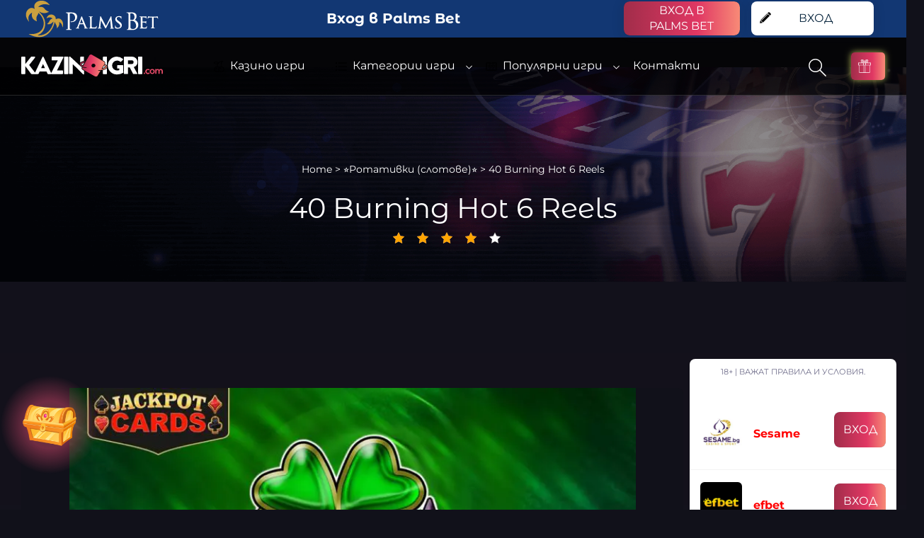

--- FILE ---
content_type: text/html
request_url: https://kazinoigri.com/rotativki/40-burning-hot-6-reels/
body_size: 40089
content:
<!doctype html>
<html lang="bg-BG" prefix="og: https://ogp.me/ns#">
<head>
	<!-- Google tag (gtag.js) -->
<script async src="https://www.googletagmanager.com/gtag/js?id=G-YH3EFP2ZRN"></script>
<script>
  window.dataLayer = window.dataLayer || [];
  function gtag(){dataLayer.push(arguments);}
  gtag('js', new Date());

  gtag('config', 'G-YH3EFP2ZRN');
</script>
    
    <meta charset="UTF-8">
    <meta name="viewport" content="width=device-width, initial-scale=1">
    <link rel="profile" href="https://gmpg.org/xfn/11">
    <link rel="alternate" hreflang="bg" href="https://kazinoigri.com/rotativki/40-burning-hot-6-reels/" />
<link rel="alternate" hreflang="en" href="https://kazinoigri.com/en/slots/40-burning-hot-6-reels/" />
<link rel="alternate" hreflang="x-default" href="https://kazinoigri.com/rotativki/40-burning-hot-6-reels/" />

<!-- Google Tag Manager for WordPress by gtm4wp.com -->
<script data-cfasync="false" data-pagespeed-no-defer>
	var gtm4wp_datalayer_name = "dataLayer";
	var dataLayer = dataLayer || [];
</script>
<!-- End Google Tag Manager for WordPress by gtm4wp.com -->
<!-- Search Engine Optimization by Rank Math - https://rankmath.com/ -->
<title>Играйте ротативка ᐉ 40 Burning Hot 6 Reels &bull; Безплатно онлайн</title>
<style id="wpr-usedcss">img:is([sizes=auto i],[sizes^="auto," i]){contain-intrinsic-size:3000px 1500px}.menu-item i._mi,.menu-item img._mi{display:inline-block;vertical-align:middle}.menu-item i._mi{width:auto;height:auto;margin-top:-.265em;font-size:1.2em;line-height:1}.menu-item i._before{margin-right:.25em}.menu-item img._before{margin-right:.5em}.menu-item ._svg{width:1em}.wp-block-button__link{align-content:center;box-sizing:border-box;cursor:pointer;display:inline-block;height:100%;text-align:center;width:100%;word-break:break-word}:where(.wp-block-button__link){border-radius:9999px;box-shadow:none;padding:calc(.667em + 2px) calc(1.333em + 2px);text-decoration:none}:root :where(.wp-block-button .wp-block-button__link.is-style-outline),:root :where(.wp-block-button.is-style-outline>.wp-block-button__link){border:2px solid;padding:.667em 1.333em}:root :where(.wp-block-button .wp-block-button__link.is-style-outline:not(.has-text-color)),:root :where(.wp-block-button.is-style-outline>.wp-block-button__link:not(.has-text-color)){color:currentColor}:root :where(.wp-block-button .wp-block-button__link.is-style-outline:not(.has-background)),:root :where(.wp-block-button.is-style-outline>.wp-block-button__link:not(.has-background)){background-color:initial;background-image:none}:where(.wp-block-calendar table:not(.has-background) th){background:#ddd}:where(.wp-block-columns){margin-bottom:1.75em}:where(.wp-block-columns.has-background){padding:1.25em 2.375em}:where(.wp-block-post-comments input[type=submit]){border:none}.wp-block-cover{align-items:center;background-position:50%;box-sizing:border-box;display:flex;justify-content:center;min-height:430px;overflow:hidden;overflow:clip;padding:1em;position:relative}.wp-block-cover.has-parallax{background-attachment:fixed;background-repeat:no-repeat;background-size:cover}@supports (-webkit-touch-callout:inherit){.wp-block-cover.has-parallax{background-attachment:scroll}}@media (prefers-reduced-motion:reduce){.wp-block-cover.has-parallax{background-attachment:scroll}}:where(.wp-block-cover-image:not(.has-text-color)),:where(.wp-block-cover:not(.has-text-color)){color:#fff}:where(.wp-block-cover-image.is-light:not(.has-text-color)),:where(.wp-block-cover.is-light:not(.has-text-color)){color:#000}:root :where(.wp-block-cover h1:not(.has-text-color)),:root :where(.wp-block-cover h2:not(.has-text-color)),:root :where(.wp-block-cover h3:not(.has-text-color)),:root :where(.wp-block-cover h4:not(.has-text-color)),:root :where(.wp-block-cover h5:not(.has-text-color)),:root :where(.wp-block-cover h6:not(.has-text-color)),:root :where(.wp-block-cover p:not(.has-text-color)){color:inherit}:where(.wp-block-file){margin-bottom:1.5em}:where(.wp-block-file__button){border-radius:2em;display:inline-block;padding:.5em 1em}:where(.wp-block-file__button):is(a):active,:where(.wp-block-file__button):is(a):focus,:where(.wp-block-file__button):is(a):hover,:where(.wp-block-file__button):is(a):visited{box-shadow:none;color:#fff;opacity:.85;text-decoration:none}:where(.wp-block-group.wp-block-group-is-layout-constrained){position:relative}:root :where(.wp-block-image.is-style-rounded img,.wp-block-image .is-style-rounded img){border-radius:9999px}:where(.wp-block-latest-comments:not([style*=line-height] .wp-block-latest-comments__comment)){line-height:1.1}:where(.wp-block-latest-comments:not([style*=line-height] .wp-block-latest-comments__comment-excerpt p)){line-height:1.8}:root :where(.wp-block-latest-posts.is-grid){padding:0}:root :where(.wp-block-latest-posts.wp-block-latest-posts__list){padding-left:0}ul{box-sizing:border-box}:root :where(.wp-block-list.has-background){padding:1.25em 2.375em}:where(.wp-block-navigation.has-background .wp-block-navigation-item a:not(.wp-element-button)),:where(.wp-block-navigation.has-background .wp-block-navigation-submenu a:not(.wp-element-button)){padding:.5em 1em}:where(.wp-block-navigation .wp-block-navigation__submenu-container .wp-block-navigation-item a:not(.wp-element-button)),:where(.wp-block-navigation .wp-block-navigation__submenu-container .wp-block-navigation-submenu a:not(.wp-element-button)),:where(.wp-block-navigation .wp-block-navigation__submenu-container .wp-block-navigation-submenu button.wp-block-navigation-item__content),:where(.wp-block-navigation .wp-block-navigation__submenu-container .wp-block-pages-list__item button.wp-block-navigation-item__content){padding:.5em 1em}:root :where(p.has-background){padding:1.25em 2.375em}:where(p.has-text-color:not(.has-link-color)) a{color:inherit}:where(.wp-block-post-comments-form) input:not([type=submit]),:where(.wp-block-post-comments-form) textarea{border:1px solid #949494;font-family:inherit;font-size:1em}:where(.wp-block-post-comments-form) input:where(:not([type=submit]):not([type=checkbox])),:where(.wp-block-post-comments-form) textarea{padding:calc(.667em + 2px)}:where(.wp-block-post-excerpt){box-sizing:border-box;margin-bottom:var(--wp--style--block-gap);margin-top:var(--wp--style--block-gap)}:where(.wp-block-preformatted.has-background){padding:1.25em 2.375em}:where(.wp-block-search__button){border:1px solid #ccc;padding:6px 10px}:where(.wp-block-search__input){font-family:inherit;font-size:inherit;font-style:inherit;font-weight:inherit;letter-spacing:inherit;line-height:inherit;text-transform:inherit}:where(.wp-block-search__button-inside .wp-block-search__inside-wrapper){border:1px solid #949494;box-sizing:border-box;padding:4px}:where(.wp-block-search__button-inside .wp-block-search__inside-wrapper) .wp-block-search__input{border:none;border-radius:0;padding:0 4px}:where(.wp-block-search__button-inside .wp-block-search__inside-wrapper) .wp-block-search__input:focus{outline:0}:where(.wp-block-search__button-inside .wp-block-search__inside-wrapper) :where(.wp-block-search__button){padding:4px 8px}:root :where(.wp-block-separator.is-style-dots){height:auto;line-height:1;text-align:center}:root :where(.wp-block-separator.is-style-dots):before{color:currentColor;content:"···";font-family:serif;font-size:1.5em;letter-spacing:2em;padding-left:2em}:root :where(.wp-block-site-logo.is-style-rounded){border-radius:9999px}:where(.wp-block-social-links:not(.is-style-logos-only)) .wp-social-link{background-color:#f0f0f0;color:#444}:where(.wp-block-social-links:not(.is-style-logos-only)) .wp-social-link-amazon{background-color:#f90;color:#fff}:where(.wp-block-social-links:not(.is-style-logos-only)) .wp-social-link-bandcamp{background-color:#1ea0c3;color:#fff}:where(.wp-block-social-links:not(.is-style-logos-only)) .wp-social-link-behance{background-color:#0757fe;color:#fff}:where(.wp-block-social-links:not(.is-style-logos-only)) .wp-social-link-bluesky{background-color:#0a7aff;color:#fff}:where(.wp-block-social-links:not(.is-style-logos-only)) .wp-social-link-codepen{background-color:#1e1f26;color:#fff}:where(.wp-block-social-links:not(.is-style-logos-only)) .wp-social-link-deviantart{background-color:#02e49b;color:#fff}:where(.wp-block-social-links:not(.is-style-logos-only)) .wp-social-link-discord{background-color:#5865f2;color:#fff}:where(.wp-block-social-links:not(.is-style-logos-only)) .wp-social-link-dribbble{background-color:#e94c89;color:#fff}:where(.wp-block-social-links:not(.is-style-logos-only)) .wp-social-link-dropbox{background-color:#4280ff;color:#fff}:where(.wp-block-social-links:not(.is-style-logos-only)) .wp-social-link-etsy{background-color:#f45800;color:#fff}:where(.wp-block-social-links:not(.is-style-logos-only)) .wp-social-link-facebook{background-color:#0866ff;color:#fff}:where(.wp-block-social-links:not(.is-style-logos-only)) .wp-social-link-fivehundredpx{background-color:#000;color:#fff}:where(.wp-block-social-links:not(.is-style-logos-only)) .wp-social-link-flickr{background-color:#0461dd;color:#fff}:where(.wp-block-social-links:not(.is-style-logos-only)) .wp-social-link-foursquare{background-color:#e65678;color:#fff}:where(.wp-block-social-links:not(.is-style-logos-only)) .wp-social-link-github{background-color:#24292d;color:#fff}:where(.wp-block-social-links:not(.is-style-logos-only)) .wp-social-link-goodreads{background-color:#eceadd;color:#382110}:where(.wp-block-social-links:not(.is-style-logos-only)) .wp-social-link-google{background-color:#ea4434;color:#fff}:where(.wp-block-social-links:not(.is-style-logos-only)) .wp-social-link-gravatar{background-color:#1d4fc4;color:#fff}:where(.wp-block-social-links:not(.is-style-logos-only)) .wp-social-link-instagram{background-color:#f00075;color:#fff}:where(.wp-block-social-links:not(.is-style-logos-only)) .wp-social-link-lastfm{background-color:#e21b24;color:#fff}:where(.wp-block-social-links:not(.is-style-logos-only)) .wp-social-link-linkedin{background-color:#0d66c2;color:#fff}:where(.wp-block-social-links:not(.is-style-logos-only)) .wp-social-link-mastodon{background-color:#3288d4;color:#fff}:where(.wp-block-social-links:not(.is-style-logos-only)) .wp-social-link-medium{background-color:#000;color:#fff}:where(.wp-block-social-links:not(.is-style-logos-only)) .wp-social-link-meetup{background-color:#f6405f;color:#fff}:where(.wp-block-social-links:not(.is-style-logos-only)) .wp-social-link-patreon{background-color:#000;color:#fff}:where(.wp-block-social-links:not(.is-style-logos-only)) .wp-social-link-pinterest{background-color:#e60122;color:#fff}:where(.wp-block-social-links:not(.is-style-logos-only)) .wp-social-link-pocket{background-color:#ef4155;color:#fff}:where(.wp-block-social-links:not(.is-style-logos-only)) .wp-social-link-reddit{background-color:#ff4500;color:#fff}:where(.wp-block-social-links:not(.is-style-logos-only)) .wp-social-link-skype{background-color:#0478d7;color:#fff}:where(.wp-block-social-links:not(.is-style-logos-only)) .wp-social-link-snapchat{background-color:#fefc00;color:#fff;stroke:#000}:where(.wp-block-social-links:not(.is-style-logos-only)) .wp-social-link-soundcloud{background-color:#ff5600;color:#fff}:where(.wp-block-social-links:not(.is-style-logos-only)) .wp-social-link-spotify{background-color:#1bd760;color:#fff}:where(.wp-block-social-links:not(.is-style-logos-only)) .wp-social-link-telegram{background-color:#2aabee;color:#fff}:where(.wp-block-social-links:not(.is-style-logos-only)) .wp-social-link-threads{background-color:#000;color:#fff}:where(.wp-block-social-links:not(.is-style-logos-only)) .wp-social-link-tiktok{background-color:#000;color:#fff}:where(.wp-block-social-links:not(.is-style-logos-only)) .wp-social-link-tumblr{background-color:#011835;color:#fff}:where(.wp-block-social-links:not(.is-style-logos-only)) .wp-social-link-twitch{background-color:#6440a4;color:#fff}:where(.wp-block-social-links:not(.is-style-logos-only)) .wp-social-link-twitter{background-color:#1da1f2;color:#fff}:where(.wp-block-social-links:not(.is-style-logos-only)) .wp-social-link-vimeo{background-color:#1eb7ea;color:#fff}:where(.wp-block-social-links:not(.is-style-logos-only)) .wp-social-link-vk{background-color:#4680c2;color:#fff}:where(.wp-block-social-links:not(.is-style-logos-only)) .wp-social-link-wordpress{background-color:#3499cd;color:#fff}:where(.wp-block-social-links:not(.is-style-logos-only)) .wp-social-link-whatsapp{background-color:#25d366;color:#fff}:where(.wp-block-social-links:not(.is-style-logos-only)) .wp-social-link-x{background-color:#000;color:#fff}:where(.wp-block-social-links:not(.is-style-logos-only)) .wp-social-link-yelp{background-color:#d32422;color:#fff}:where(.wp-block-social-links:not(.is-style-logos-only)) .wp-social-link-youtube{background-color:red;color:#fff}:where(.wp-block-social-links.is-style-logos-only) .wp-social-link{background:0 0}:where(.wp-block-social-links.is-style-logos-only) .wp-social-link svg{height:1.25em;width:1.25em}:where(.wp-block-social-links.is-style-logos-only) .wp-social-link-amazon{color:#f90}:where(.wp-block-social-links.is-style-logos-only) .wp-social-link-bandcamp{color:#1ea0c3}:where(.wp-block-social-links.is-style-logos-only) .wp-social-link-behance{color:#0757fe}:where(.wp-block-social-links.is-style-logos-only) .wp-social-link-bluesky{color:#0a7aff}:where(.wp-block-social-links.is-style-logos-only) .wp-social-link-codepen{color:#1e1f26}:where(.wp-block-social-links.is-style-logos-only) .wp-social-link-deviantart{color:#02e49b}:where(.wp-block-social-links.is-style-logos-only) .wp-social-link-discord{color:#5865f2}:where(.wp-block-social-links.is-style-logos-only) .wp-social-link-dribbble{color:#e94c89}:where(.wp-block-social-links.is-style-logos-only) .wp-social-link-dropbox{color:#4280ff}:where(.wp-block-social-links.is-style-logos-only) .wp-social-link-etsy{color:#f45800}:where(.wp-block-social-links.is-style-logos-only) .wp-social-link-facebook{color:#0866ff}:where(.wp-block-social-links.is-style-logos-only) .wp-social-link-fivehundredpx{color:#000}:where(.wp-block-social-links.is-style-logos-only) .wp-social-link-flickr{color:#0461dd}:where(.wp-block-social-links.is-style-logos-only) .wp-social-link-foursquare{color:#e65678}:where(.wp-block-social-links.is-style-logos-only) .wp-social-link-github{color:#24292d}:where(.wp-block-social-links.is-style-logos-only) .wp-social-link-goodreads{color:#382110}:where(.wp-block-social-links.is-style-logos-only) .wp-social-link-google{color:#ea4434}:where(.wp-block-social-links.is-style-logos-only) .wp-social-link-gravatar{color:#1d4fc4}:where(.wp-block-social-links.is-style-logos-only) .wp-social-link-instagram{color:#f00075}:where(.wp-block-social-links.is-style-logos-only) .wp-social-link-lastfm{color:#e21b24}:where(.wp-block-social-links.is-style-logos-only) .wp-social-link-linkedin{color:#0d66c2}:where(.wp-block-social-links.is-style-logos-only) .wp-social-link-mastodon{color:#3288d4}:where(.wp-block-social-links.is-style-logos-only) .wp-social-link-medium{color:#000}:where(.wp-block-social-links.is-style-logos-only) .wp-social-link-meetup{color:#f6405f}:where(.wp-block-social-links.is-style-logos-only) .wp-social-link-patreon{color:#000}:where(.wp-block-social-links.is-style-logos-only) .wp-social-link-pinterest{color:#e60122}:where(.wp-block-social-links.is-style-logos-only) .wp-social-link-pocket{color:#ef4155}:where(.wp-block-social-links.is-style-logos-only) .wp-social-link-reddit{color:#ff4500}:where(.wp-block-social-links.is-style-logos-only) .wp-social-link-skype{color:#0478d7}:where(.wp-block-social-links.is-style-logos-only) .wp-social-link-snapchat{color:#fff;stroke:#000}:where(.wp-block-social-links.is-style-logos-only) .wp-social-link-soundcloud{color:#ff5600}:where(.wp-block-social-links.is-style-logos-only) .wp-social-link-spotify{color:#1bd760}:where(.wp-block-social-links.is-style-logos-only) .wp-social-link-telegram{color:#2aabee}:where(.wp-block-social-links.is-style-logos-only) .wp-social-link-threads{color:#000}:where(.wp-block-social-links.is-style-logos-only) .wp-social-link-tiktok{color:#000}:where(.wp-block-social-links.is-style-logos-only) .wp-social-link-tumblr{color:#011835}:where(.wp-block-social-links.is-style-logos-only) .wp-social-link-twitch{color:#6440a4}:where(.wp-block-social-links.is-style-logos-only) .wp-social-link-twitter{color:#1da1f2}:where(.wp-block-social-links.is-style-logos-only) .wp-social-link-vimeo{color:#1eb7ea}:where(.wp-block-social-links.is-style-logos-only) .wp-social-link-vk{color:#4680c2}:where(.wp-block-social-links.is-style-logos-only) .wp-social-link-whatsapp{color:#25d366}:where(.wp-block-social-links.is-style-logos-only) .wp-social-link-wordpress{color:#3499cd}:where(.wp-block-social-links.is-style-logos-only) .wp-social-link-x{color:#000}:where(.wp-block-social-links.is-style-logos-only) .wp-social-link-yelp{color:#d32422}:where(.wp-block-social-links.is-style-logos-only) .wp-social-link-youtube{color:red}:root :where(.wp-block-social-links .wp-social-link a){padding:.25em}:root :where(.wp-block-social-links.is-style-logos-only .wp-social-link a){padding:0}:root :where(.wp-block-social-links.is-style-pill-shape .wp-social-link a){padding-left:.6666666667em;padding-right:.6666666667em}:root :where(.wp-block-tag-cloud.is-style-outline){display:flex;flex-wrap:wrap;gap:1ch}:root :where(.wp-block-tag-cloud.is-style-outline a){border:1px solid;font-size:unset!important;margin-right:0;padding:1ch 2ch;text-decoration:none!important}:root :where(.wp-block-table-of-contents){box-sizing:border-box}:where(.wp-block-term-description){box-sizing:border-box;margin-bottom:var(--wp--style--block-gap);margin-top:var(--wp--style--block-gap)}:where(pre.wp-block-verse){font-family:inherit}:root{--wp--preset--font-size--normal:16px;--wp--preset--font-size--huge:42px}.screen-reader-text{border:0;clip-path:inset(50%);height:1px;margin:-1px;overflow:hidden;padding:0;position:absolute;width:1px;word-wrap:normal!important}.screen-reader-text:focus{background-color:#ddd;clip-path:none;color:#444;display:block;font-size:1em;height:auto;left:5px;line-height:normal;padding:15px 23px 14px;text-decoration:none;top:5px;width:auto;z-index:100000}html :where(.has-border-color){border-style:solid}html :where([style*=border-top-color]){border-top-style:solid}html :where([style*=border-right-color]){border-right-style:solid}html :where([style*=border-bottom-color]){border-bottom-style:solid}html :where([style*=border-left-color]){border-left-style:solid}html :where([style*=border-width]){border-style:solid}html :where([style*=border-top-width]){border-top-style:solid}html :where([style*=border-right-width]){border-right-style:solid}html :where([style*=border-bottom-width]){border-bottom-style:solid}html :where([style*=border-left-width]){border-left-style:solid}html :where(img[class*=wp-image-]){height:auto;max-width:100%}:where(figure){margin:0 0 1em}html :where(.is-position-sticky){--wp-admin--admin-bar--position-offset:var(--wp-admin--admin-bar--height,0px)}@media screen and (max-width:600px){html :where(.is-position-sticky){--wp-admin--admin-bar--position-offset:0px}}.wp-block-button__link{color:#fff;background-color:#32373c;border-radius:9999px;box-shadow:none;text-decoration:none;padding:calc(.667em + 2px) calc(1.333em + 2px);font-size:1.125em}:root{--wp--preset--aspect-ratio--square:1;--wp--preset--aspect-ratio--4-3:4/3;--wp--preset--aspect-ratio--3-4:3/4;--wp--preset--aspect-ratio--3-2:3/2;--wp--preset--aspect-ratio--2-3:2/3;--wp--preset--aspect-ratio--16-9:16/9;--wp--preset--aspect-ratio--9-16:9/16;--wp--preset--color--black:#000000;--wp--preset--color--cyan-bluish-gray:#abb8c3;--wp--preset--color--white:#fff;--wp--preset--color--pale-pink:#f78da7;--wp--preset--color--vivid-red:#cf2e2e;--wp--preset--color--luminous-vivid-orange:#ff6900;--wp--preset--color--luminous-vivid-amber:#fcb900;--wp--preset--color--light-green-cyan:#7bdcb5;--wp--preset--color--vivid-green-cyan:#00d084;--wp--preset--color--pale-cyan-blue:#8ed1fc;--wp--preset--color--vivid-cyan-blue:#0693e3;--wp--preset--color--vivid-purple:#9b51e0;--wp--preset--color--grey-text:#646464;--wp--preset--color--dark-grey:#333;--wp--preset--color--text-color:#ABABAB;--wp--preset--gradient--vivid-cyan-blue-to-vivid-purple:linear-gradient(135deg,rgba(6, 147, 227, 1) 0%,rgb(155, 81, 224) 100%);--wp--preset--gradient--light-green-cyan-to-vivid-green-cyan:linear-gradient(135deg,rgb(122, 220, 180) 0%,rgb(0, 208, 130) 100%);--wp--preset--gradient--luminous-vivid-amber-to-luminous-vivid-orange:linear-gradient(135deg,rgba(252, 185, 0, 1) 0%,rgba(255, 105, 0, 1) 100%);--wp--preset--gradient--luminous-vivid-orange-to-vivid-red:linear-gradient(135deg,rgba(255, 105, 0, 1) 0%,rgb(207, 46, 46) 100%);--wp--preset--gradient--very-light-gray-to-cyan-bluish-gray:linear-gradient(135deg,rgb(238, 238, 238) 0%,rgb(169, 184, 195) 100%);--wp--preset--gradient--cool-to-warm-spectrum:linear-gradient(135deg,rgb(74, 234, 220) 0%,rgb(151, 120, 209) 20%,rgb(207, 42, 186) 40%,rgb(238, 44, 130) 60%,rgb(251, 105, 98) 80%,rgb(254, 248, 76) 100%);--wp--preset--gradient--blush-light-purple:linear-gradient(135deg,rgb(255, 206, 236) 0%,rgb(152, 150, 240) 100%);--wp--preset--gradient--blush-bordeaux:linear-gradient(135deg,rgb(254, 205, 165) 0%,rgb(254, 45, 45) 50%,rgb(107, 0, 62) 100%);--wp--preset--gradient--luminous-dusk:linear-gradient(135deg,rgb(255, 203, 112) 0%,rgb(199, 81, 192) 50%,rgb(65, 88, 208) 100%);--wp--preset--gradient--pale-ocean:linear-gradient(135deg,rgb(255, 245, 203) 0%,rgb(182, 227, 212) 50%,rgb(51, 167, 181) 100%);--wp--preset--gradient--electric-grass:linear-gradient(135deg,rgb(202, 248, 128) 0%,rgb(113, 206, 126) 100%);--wp--preset--gradient--midnight:linear-gradient(135deg,rgb(2, 3, 129) 0%,rgb(40, 116, 252) 100%);--wp--preset--font-size--small:13px;--wp--preset--font-size--medium:20px;--wp--preset--font-size--large:36px;--wp--preset--font-size--x-large:42px;--wp--preset--font-size--xs:12px;--wp--preset--font-size--s:16px;--wp--preset--font-size--m:18px;--wp--preset--font-size--l:28px;--wp--preset--font-size--xl:36px;--wp--preset--spacing--20:0.44rem;--wp--preset--spacing--30:0.67rem;--wp--preset--spacing--40:1rem;--wp--preset--spacing--50:1.5rem;--wp--preset--spacing--60:2.25rem;--wp--preset--spacing--70:3.38rem;--wp--preset--spacing--80:5.06rem;--wp--preset--shadow--natural:6px 6px 9px rgba(0, 0, 0, .2);--wp--preset--shadow--deep:12px 12px 50px rgba(0, 0, 0, .4);--wp--preset--shadow--sharp:6px 6px 0px rgba(0, 0, 0, .2);--wp--preset--shadow--outlined:6px 6px 0px -3px rgba(255, 255, 255, 1),6px 6px rgba(0, 0, 0, 1);--wp--preset--shadow--crisp:6px 6px 0px rgba(0, 0, 0, 1)}:where(.is-layout-flex){gap:.5em}:where(.is-layout-grid){gap:.5em}:where(.wp-block-post-template.is-layout-flex){gap:1.25em}:where(.wp-block-post-template.is-layout-grid){gap:1.25em}:where(.wp-block-columns.is-layout-flex){gap:2em}:where(.wp-block-columns.is-layout-grid){gap:2em}:root :where(.wp-block-pullquote){font-size:1.5em;line-height:1.6}#eu-cookie-bar{display:none;direction:ltr;color:#fff;min-height:20px;position:fixed;left:0;bottom:0;width:100%;z-index:99999;padding:3px 20px 2px;background-color:#2e363f;text-align:center;font-size:12px}#eu-cookie-bar a{color:#fff;text-decoration:underline}button#euCookieAcceptWP{margin:0 10px;line-height:20px;background:#45ae52;border:none;color:#fff;padding:2px 12px;border-radius:3px;cursor:pointer;font-size:12px;font-weight:700}.wpml-ls-menu-item .wpml-ls-flag{display:inline;vertical-align:baseline}.wpml-ls-menu-item .wpml-ls-flag+span{margin-left:.3em}html{line-height:1.15;-webkit-text-size-adjust:100%}body{margin:0;overflow-x:hidden}h1{font-size:2em;margin:.67em 0}a{background-color:transparent}strong{font-weight:bolder}code{font-family:monospace,monospace;font-size:1em}img{border-style:none}button,input,optgroup,select,textarea{font-family:inherit;font-size:100%;line-height:1.15;margin:0}button,input{overflow:visible}button,select{text-transform:none}[type=button],[type=submit],button{-webkit-appearance:button}[type=button]::-moz-focus-inner,[type=submit]::-moz-focus-inner,button::-moz-focus-inner{border-style:none;padding:0}[type=button]:-moz-focusring,[type=submit]:-moz-focusring,button:-moz-focusring{outline:ButtonText dotted 1px}fieldset{padding:.35em .75em .625em}legend{-webkit-box-sizing:border-box;box-sizing:border-box;color:inherit;display:table;max-width:100%;padding:0;white-space:normal}progress{vertical-align:baseline}textarea{overflow:auto}[type=checkbox],[type=radio]{-webkit-box-sizing:border-box;box-sizing:border-box;padding:0}[type=number]::-webkit-inner-spin-button,[type=number]::-webkit-outer-spin-button{height:auto}[type=search]{-webkit-appearance:textfield;outline-offset:-2px}[type=search]::-webkit-search-decoration{-webkit-appearance:none}::-webkit-file-upload-button{-webkit-appearance:button;font:inherit}template{display:none}[hidden]{display:none}:root{--black:#11111a;--dark-gray:#B9B9B9;--darker-gray:#4A4848;--darkest-gray:#616161;--lightest-gray:#F6F6F6;--white:#fff;--dark-blue:#09263E;--dark-red:#A12D4A;--light-red:#E03763;--mid-orange:#F88B77;--light-orange:#F37B73BA;--dark-orange:#D41811;--green:#42BC01;--yellow:#FFC107;--new-orange:#F9A7A7;--text-color:#ABABAB;--hoover-tab-heading:#c0bebe}@font-face{font-display:swap;font-family:Montserrat;font-style:normal;font-weight:400;src:local(""),url("https://kazinoigri.com/wp-content/themes/kazinoigri/assets/fonts/montserrat-v23-latin_cyrillic-regular.woff2") format("woff2"),url("https://kazinoigri.com/wp-content/themes/kazinoigri/assets/fonts/montserrat-v23-latin_cyrillic-regular.woff") format("woff")}@font-face{font-display:swap;font-family:Montserrat;font-style:normal;font-weight:700;src:local(""),url("https://kazinoigri.com/wp-content/themes/kazinoigri/assets/fonts/montserrat-v23-latin_cyrillic-700.woff2") format("woff2"),url("https://kazinoigri.com/wp-content/themes/kazinoigri/assets/fonts/montserrat-v23-latin_cyrillic-700.woff") format("woff")}@font-face{font-family:Comfortaa;font-style:normal;font-weight:400;font-display:swap;src:url("https://kazinoigri.com/wp-content/themes/kazinoigri/assets/fonts/Comfortaa/comfortaa-v30-latin_cyrillic-ext_cyrillic-regular.eot");src:local(""),url("https://kazinoigri.com/wp-content/themes/kazinoigri/assets/fonts/Comfortaa/comfortaa-v30-latin_cyrillic-ext_cyrillic-regular.eot?#iefix") format("embedded-opentype"),url("https://kazinoigri.com/wp-content/themes/kazinoigri/assets/fonts/Comfortaa/comfortaa-v30-latin_cyrillic-ext_cyrillic-regular.woff2") format("woff2"),url("https://kazinoigri.com/wp-content/themes/kazinoigri/assets/fonts/Comfortaa/comfortaa-v30-latin_cyrillic-ext_cyrillic-regular.woff") format("woff"),url("https://kazinoigri.com/wp-content/themes/kazinoigri/assets/fonts/Comfortaa/comfortaa-v30-latin_cyrillic-ext_cyrillic-regular.ttf") format("truetype"),url("https://kazinoigri.com/wp-content/themes/kazinoigri/assets/fonts/Comfortaa/comfortaa-v30-latin_cyrillic-ext_cyrillic-regular.svg#Comfortaa") format("svg")}@font-face{font-family:'PT Sans';font-style:normal;font-weight:400;font-display:swap;src:url("https://kazinoigri.com/wp-content/themes/kazinoigri/assets/fonts/PTsans/pt-sans-v12-latin-regular.eot");src:local(""),url("https://kazinoigri.com/wp-content/themes/kazinoigri/assets/fonts/PTsans/pt-sans-v12-latin-regular.eot?#iefix") format("embedded-opentype"),url("https://kazinoigri.com/wp-content/themes/kazinoigri/assets/fonts/PTsans/pt-sans-v12-latin-regular.woff2") format("woff2"),url("https://kazinoigri.com/wp-content/themes/kazinoigri/assets/fonts/PTsans/pt-sans-v12-latin-regular.woff") format("woff"),url("https://kazinoigri.com/wp-content/themes/kazinoigri/assets/fonts/PTsans/pt-sans-v12-latin-regular.ttf") format("truetype"),url("https://kazinoigri.com/wp-content/themes/kazinoigri/assets/fonts/PTsans/pt-sans-v12-latin-regular.svg#PTSans") format("svg")}@font-face{font-family:'PT Sans';font-style:normal;font-weight:700;font-display:swap;src:url("https://kazinoigri.com/wp-content/themes/kazinoigri/assets/fonts/PTsans/pt-sans-v12-latin-700.eot");src:local(""),url("https://kazinoigri.com/wp-content/themes/kazinoigri/assets/fonts/PTsans/pt-sans-v12-latin-700.eot?#iefix") format("embedded-opentype"),url("https://kazinoigri.com/wp-content/themes/kazinoigri/assets/fonts/PTsans/pt-sans-v12-latin-700.woff2") format("woff2"),url("https://kazinoigri.com/wp-content/themes/kazinoigri/assets/fonts/PTsans/pt-sans-v12-latin-700.woff") format("woff"),url("https://kazinoigri.com/wp-content/themes/kazinoigri/assets/fonts/PTsans/pt-sans-v12-latin-700.ttf") format("truetype"),url("https://kazinoigri.com/wp-content/themes/kazinoigri/assets/fonts/PTsans/pt-sans-v12-latin-700.svg#PTSans") format("svg")}@font-face{font-display:swap;font-family:'Montserrat Alternates';font-style:normal;font-weight:400;src:url("https://kazinoigri.com/wp-content/themes/kazinoigri/assets/fonts/montserrat-alternates-v16-latin_cyrillic-ext_cyrillic-regular.eot");src:local(""),url("https://kazinoigri.com/wp-content/themes/kazinoigri/assets/fonts/montserrat-alternates-v16-latin_cyrillic-ext_cyrillic-regular.eot?#iefix") format("embedded-opentype"),url("https://kazinoigri.com/wp-content/themes/kazinoigri/assets/fonts/montserrat-alternates-v16-latin_cyrillic-ext_cyrillic-regular.woff2") format("woff2"),url("https://kazinoigri.com/wp-content/themes/kazinoigri/assets/fonts/montserrat-alternates-v16-latin_cyrillic-ext_cyrillic-regular.woff") format("woff"),url("https://kazinoigri.com/wp-content/themes/kazinoigri/assets/fonts/montserrat-alternates-v16-latin_cyrillic-ext_cyrillic-regular.ttf") format("truetype"),url("https://kazinoigri.com/wp-content/themes/kazinoigri/assets/fonts/montserrat-alternates-v16-latin_cyrillic-ext_cyrillic-regular.svg#MontserratAlternates") format("svg")}@font-face{font-display:swap;font-family:'Montserrat Alternates';font-style:normal;font-weight:700;src:url("https://kazinoigri.com/wp-content/themes/kazinoigri/assets/fonts/montserrat-alternates-v16-latin_cyrillic-ext_cyrillic-700.eot");src:local(""),url("https://kazinoigri.com/wp-content/themes/kazinoigri/assets/fonts/montserrat-alternates-v16-latin_cyrillic-ext_cyrillic-700.eot?#iefix") format("embedded-opentype"),url("https://kazinoigri.com/wp-content/themes/kazinoigri/assets/fonts/montserrat-alternates-v16-latin_cyrillic-ext_cyrillic-700.woff2") format("woff2"),url("https://kazinoigri.com/wp-content/themes/kazinoigri/assets/fonts/montserrat-alternates-v16-latin_cyrillic-ext_cyrillic-700.woff") format("woff"),url("https://kazinoigri.com/wp-content/themes/kazinoigri/assets/fonts/montserrat-alternates-v16-latin_cyrillic-ext_cyrillic-700.ttf") format("truetype"),url("https://kazinoigri.com/wp-content/themes/kazinoigri/assets/fonts/montserrat-alternates-v16-latin_cyrillic-ext_cyrillic-700.svg#MontserratAlternates") format("svg")}body,button,input,optgroup,select,textarea{color:var(--white);font-family:Montserrat,"PT Sans",Arial,sans-serif;font-size:16px;line-height:1.5}a{color:var(--dark-orange);text-decoration:none}a:visited{color:var(--light-orange)}a:active,a:focus,a:hover{color:#6d6d6d}a:focus{outline:0}a:active,a:hover{outline:0}h1,h2{font-family:Montserrat,Georgia,"Times New Roman",serif;font-weight:700;line-height:1.4;margin-bottom:1rem;font-family:'Montserrat Alternates'}h1{font-size:1.5em}h2{font-size:1.5em}@media (min-width:1280px){h2{font-size:2.5em}}p{font-size:1em;margin-bottom:.875rem;font-family:Montserrat,"PT Sans",Arial,sans-serif}@media (min-width:1600px){p{font-size:1em}}em,i{font-style:italic}address{margin:0 0 1.5em}code,tt,var{font-family:Montserrat,Arial,"Helvetica Neue",Helvetica,sans-serif;font-size:15px;font-size:.9375rem}html{background-color:var(--black);font-size:16px;-moz-osx-font-smoothing:grayscale;-webkit-font-smoothing:antialiased;min-width:300px;overflow-x:hidden;overflow-y:scroll;text-rendering:optimizeLegibility;-webkit-text-size-adjust:100%;-moz-text-size-adjust:100%;-ms-text-size-adjust:100%;text-size-adjust:100%}body{font-family:Montserrat,Georgia,"Times New Roman",serif;line-height:1.4;font-weight:400;background-image:-webkit-gradient(linear,left top,left bottom,from(#11111a),to(#251828));background-image:linear-gradient(180deg,#11111a 0,#251828 100%)}body.post-template-default{background-color:#11111a}.container{max-width:100%;padding-left:.9375em;padding-right:.9375em}@media (min-width:768px){.container{max-width:43.75rem;padding-left:0;padding-right:0;margin:0 auto;padding-left:1.875em;padding-right:1.875em}}@media (min-width:992px){.container{max-width:59.375rem}}.site-content{position:relative;top:-4.5rem}@media (max-width:1280px){.site-content{top:-2.5rem}}.main__content{padding:1rem 0;width:100%}@media (min-width:1280px){.container{max-width:82.5rem}.site-content{top:-2.5rem}.main__content{max-width:86.25rem;margin:0 auto;padding-top:1.375rem}}.site-branding{display:-webkit-box;display:-ms-flexbox;display:flex;-webkit-box-pack:center;-ms-flex-pack:center;justify-content:center;width:50%;margin-left:2.3125rem}.site-branding img{position:relative;z-index:999}.site-branding .custom-logo-link{line-height:.9}body.bg .wpml-ls-item{display:none!important}.search-holder{position:absolute;right:3.125rem;top:.8125rem}@media (min-width:1280px){.site-branding{margin-right:2.5rem;width:auto;margin-left:initial}.site-branding a{width:12.5rem}.site-branding img{width:12.5rem}.search-holder{top:.3125rem;right:0}.search-holder{position:relative}}.search-holder input{color:var(--black)!important}.search-holder #search-button,.search-holder svg{fill:var(--white);width:2.1875rem;height:2.1875rem;cursor:pointer}.search-holder .search-icon{width:1.25rem;height:1.25rem;background:var(--black);-webkit-mask-image:url("https://kazinoigri.com/wp-content/themes/kazinoigri/assets/icons/search-icon.svg");mask-image:url("https://kazinoigri.com/wp-content/themes/kazinoigri/assets/icons/search-icon.svg");-webkit-mask-size:1.25rem;mask-size:1.25rem;-webkit-mask-repeat:no-repeat;mask-repeat:no-repeat;-webkit-mask-position:center;mask-position:center;position:absolute;right:.625rem;top:.625rem}.search-holder form{position:absolute;bottom:-2.1875rem;right:0;opacity:0;pointer-events:none;-webkit-transition:.3s ease-out;transition:all .3s ease-out}.search-holder form.active{opacity:1;pointer-events:all}@-webkit-keyframes lensbutton{0%{left:-30px;margin-left:0}30%{left:110%;margin-left:80px}100%{left:110%;margin-left:80px}}@keyframes lensbutton{0%{left:-30px;margin-left:0}30%{left:110%;margin-left:80px}100%{left:110%;margin-left:80px}}.header-banner{display:block;padding:1rem 0}.header-banner .container{display:-webkit-box;display:-ms-flexbox;display:flex;-webkit-box-pack:center;-ms-flex-pack:center;justify-content:center;-webkit-box-align:center;-ms-flex-align:center;align-items:center}.header-banner .container img{max-width:6.25rem;height:auto;margin-right:1rem;display:block}@media (max-width:360px){.header-banner{padding:.75rem 0}.header-banner .container img{max-width:4.375rem}}.header-banner .flex{display:-webkit-box;display:-ms-flexbox;display:flex;padding-left:1rem}.header-banner h2,.header-banner p{color:var(--white);margin:0;text-align:center;width:100%}.header-banner h2{font-size:.75rem}@media (min-width:768px){.search-holder{margin-right:1.875rem}.header-banner .container{-webkit-box-pack:justify;-ms-flex-pack:justify;justify-content:space-between}.header-banner h2{font-size:1.125rem}}@media (min-width:1280px){.header-banner{padding:0}.header-banner .container img{max-width:12.5rem}.header-banner h2{font-size:1.25rem}}.header-banner p{font-size:1rem;display:none}.header-banner .banner-button{color:var(--white);border-radius:.5rem;position:relative;overflow:hidden;-webkit-box-shadow:0 3px 15px 3px rgba(31,29,29,.103);box-shadow:0 3px 15px 3px rgba(31,29,29,.103);max-height:3rem;width:-webkit-fit-content;width:-moz-fit-content;width:fit-content;display:none;font-size:.75rem;padding:0 .5rem}@media (min-width:400px){.header-banner .banner-button{font-size:1rem;padding:0 1.875rem}}@media (min-width:1280px){.header-banner p{display:block}.header-banner .banner-button{display:-webkit-box;display:-ms-flexbox;display:flex;margin-right:1rem}}.lensbutton{display:-webkit-box;display:-ms-flexbox;display:flex}.lensbutton::after{content:"";position:absolute;top:0;left:-30%;background:rgba(255,255,255,.5);width:15%;height:100%;transform:skew(-25deg,0deg);-webkit-transform:skew(-25deg,0deg);animation:3s lensbutton;animation-iteration-count:infinite;animation-delay:1s;-webkit-animation:3s lensbutton;-webkit-animation-iteration-count:infinite;-webkit-animation-delay:1s;z-index:6;display:none}footer{padding:3.75rem 0 .75rem;background-color:#000}footer .menu-item-has-children::after{display:none}footer .site-branding{border-top:1px solid var(--black);padding-top:.75rem;-webkit-box-pack:start;-ms-flex-pack:start;justify-content:flex-start}footer .grid__section-heading{grid-column:1/2;padding-left:0}footer .grid__section-heading h2{color:var(--mid-orange);margin:0}footer .grid__section-heading a{display:none}footer .grid{grid-template-columns:repeat(1,1fr)}footer .grid .button{display:none}footer .grid .grid__element{-ms-flex-wrap:nowrap;flex-wrap:nowrap;-webkit-box-align:center;-ms-flex-align:center;align-items:center}footer .grid a{width:auto}footer .grid .grid__element-image{width:10rem;height:5.625rem;padding-top:0;margin-right:1rem}footer .widget-title{font-size:1.5rem;color:var(--mid-orange);border-bottom:1px solid var(--mid-orange);text-transform:uppercase;padding-bottom:.875rem;margin-bottom:2.1875rem;margin-top:0}footer .site-info,footer a,footer p{color:var(--dark-gray)!important}footer p a{color:var(--mid-orange)!important}footer ul{list-style:none;padding:0}footer ul li{margin-bottom:1rem}.widget{margin:0 0 1.5em}.widget select{max-width:100%}.grid{display:grid;grid-template-columns:repeat(2,1fr);grid-gap:1.5rem 1rem;margin-bottom:5rem}.grid.casino-list{grid-template-columns:repeat(1,1fr)}@media (min-width:768px){.grid{grid-template-columns:repeat(3,1fr);margin-bottom:6.25rem;grid-gap:1.625rem 2.9375rem}}.casino-list{grid-column-gap:0;width:100%}.casino-list .grid__element{-ms-flex-wrap:nowrap;flex-wrap:nowrap;-webkit-box-align:center;-ms-flex-align:center;align-items:center;margin-bottom:1.25rem}@media (min-width:1280px){footer{padding:4.1875rem 8.5rem .75rem}footer ul li{margin-bottom:.625rem}.grid{grid-template-columns:repeat(4,1fr)}.casino-list .grid__element{-webkit-box-orient:vertical;-webkit-box-direction:normal;-ms-flex-direction:column;flex-direction:column}}.casino-list .grid__element.tag{background-color:var(--black);border-radius:.3125rem;padding:.375rem;margin-bottom:0;color:var(--dark-blue);text-align:center;-webkit-box-pack:center;-ms-flex-pack:center;justify-content:center;font-size:12px}.casino-list .grid__element .button{border-top-left-radius:.5rem;border-top-right-radius:.5rem;position:relative;bottom:initial;max-width:5.375rem}.casino-list .grid__element-image{width:11.875rem;height:auto;padding:0;margin-right:1.25rem;margin-bottom:0}@media (min-width:1280px){.casino-list .grid__element-image{-webkit-box-orient:vertical;-webkit-box-direction:normal;-ms-flex-direction:column;flex-direction:column;width:11.875rem;height:auto;margin-right:0}}.casino-list .grid__element-title{font-size:.875rem;margin-right:.875rem}@media (min-width:1280px){.casino-list .grid__element-title{font-size:1.25rem;margin-right:0;max-width:10.5rem;margin:1.25rem auto}}.casino-list .grid__element-title p{max-width:initial;text-align:center;width:100%;font-size:12px;margin:0}.casino-list .button{max-width:5.375rem;border-radius:.5rem}.grid__element{display:-webkit-box;display:-ms-flexbox;display:flex;-ms-flex-wrap:wrap;flex-wrap:wrap}.grid__element a{width:100%}.grid__element .button{border-top-left-radius:0;border-top-right-radius:0;bottom:0;position:relative;left:0;top:-.375rem;max-width:100%;padding:.8em}.grid__element-image{background-size:cover;background-repeat:no-repeat;background-position:center;overflow:hidden;position:relative;margin-bottom:4.625rem;overflow:visible;height:12rem}@media (max-width:600px){.grid__element-image{height:8rem}}.grid__element-image img{width:100%;height:100%}a.grid__element-title{text-align:center;color:var(--white)!important}a.grid__element-title span:not(.casino-name){color:#fff}.grid__section-heading{grid-column:1/3;display:-webkit-box;display:-ms-flexbox;display:flex;-webkit-box-pack:justify;-ms-flex-pack:justify;justify-content:space-between;-webkit-box-align:center;-ms-flex-align:center;align-items:center;position:relative;text-transform:uppercase}.grid__section-heading a{text-align:right;position:absolute;right:0;bottom:-10px;width:100%;text-align:center}@media (min-width:1280px){.grid__section-heading a{position:absolute;right:0;right:initial;margin-right:initial}}.grid__section-heading h2{margin:0;width:100%;text-align:center;padding:0 0 .875rem}@media (min-width:768px){.grid__section-heading{grid-column:1/4}}.grid__section-heading.centered{-webkit-box-pack:center;-ms-flex-pack:center;justify-content:center}.grid__section-heading h1{margin:0}.grid__white-bg{background-color:var(--white);border-radius:.5rem;border:1px solid var(--dark-gray);padding:1.25rem}.grid__white-bg.tags{display:grid;grid-template-columns:repeat(2,1fr);grid-gap:0.625rem 0.625rem}.post .main__content{padding:1rem 0;display:-webkit-box;display:-ms-flexbox;display:flex;-ms-flex-wrap:wrap;flex-wrap:wrap}.post .grid{-webkit-box-ordinal-group:8;-ms-flex-order:7;order:7}@media (min-width:1280px){.grid__section-heading{grid-column:1/5}.grid__white-bg{display:grid;grid-template-columns:repeat(4,1fr)}.grid__white-bg.tags{grid-template-columns:repeat(7,1fr)}.post .main__content{max-width:86.25rem;margin:0 auto;display:block}.post .grid{-webkit-box-ordinal-group:initial;-ms-flex-order:initial;order:initial}}.post .casino-list{-webkit-box-ordinal-group:5;-ms-flex-order:4;order:4}@media (min-width:1280px){.post .casino-list{-webkit-box-ordinal-group:initial;-ms-flex-order:initial;order:initial}}.share_wrap{-webkit-box-ordinal-group:1;-ms-flex-order:0;order:0;margin:0 auto}@media (min-width:1280px){.share_wrap{-webkit-box-ordinal-group:initial;-ms-flex-order:initial;order:initial;margin:initial}}.single_content{-webkit-box-ordinal-group:9;-ms-flex-order:8;order:8;width:100%}@media (min-width:1280px){.single_content{-webkit-box-ordinal-group:initial;-ms-flex-order:initial;order:initial}}.single .banner.top{-webkit-box-ordinal-group:1;-ms-flex-order:0;order:0}@media (min-width:1280px){.single .banner.top{-webkit-box-ordinal-group:initial;-ms-flex-order:initial;order:initial}}.single .banner.mid{-webkit-box-ordinal-group:7;-ms-flex-order:6;order:6}@media (min-width:1280px){.single .banner.mid{-webkit-box-ordinal-group:initial;-ms-flex-order:initial;order:initial}}.above-game-buttons{display:-webkit-box;display:-ms-flexbox;display:flex;-ms-flex-wrap:wrap;flex-wrap:wrap;-webkit-box-pack:center;-ms-flex-pack:center;justify-content:center;width:100%;min-height:2.37375rem}.above-game-buttons .button{display:none}@media (min-width:1280px){.above-game-buttons{-webkit-box-ordinal-group:2;-ms-flex-order:1;order:1;-ms-flex-wrap:nowrap;flex-wrap:nowrap;-webkit-box-pack:justify;-ms-flex-pack:justify;justify-content:space-between;-webkit-box-ordinal-group:initial;-ms-flex-order:initial;order:initial}.above-game-buttons .button{display:-webkit-box;display:-ms-flexbox;display:flex;font-size:1rem}}.above-game-buttons a{margin-bottom:1.25rem}.above-game-buttons>div{display:-webkit-box;display:-ms-flexbox;display:flex;-webkit-box-pack:center;-ms-flex-pack:center;justify-content:center}.above-game-buttons>div a{font-size:.8125rem}@media (min-width:768px){.above-game-buttons a{margin-bottom:0}.above-game-buttons>div{-ms-flex-wrap:nowrap;flex-wrap:nowrap;-webkit-box-pack:justify;-ms-flex-pack:justify;justify-content:space-between}.above-game-buttons>div a{font-size:1rem}}.game_container{display:-webkit-box;display:-ms-flexbox;display:flex;-webkit-box-pack:center;-ms-flex-pack:center;justify-content:center;margin-bottom:.625rem;margin-top:6em;-ms-flex-item-align:start;align-self:flex-start;position:relative;background-color:var(--black);border-radius:.5rem;-webkit-box-ordinal-group:2;-ms-flex-order:1;order:1;width:100%;cursor:pointer;min-height:11.83563rem}.game_container>img,.game_container>picture{-webkit-transition:.25s ease-out;transition:all .25s ease-out;-webkit-transition-delay:2s;transition-delay:2s;max-height:50rem;z-index:3;overflow:hidden;margin:0 auto;display:block}@media (min-width:768px){.game_container{-webkit-box-ordinal-group:initial;-ms-flex-order:initial;order:initial}.game_container>img,.game_container>picture{max-width:50rem;width:100%}}.game_container>img.hide,.game_container>picture.hide{max-height:0;display:none}.game_container>img img.hide,.game_container>picture img.hide{display:none}.game_container img{width:100%;height:100%}.game_container iframe{z-index:2;position:relative;width:100%;min-width:100%;max-width:100%;min-height:500px;max-height:100%;height:100%}.game_container.hide img{max-height:0;display:none}@media (min-width:1280px){.game_container{-webkit-box-ordinal-group:initial;-ms-flex-order:initial;order:initial;width:58.4375rem}.game_container{margin-bottom:1.5625rem}.game-holder{display:-webkit-box;display:-ms-flexbox;display:flex;-webkit-box-pack:justify;-ms-flex-pack:justify;justify-content:space-between}}.game-holder{background-color:--black;border-radius:.5rem}iframe{border:0;width:100%}.game-holder{margin:0 auto;padding-bottom:0}.game-holder .grid__white-bg{background-color:#fff;border:0;grid-template-columns:repeat(1,1fr);width:100%;margin:0 auto;padding:0}.game-holder .money-holder{margin-bottom:0}.game-holder .grid__element{background-color:transparent!important;border:0;padding:.625rem .9em;-webkit-box-orient:horizontal;-webkit-box-direction:normal;-ms-flex-direction:row;flex-direction:row;margin-bottom:0;border-bottom:1px solid #f2f2f2}.game-holder .grid__element a{margin:0}.game-holder .grid__element img{border-radius:0}.game-holder .grid__element:hover{border:0}.game-holder .casino-list .grid__element-image{width:4.6875rem;min-width:3.6875rem;height:auto}.game-holder .grid__section-heading{display:none}.game-holder .grid__element-title{font-size:.875rem;text-align:left;max-width:initial;padding-left:.75rem}.game-holder .grid__element-title p{text-align:left}.game-holder .grid__white-bg{padding-top:0}.game-holder .top-casinos{margin-bottom:0}@media (min-width:1280px){.game-holder .grid__white-bg{width:-webkit-fit-content;width:-moz-fit-content;width:fit-content}.game-holder .top-casinos{width:19.375rem}.banner{margin:0 auto}}.kt-social-align-right{text-align:left!important}html{-webkit-box-sizing:border-box;box-sizing:border-box}*,:after,:before{-webkit-box-sizing:inherit;box-sizing:inherit}ul{margin:0 0 1rem;padding:0 0 0 1rem}li>ul{margin-bottom:0;margin-left:1.5em}dt{font-weight:700}table{margin:0 0 1.5em;width:100%}.post-template-default .hero{height:18.9375rem}.webp .hero{background-image:url("https://kazinoigri.com/wp-content/themes/kazinoigri/assets/images/hero-image-mobile.png.webp")}.hero{background-image:url("https://kazinoigri.com/wp-content/themes/kazinoigri/assets/images/hero-image-mobile.png");background-image:-webkit-image-set(url("https://kazinoigri.com/wp-content/themes/kazinoigri/assets/images/hero-image-mobile.png.webp") type("image/webp"), url("https://kazinoigri.com/wp-content/themes/kazinoigri/assets/images/hero-image-mobile.png") type("image/png"));background-image:image-set(url("https://kazinoigri.com/wp-content/themes/kazinoigri/assets/images/hero-image-mobile.png.webp") type("image/webp"), url("https://kazinoigri.com/wp-content/themes/kazinoigri/assets/images/hero-image-mobile.png") type("image/png"));display:-webkit-box;display:-ms-flexbox;display:flex;-ms-flex-wrap:wrap;flex-wrap:wrap;-webkit-box-pack:center;-ms-flex-pack:center;justify-content:center;-webkit-box-align:center;-ms-flex-align:center;align-items:center;-ms-flex-line-pack:center;align-content:center;width:100%;background-size:cover;padding-top:4.875rem;height:15.8125rem;background-position:center;position:relative}.hero::after{content:'';position:absolute;top:0;left:0;width:100%;height:100%;background-color:rgba(0,0,0,.4)}.hero h1{color:var(--white);padding:0;text-align:center;font-weight:400;margin:0;font-size:1.5rem;line-height:1.4!important;margin-bottom:.875rem;z-index:2}@media (min-width:768px){.game-holder .grid__element-title{font-size:1rem;text-align:left}.webp .hero{background-image:url("https://kazinoigri.com/wp-content/themes/kazinoigri/assets/images/hero-image-desktop.png.webp")}.hero{background-image:url("https://kazinoigri.com/wp-content/themes/kazinoigri/assets/images/hero-image-desktop.png");background-image:-webkit-image-set(url("https://kazinoigri.com/wp-content/themes/kazinoigri/assets/images/hero-image-desktop.png.webp") type("image/webp"), url("https://kazinoigri.com/wp-content/themes/kazinoigri/assets/images/hero-image-desktop.png") type("image/png"));background-image:image-set(url("https://kazinoigri.com/wp-content/themes/kazinoigri/assets/images/hero-image-desktop.png.webp") type("image/webp"), url("https://kazinoigri.com/wp-content/themes/kazinoigri/assets/images/hero-image-desktop.png") type("image/png"));height:16.5rem;padding-top:4.125rem}.hero h1{width:100%;font-size:2.5rem;line-height:1!important}}.kksr-legend{display:none}footer .columns{margin:0}.banner{width:100%;margin:0 auto;max-width:728px}.banner a,.banner img{margin:0 auto;display:block}.rank-math-question{cursor:pointer;position:relative;display:block;font-weight:300;font-family:Montserrat,"PT Sans",Arial,sans-serif}.rank-math-question.collapse{font-weight:700}.rank-math-question:after{position:absolute;right:5px;top:0;content:"\2715";-webkit-transform:rotate(-45deg);transform:rotate(-45deg);-webkit-transition:150ms ease-in-out;transition:all 150ms ease-in-out}.rank-math-question.collapse:after{-webkit-transform:rotate(0);transform:rotate(0)}.rank-math-question:hover{opacity:.8}.rank-math-question{margin:0;padding-right:1.25rem;font-size:.8125rem}.banner{margin-bottom:2.5rem}.single-post .main__content .banner{margin-bottom:0}.rank-math-breadcrumb{font-size:.75rem;padding:0 .625rem;text-align:center;z-index:1}@media (min-width:992px){.rank-math-breadcrumb{font-size:.875rem}}.rank-math-breadcrumb p{color:var(--white);margin-bottom:1.5625rem}.rank-math-breadcrumb p a{color:var(--white)}.kksr-icon{width:1rem!important;height:1rem!important}.kk-star-ratings{z-index:1}.kk-star-ratings .kksr-stars .kksr-star{margin-right:.875rem}.notifications-list{position:absolute;width:18.125rem;background-color:var(--white);opacity:0;pointer-events:none;overflow:hidden;-webkit-transition:.25s ease-out;transition:all .25s ease-out;-webkit-animation-delay:1s;animation-delay:1s;right:0;top:3.5625rem;border-bottom-left-radius:.5rem;border-bottom-right-radius:.5rem;display:-webkit-box;display:-ms-flexbox;display:flex;-ms-flex-wrap:wrap;flex-wrap:wrap;-webkit-box-align:center;-ms-flex-align:center;align-items:center;-webkit-box-pack:justify;-ms-flex-pack:justify;justify-content:space-between;z-index:999999}.notifications-list:hover{opacity:1;pointer-events:all}.notifications-list:before{content:'';position:absolute;top:-1.25rem;width:100%;height:1.25rem;background-color:transparent;left:0}.notifications-list>a{background-color:transparent;display:-webkit-box;display:-ms-flexbox;display:flex;-webkit-box-align:center;-ms-flex-align:center;align-items:center}.notifications-list>a p{color:var(--dark-blue);font-size:.875rem}.notifications-list>a p span{color:var(--dark-orange)}.notifications-list>a img,.notifications-list>a picture{width:3.75rem;height:3.75rem;border-radius:.5rem;margin:.625rem .625rem .625rem .75rem}.notifications-list>a picture img{margin:0;min-width:3.75rem;height:3.75rem}.notifications-list .close{color:var(--dark-blue);padding:0 .625rem;font-size:.625rem;cursor:pointer}.notifications-list .button{max-width:5.375rem;margin-left:.875rem;margin-right:1.375rem}.kt-blocks-accordion-header{background-color:transparent!important}.kt-blocks-accordion-header:hover{background-color:var(--hoover-tab-heading)!important}.kt-blocks-accordion-header span{color:var(--white)}.kt-accordion-header-wrap .kt-blocks-accordion-header.kt-accordion-panel-active{background-color:var(--hoover-tab-heading)!important}.kt-accordion-header-wrap .kt-blocks-accordion-header.kt-accordion-panel-active li,.kt-accordion-header-wrap .kt-blocks-accordion-header.kt-accordion-panel-active p,.kt-accordion-header-wrap .kt-blocks-accordion-header.kt-accordion-panel-active span{color:var(--black)!important}.kt-accordion-header-wrap .kt-blocks-accordion-header.kt-accordion-panel-active li strong,.kt-accordion-header-wrap .kt-blocks-accordion-header.kt-accordion-panel-active p strong,.kt-accordion-header-wrap .kt-blocks-accordion-header.kt-accordion-panel-active span strong{font-weight:400!important}.kt-accordion-panel-inner{border:0}.kt-accordion-panel-inner li,.kt-accordion-panel-inner p,.kt-accordion-panel-inner span{color:var(--darker-gray)}.kt-accordion-header-wrap .kt-blocks-accordion-header.kt-accordion-panel-active,.wp-block-kadence-pane .kt-accordion-header-wrap .kt-blocks-accordion-header{border:0!important}.kt-accodion-icon-style-arrow .kt-blocks-accordion-icon-trigger:after{right:.625rem!important}.kt-accodion-icon-style-arrow .kt-blocks-accordion-icon-trigger:after,.kt-accodion-icon-style-arrow .kt-blocks-accordion-icon-trigger:before{width:.5rem!important;height:.1875rem!important}.wp-block-cover.alignfull{padding:0}.columns{display:-webkit-box;display:-ms-flexbox;display:flex;-ms-flex-wrap:wrap;flex-wrap:wrap;-webkit-box-pack:justify;-ms-flex-pack:justify;justify-content:space-between;margin-left:-.9375rem;margin-right:-.9375rem}.columns .column{padding-bottom:.9375rem;-webkit-box-flex:1;-ms-flex:1 1 100%;flex:1 1 100%}@media (min-width:768px){.notifications-list{width:24.0625rem}.notifications-list>a img,.notifications-list>a picture{margin:1.25rem 1.25rem 1.25rem 1.375rem}.columns .column{padding-top:.9375rem}.columns.grid_3 .column{width:30.333%;-webkit-box-flex:0;-ms-flex:0 0 30.33333%;flex:0 0 30.33333%}}h2 a{color:var(--white)!important}button,input[type=button],input[type=submit]{border:1px solid;border-color:transparent;border-radius:3px;background:-webkit-gradient(linear,left top,right top,from(#a12d4a),color-stop(63%,#e03763),to(#f88b77)) no-repeat padding-box;background:linear-gradient(90deg,#a12d4a 0,#e03763 63%,#f88b77 100%) no-repeat padding-box;color:rgba(0,0,0,.8);font-size:12px;font-size:.75rem;line-height:1;padding:.6em 1em .4em}button:hover,input[type=button]:hover,input[type=submit]:hover{border-color:transparent}button:active,button:focus,input[type=button]:active,input[type=button]:focus,input[type=submit]:active,input[type=submit]:focus{border-color:transparent}input[type=submit]{padding:.6em 1em .88em;font-size:1rem;color:var(--white)}.button,.wp-block-button__link{text-transform:uppercase;background:-webkit-gradient(linear,left top,right top,from(#a12d4a),color-stop(63%,#e03763),to(#f88b77)) no-repeat padding-box;background:linear-gradient(90deg,#a12d4a 0,#e03763 63%,#f88b77 100%) no-repeat padding-box;height:2.125rem;width:100%;display:-webkit-box;display:-ms-flexbox;display:flex;-webkit-box-pack:center;-ms-flex-pack:center;justify-content:center;-webkit-box-align:center;-ms-flex-align:center;align-items:center;color:var(--white)!important;border-radius:.5rem;max-width:18rem;-webkit-transition:.25s ease-out;transition:all .25s ease-out;cursor:pointer}.button:hover{background:-webkit-gradient(linear,left top,right top,from(#b53353),color-stop(23%,#e34d74),to(#f9a08f)) no-repeat padding-box;background:linear-gradient(90deg,#b53353 0,#e34d74 23%,#f9a08f 100%) no-repeat padding-box}.button.round{border-radius:50%;position:absolute;left:50%;top:50%;width:5rem;height:5rem;margin-left:-2.5rem;margin-top:-2.5rem;font-size:2.25rem;z-index:4;overflow:hidden;-webkit-transition:.25s ease-out;transition:all .25s ease-out;-webkit-transition-delay:2s;transition-delay:2s;max-height:50rem;pointer-events:none}@media (min-width:1280px){.banner{margin-bottom:7.5rem}.single-post .main__content .banner{margin-bottom:0}.button,.wp-block-button__link{height:3.125rem}.button.round{width:7rem;height:7rem;margin-left:-4.125rem;margin-top:-4.125rem;font-size:3.125rem}}.button.round.hide,.wp-block-button__link.round.hide{max-height:0;display:none!important}.button.registration{background:var(--white);color:var(--dark-blue)!important;background-image:url("https://kazinoigri.com/wp-content/themes/kazinoigri/assets/icons/pencil.svg");background-size:20px;background-position:10px 13px;background-repeat:no-repeat;padding-left:2.5rem}.button.notifications{border-radius:50%;width:2.4375rem;height:2.4375rem;-webkit-box-shadow:0 0 10px #eef373BA;box-shadow:0 0 10px #eef373BA;position:absolute;right:0;top:.625rem;z-index:999999;background:-webkit-gradient(linear,left top,right top,from(#a12d4a),color-stop(63%,#e03763),to(#f88b77)) no-repeat padding-box;background:linear-gradient(90deg,#a12d4a 0,#e03763 63%,#f88b77 100%) no-repeat padding-box;-webkit-transition:.2s ease-out;transition:all .2s ease-out}.button.notifications svg{display:block}.button.notifications:after{content:'';height:2.5625rem;position:absolute;bottom:-1.5625rem;background-color:transparent;width:310px;left:-11.25rem;display:none}@media (min-width:1280px){.button.notifications{position:relative;right:initial;top:initial}.button.notifications{display:-webkit-box;display:-ms-flexbox;display:flex}}.button.notifications:hover,.wp-block-button__link.notifications:hover{background:-webkit-gradient(linear,left top,right top,from(#a12d4a),color-stop(43%,#e03763),to(#f88b77)) no-repeat padding-box;background:linear-gradient(90deg,#a12d4a 0,#e03763 43%,#f88b77 100%) no-repeat padding-box;background-position:center;background-size:cover;-webkit-box-shadow:0 3px 20px #eef373fc;box-shadow:0 3px 20px #eef373fc}.button.notifications:hover .notifications-list,.wp-block-button__link.notifications:hover .notifications-list{opacity:1;pointer-events:all}.button.notifications:hover:after{display:block}.button.notifications:hover svg{display:block}.button .notifications-list:hover{opacity:1;pointer-events:all}.expand,.reload{display:-webkit-box;display:-ms-flexbox;display:flex;-webkit-box-align:center;-ms-flex-align:center;align-items:center;color:var(--white)!important;opacity:0;pointer-events:none;-webkit-transition:.25s ease-out;transition:all .25s ease-out;background:0 0;cursor:pointer}.expand:before,.reload:before{content:'';background-position:center;background-size:contain;background-repeat:no-repeat;display:block;height:1.5rem;width:1.5rem;margin-right:.625rem}.expand.show,.reload.show{opacity:1;pointer-events:all}.reload{margin-right:1.25rem}.reload:before{background-color:var(--white);-webkit-mask-image:url("https://kazinoigri.com/wp-content/themes/kazinoigri/assets/images/refresh.svg");mask-image:url("https://kazinoigri.com/wp-content/themes/kazinoigri/assets/images/refresh.svg")}.expand:before{background-color:var(--white);-webkit-mask-image:url("https://kazinoigri.com/wp-content/themes/kazinoigri/assets/images/full-screen.svg");mask-image:url("https://kazinoigri.com/wp-content/themes/kazinoigri/assets/images/full-screen.svg")}.money-holder{display:-webkit-box;display:-ms-flexbox;display:flex;-webkit-box-pack:center;-ms-flex-pack:center;justify-content:center;padding:1.125rem 1.3125rem;position:relative;width:100%;margin:0 auto 1.875rem;height:-webkit-max-content;height:-moz-max-content;height:max-content;-webkit-box-ordinal-group:4;-ms-flex-order:3;order:3}@media (min-width:1280px){.money-holder{-webkit-box-ordinal-group:initial;-ms-flex-order:initial;order:initial;padding:0 0 1.375rem;margin:0 0 3.625rem;width:100%}}.money-holder .button{max-width:18rem;font-size:.8125rem;height:3.125rem;-webkit-box-shadow:0 0 30px var(--light-orange);box-shadow:0 0 30px var(--light-orange);-webkit-transition:.25s ease-out;transition:all .25s ease-out}.money-holder .button:hover{-webkit-box-shadow:0 0 50px var(--mid-orange);box-shadow:0 0 50px var(--mid-orange)}@-webkit-keyframes rotate{100%{-webkit-transform:rotate(1turn);transform:rotate(1turn)}}@keyframes rotate{100%{-webkit-transform:rotate(1turn);transform:rotate(1turn)}}.kazinoigri-button{position:relative;z-index:0;overflow:hidden;padding:1rem .5rem;font-size:1rem;-webkit-transition:.2s ease-out;transition:all .2s ease-out;text-align:center;color:var(--white);border-radius:.8em}.kazinoigri-button::before{content:'';position:absolute;z-index:-2;left:-50%;top:-50%;width:200%;height:200%;background-color:transparent;background-repeat:no-repeat;background-size:50% 50%,50% 50%;background-position:0 0,100% 0,100% 100%,0 100%;background-image:-webkit-gradient(linear,left top,left bottom,from(transparent),to(transparent)),-webkit-gradient(linear,left top,left bottom,from(transparent),to(transparent)),-webkit-gradient(linear,left top,left bottom,from(#d53e33),to(#d53e33)),-webkit-gradient(linear,left top,left bottom,from(transparent),to(transparent));background-image:linear-gradient(transparent,transparent),linear-gradient(transparent,transparent),linear-gradient(#d53e33,#d53e33),linear-gradient(transparent,transparent);-webkit-animation:1.5s linear infinite rotate;animation:1.5s linear infinite rotate;border-radius:.125rem}.kazinoigri-button::after{content:'';position:absolute;z-index:-1;left:3px;top:3px;width:calc(100% - 6px);height:calc(100% - 6px);background:-webkit-gradient(linear,left bottom,left top,from(#f7ce08),to(#ffd807));background:linear-gradient(to top,#c03356,#f88a77);border-radius:.125rem}.kazinoigri-button:hover{-webkit-box-shadow:0 0 50px var(--mid-orange);box-shadow:0 0 50px var(--mid-orange);color:var(--white)}.kazinoigri-button:hover::after{background-color:var(--dark-orange);width:100%;height:100%;top:0;left:0}.kazinoigri-button:hover::before{display:none}input[type=email],input[type=number],input[type=password],input[type=search],input[type=text],input[type=time],input[type=url],textarea{color:var(--text-color);border:1px solid var(--dark-gray);padding:3px;border-radius:6px;min-height:40px;-webkit-transition:.3s;transition:.3s all}input[type=email]:focus,input[type=number]:focus,input[type=password]:focus,input[type=search]:focus,input[type=text]:focus,input[type=time]:focus,input[type=url]:focus,textarea:focus{color:var(--white);-webkit-transition:.3s;transition:.3s all;outline:0}select{border:1px solid var(--dark-gray)}textarea{width:100%}.main-navigation{z-index:999;position:absolute;left:0;clear:both;display:block;color:#fff}.main-navigation ul#primary-menu{opacity:1;visibility:visible;position:absolute;max-width:90vw;left:0;background:#fff;z-index:5;top:3.125rem;-webkit-transition:right .2s ease-in;transition:right .2s ease-in;padding:0;-webkit-box-shadow:-6px 6px 6px #00000008;box-shadow:-6px 6px 6px #00000008;width:max-content;max-height:0;overflow:hidden}.main-navigation ul#primary-menu[aria-expanded=true]{max-height:125rem}.main-navigation ul#primary-menu li{width:auto;display:block;position:relative}@media (min-width:1280px){.kazinoigri-button{font-size:1.375rem;padding:1rem}.main-navigation{position:initial;max-width:initial;width:100%}.main-navigation ul#primary-menu{max-width:20rem;background-color:transparent;max-height:initial;position:initial;max-width:initial;width:100%;overflow:visible;-webkit-box-pack:center;-ms-flex-pack:center;justify-content:center;margin-left:-25px}.main-navigation ul#primary-menu li{padding:0!important}.main-navigation ul#primary-menu>li>a img{-webkit-filter:invert(100%);filter:invert(100%)}}.main-navigation ul#primary-menu li a{padding:.8em 0 .8em .8em;margin:0 1.875rem 0 0;font-size:1em;width:100%;display:block;color:#333;font-family:Montserrat,Georgia,"Times New Roman",serif;font-weight:400}.main-navigation ul#primary-menu>li{padding:0}@media (min-width:1280px){.main-navigation ul#primary-menu{display:-webkit-box;display:-ms-flexbox;display:flex;list-style:none;margin:0 0 0 -3.125rem;padding-left:0}.main-navigation ul#primary-menu .sub-menu li:after{position:absolute;top:90%;left:100%;right:1.875rem;height:1px;background:#ccc;display:block;content:'';-webkit-transition:left .2s ease-out;transition:left .2s ease-out}.main-navigation ul#primary-menu li:hover{text-decoration:none}.main-navigation ul#primary-menu li:hover:after{left:1.25rem}.main-navigation ul#primary-menu li a{margin-left:.9375rem;font-size:.875rem;-webkit-transition:color .2s ease-out;transition:color .2s ease-out;position:relative;color:var(--white)}.menu-toggle{display:none}}@media (min-width:992px) and (min-width:1280px){.main-navigation ul#primary-menu li a{margin-left:0;font-size:1rem}.main-navigation ul#primary-menu li a:first-of-type a{margin-left:2.8125rem}}.main-navigation.toggled ul#primary-menu{right:0}.hamburger{width:1.3125rem;height:25px;position:relative;float:right;-webkit-transform:rotate(0);transform:rotate(0);-webkit-transition:.5s ease-in-out;transition:.5s ease-in-out;cursor:pointer;margin-right:3.0625rem}.hamburger span{display:block;position:absolute;height:.125rem;width:100%;background:var(--white);border-radius:5px;opacity:1;left:0;-webkit-transform:rotate(0);transform:rotate(0);-webkit-transition:.25s ease-in-out;transition:.25s ease-in-out}.hamburger span:first-child{top:3px}.hamburger span:nth-child(2){top:10px}.hamburger span:nth-child(3){top:17px}.hamburger.open span:first-child{top:10px;-webkit-transform:rotate(135deg);transform:rotate(135deg)}.hamburger.open span:nth-child(2){opacity:0;left:-60px}.hamburger.open span:nth-child(3){top:10px;-webkit-transform:rotate(-135deg);transform:rotate(-135deg)}.header_wrapper{display:-webkit-box;display:-ms-flexbox;display:flex;-webkit-box-pack:end;-ms-flex-pack:end;justify-content:flex-end;-webkit-box-orient:horizontal;-webkit-box-direction:reverse;-ms-flex-direction:row-reverse;flex-direction:row-reverse;-webkit-box-align:center;-ms-flex-align:center;align-items:center;padding:1.0625rem 0;z-index:9;position:relative}@media (min-width:768px){.money-holder .button{font-size:1rem}.header_wrapper{-webkit-box-pack:center;-ms-flex-pack:center;justify-content:center}}@media (min-width:1280px){.header_wrapper{max-width:92.0625rem;margin:0 auto;-webkit-box-pack:start;-ms-flex-pack:start;justify-content:flex-start;-webkit-box-orient:horizontal;-webkit-box-direction:normal;-ms-flex-direction:row;flex-direction:row}}.site-header{border-bottom:1px solid rgba(255,255,255,.15);z-index:9;position:relative;width:100%;background-color:rgba(0,0,0,.7)}.site-header .container{max-width:92.0625rem}.wpml-ls-item li{margin-right:0!important}.wpml-ls-item .sub-menu{width:5rem;padding:0 1rem}.wpml-ls-item .sub-menu li{width:1.25rem;padding-left:0!important}footer .wpml-ls-item li{padding-left:0}footer .sub-menu .sub-menu{padding-top:.625rem}footer .sub-menu .sub-menu li{margin-bottom:0}footer .sub-menu li:last-of-type{margin-bottom:0}footer .sub-menu .menu-item-has-children{-ms-flex-wrap:wrap;flex-wrap:wrap}footer .sub-menu .menu-item-has-children>a{width:100%}footer .sub-menu .menu-item-has-children>ul{width:100%}footer .sub-menu .menu-item-has-children>ul li:first-of-type{padding-top:.625rem!important}.sub-menu{position:relative;left:0;overflow:hidden;-webkit-transition:.25s ease-out;transition:all .25s ease-out;z-index:9999;margin-left:0!important;background-color:var(--white);border-radius:.3125rem;min-width:16.75rem;max-height:0;padding-left:0}.sub-menu .sub-menu{padding-left:0}.sub-menu .focus{max-height:62.4375rem}.sub-menu::after{content:'';position:absolute;top:-1.25rem;width:100%;height:1.25rem;background-color:transparent;left:0}.sub-menu .sub-menu li{padding-bottom:10px!important}.menu-item.focus .sub-menu .sub-menu li a{padding-left:38px!important}.sub-menu .sub-menu:hover{opacity:1!important;pointer-events:all!important}.sub-menu .menu-item-has-children.focus>.sub-menu{max-height:62.5rem}@media (min-width:1280px) and (min-width:1280px){.sub-menu .menu-item-has-children.focus:hover>.sub-menu{opacity:1!important;pointer-events:all!important}.sub-menu .menu-item-has-children.focus:hover>.sub-menu:hover{opacity:1!important;pointer-events:all!important}}.sub-menu li{display:-webkit-box;display:-ms-flexbox;display:flex;-webkit-box-pack:justify;-ms-flex-pack:justify;justify-content:space-between;padding-left:0}.sub-menu li:first-of-type{padding-top:.5rem!important}@media (min-width:1280px){.sub-menu{max-height:initial;opacity:0;pointer-events:none;position:absolute;top:2.7rem}.sub-menu .sub-menu{left:98%;opacity:0!important;pointer-events:none!important;-webkit-transition:.25s ease-out;transition:all .25s ease-out;position:absolute;top:0}.sub-menu .sub-menu:before{display:none}.sub-menu .menu-item-has-children.focus>.sub-menu{opacity:1!important;pointer-events:all!important}.sub-menu .menu-item-has-children.focus:hover>.sub-menu{max-height:62.5rem}.sub-menu li{padding:0 0 1.125rem!important}.sub-menu li:last-of-type{padding-bottom:1.125rem!important}}.sub-menu li .menu-item-has-children>a{position:relative}.sub-menu li .menu-item-has-children>a:after{content:'';background-image:url("https://kazinoigri.com/wp-content/themes/kazinoigri/assets/icons/Group24.svg");width:2.8125rem;height:1.875rem;position:absolute;right:-1.5rem;display:block;z-index:999999;background-size:cover;background-position:center;background-color:var(--light-orange);-webkit-mask-image:url("https://kazinoigri.com/wp-content/themes/kazinoigri/assets/icons/Group24.svg");mask-image:url("https://kazinoigri.com/wp-content/themes/kazinoigri/assets/icons/Group24.svg");-webkit-transform:rotate(-90deg);transform:rotate(-90deg);top:0;-webkit-transition:.25s ease-out;transition:all .25s ease-out}.sub-menu:before{content:'';width:0;height:0;border-left:10px solid transparent;border-right:10px solid transparent;border-bottom:10px solid var(--white);top:-.625rem;left:32px;position:absolute;display:none}.menu-item-has-children>a:after{content:'';background-image:url("https://kazinoigri.com/wp-content/themes/kazinoigri/assets/icons/arrow-down-black.svg");width:2.8125rem;height:1.875rem;position:absolute;right:.3125rem;-webkit-transition:.25s ease-out;transition:all .25s ease-out;z-index:999999;top:.5rem;background-size:cover;background-repeat:no-repeat;background-position:center}.menu-item-has-children.focus>a:after{-webkit-transform:rotate(180deg);transform:rotate(180deg)}.menu-item{z-index:9999}.menu-item.focus>.sub-menu{max-height:62.4375rem;opacity:1;pointer-events:all!important;overflow:visible;padding-left:0}.menu-item.focus>.sub-menu a{color:var(--dark-blue)!important;padding-left:30px!important}@media (min-width:1280px){.sub-menu:before{display:block}.menu-item-has-children>a:after{right:-.75rem;background-image:url("https://kazinoigri.com/wp-content/themes/kazinoigri/assets/icons/arrow-down.svg");background-size:cover;width:2.8125rem;height:1.875rem;top:.625rem}.menu-item:hover>.sub-menu{max-height:62.4375rem;opacity:1!important;pointer-events:all!important;overflow:visible}.menu-item:hover>.sub-menu a{color:var(--dark-blue)!important}}.grid__white-bg .grid__element .grid__element-title{color:#000!important;padding:1em!important}.grid__white-bg .grid__element .grid__element-title span{font-weight:700!important}@media (max-width:600px){.mobile-view-paragraph{color:#000!important;padding:1em!important;font-size:.7em!important}.grid__white-bg .grid__element .grid__element-title{text-align:center}.game_container{margin-top:0}}.advertency-text{color:#706e8b;font-size:.7em;text-align:center;text-transform:uppercase}.screen-reader-text{border:0;clip:rect(1px,1px,1px,1px);-webkit-clip-path:inset(50%);clip-path:inset(50%);height:1px;margin:-1px;overflow:hidden;padding:0;position:absolute!important;width:1px;word-wrap:normal!important}.screen-reader-text:focus{background-color:var(--black);border-radius:3px;-webkit-box-shadow:0 0 2px 2px rgba(0,0,0,.6);box-shadow:0 0 2px 2px rgba(0,0,0,.6);clip:auto!important;-webkit-clip-path:none;clip-path:none;color:var(--white);display:block;font-size:14px;font-size:.875rem;font-weight:700;height:auto;left:5px;line-height:normal;padding:15px 23px 14px;text-decoration:none;top:5px;width:auto;z-index:100000}#content[tabindex="-1"]:focus{outline:0}.alignfull{margin-left:calc(50% - 50vw);margin-right:calc(50% - 50vw);max-width:100vw;width:100vw}.clear:after,.clear:before,.site-content:after,.site-content:before,.site-footer:after,.site-footer:before,.site-header:after,.site-header:before{content:"";display:table;table-layout:fixed}.clear:after,.site-content:after,.site-footer:after,.site-header:after{clear:both}iframe,object{max-width:100%}img{height:auto;max-width:100%}#eu-cookie-bar{min-height:67px;padding:20px 20px 2px;font-size:16px}.desktop-view-paragraph{display:none}@media screen and (min-width:768px){.kt_simple_share_container.kt_share_location_before{padding-bottom:1px;margin-bottom:var(--global-md-spacing,10px)}}@media screen and (max-width:767px){.kt_simple_share_container.kt_share_location_mobile_before{padding-bottom:1px;margin-bottom:var(--global-md-spacing,10px)}.kt_simple_share_container:not(.kt_share_location_mobile_right):not(.kt_share_location_mobile_left){width:100%}}.kt_simple_share_container.kt_share_shortcode{padding-top:5px;padding-bottom:5px}.kt_simple_share_container a{display:inline-flex;justify-content:center;align-items:center}.kt_simple_share_container .kt-social-svg-icon{display:inline-flex;align-self:center}.kt_simple_share_container svg{height:1em;width:1em}.kt-socialstyle-style_01 a{width:30px;height:30px;line-height:30px;background:gray;color:#fff;border-bottom:0;-webkit-transition:opacity .25s;transition:opacity .25s}.kt-socialstyle-style_01 a{font-size:16px;text-align:center;border-radius:50%;-moz-transform:translateZ(0) scale(1,1);-webkit-transform:translateZ(0) scale(1,1);transform:translateZ(0) scale(1,1)}.kt-socialstyle-style_01 a:hover{color:#fff;opacity:.9}.kt-socialstyle-style_01 .kt_facebook_share{background:#3b5998}.kt-socialstyle-style_01 .kt_twitter_share{background:#000}.kt-socialstyle-style_01 .kt_whatsapp_share{background:#25d366}.kt-socialstyle-style_01 .kt_email_share{background:#787878}.kt_simple_share_container{display:flex;flex-wrap:wrap;gap:5px}.kt_simple_share_container:not(.kt_share_location_right):not(.kt_share_location_left){width:100%}.kt-social-align-right{text-align:right;justify-content:flex-end}.kt_before_share_text{display:inline-block;margin-right:5px;font-size:16px}.kt_simple_share_container a .kt-social-svg-icon,.kt_simple_share_container a svg{pointer-events:none}.kt_simple_share_container:not(.kt-socialstyle-style_05) [data-tooltip]{position:relative;cursor:pointer;z-index:1}.kt_simple_share_container:not(.kt-socialstyle-style_05) [data-tooltip]:after,.kt_simple_share_container:not(.kt-socialstyle-style_05) [data-tooltip]:before{position:absolute;visibility:hidden;opacity:0;transition:opacity .2s ease-in-out,visibility .2s ease-in-out,transform .2s cubic-bezier(.71,1.7,.77,1.24);transform:translate3d(0,0,0);pointer-events:none}.kt_simple_share_container:not(.kt-socialstyle-style_05) [data-tooltip]:focus:after,.kt_simple_share_container:not(.kt-socialstyle-style_05) [data-tooltip]:focus:before,.kt_simple_share_container:not(.kt-socialstyle-style_05) [data-tooltip]:hover:after,.kt_simple_share_container:not(.kt-socialstyle-style_05) [data-tooltip]:hover:before{visibility:visible;opacity:1}.kt_simple_share_container:not(.kt-socialstyle-style_05) [data-tooltip]:before{z-index:1001;border:6px solid transparent;background:0 0;content:""}.kt_simple_share_container:not(.kt-socialstyle-style_05) [data-tooltip]:after{z-index:1000;padding:8px;width:140px;background-color:#000;color:#fff;content:attr(data-tooltip);font-size:14px;line-height:1.2}@media screen and (min-width:768px){.kt_simple_share_container:not(.kt-socialstyle-style_05) [data-placement=top]:after,.kt_simple_share_container:not(.kt-socialstyle-style_05) [data-placement=top]:before,.kt_simple_share_container:not(.kt-socialstyle-style_05) [data-tooltip]:after,.kt_simple_share_container:not(.kt-socialstyle-style_05) [data-tooltip]:before{bottom:100%;left:50%}.kt_simple_share_container:not(.kt-socialstyle-style_05) [data-placement=top]:before,.kt_simple_share_container:not(.kt-socialstyle-style_05) [data-tooltip]:before{margin-left:-6px;margin-bottom:-12px;border-top-color:#000}.kt_simple_share_container:not(.kt-socialstyle-style_05) [data-placement=top]:after,.kt_simple_share_container:not(.kt-socialstyle-style_05) [data-tooltip]:after{margin-left:-70px}.kt_simple_share_container:not(.kt-socialstyle-style_05) [data-placement=top]:focus:after,.kt_simple_share_container:not(.kt-socialstyle-style_05) [data-placement=top]:focus:before,.kt_simple_share_container:not(.kt-socialstyle-style_05) [data-placement=top]:hover:after,.kt_simple_share_container:not(.kt-socialstyle-style_05) [data-placement=top]:hover:before,.kt_simple_share_container:not(.kt-socialstyle-style_05) [data-tooltip]:focus:after,.kt_simple_share_container:not(.kt-socialstyle-style_05) [data-tooltip]:focus:before,.kt_simple_share_container:not(.kt-socialstyle-style_05) [data-tooltip]:hover:after,.kt_simple_share_container:not(.kt-socialstyle-style_05) [data-tooltip]:hover:before{-webkit-transform:translateY(-12px);-moz-transform:translateY(-12px);transform:translateY(-12px)}.kt_simple_share_container:not(.kt-socialstyle-style_05) [data-placement=bottom]:after,.kt_simple_share_container:not(.kt-socialstyle-style_05) [data-placement=bottom]:before{top:100%;bottom:auto;left:50%}.kt_simple_share_container:not(.kt-socialstyle-style_05) [data-placement=bottom]:before{margin-top:-12px;margin-bottom:0;border-top-color:transparent;border-bottom-color:#000}.kt_simple_share_container:not(.kt-socialstyle-style_05) [data-placement=bottom]:focus:after,.kt_simple_share_container:not(.kt-socialstyle-style_05) [data-placement=bottom]:focus:before,.kt_simple_share_container:not(.kt-socialstyle-style_05) [data-placement=bottom]:hover:after,.kt_simple_share_container:not(.kt-socialstyle-style_05) [data-placement=bottom]:hover:before{-webkit-transform:translateY(12px);-moz-transform:translateY(12px);transform:translateY(12px)}.kt_simple_share_container:not(.kt-socialstyle-style_05) [data-placement=left]:focus:after,.kt_simple_share_container:not(.kt-socialstyle-style_05) [data-placement=left]:focus:before,.kt_simple_share_container:not(.kt-socialstyle-style_05) [data-placement=left]:hover:after,.kt_simple_share_container:not(.kt-socialstyle-style_05) [data-placement=left]:hover:before{-webkit-transform:translateX(12px);-moz-transform:translateX(12px);transform:translateX(12px);transform:translateY(-50%)}.kt_simple_share_container:not(.kt-socialstyle-style_05) [data-placement=left]:after,.kt_simple_share_container:not(.kt-socialstyle-style_05) [data-placement=left]:before{right:calc(100% + 10px);left:initial;bottom:auto;top:50%}.kt_simple_share_container:not(.kt-socialstyle-style_05) [data-placement=left]:before{display:none}}@media screen and (max-width:767px){.kt_simple_share_container:not(.kt-socialstyle-style_05) [data-placement-mobile=top]:after,.kt_simple_share_container:not(.kt-socialstyle-style_05) [data-placement-mobile=top]:before,.kt_simple_share_container:not(.kt-socialstyle-style_05) [data-tooltip]:after,.kt_simple_share_container:not(.kt-socialstyle-style_05) [data-tooltip]:before{bottom:100%;left:50%}.kt_simple_share_container:not(.kt-socialstyle-style_05) [data-placement-mobile=top]:before,.kt_simple_share_container:not(.kt-socialstyle-style_05) [data-tooltip]:before{margin-left:-6px;margin-bottom:-12px;border-top-color:#000}.kt_simple_share_container:not(.kt-socialstyle-style_05) [data-placement-mobile=top]:after,.kt_simple_share_container:not(.kt-socialstyle-style_05) [data-tooltip]:after{margin-left:-70px}.kt_simple_share_container:not(.kt-socialstyle-style_05) [data-placement-mobile=top]:focus:after,.kt_simple_share_container:not(.kt-socialstyle-style_05) [data-placement-mobile=top]:focus:before,.kt_simple_share_container:not(.kt-socialstyle-style_05) [data-placement-mobile=top]:hover:after,.kt_simple_share_container:not(.kt-socialstyle-style_05) [data-placement-mobile=top]:hover:before,.kt_simple_share_container:not(.kt-socialstyle-style_05) [data-tooltip]:focus:after,.kt_simple_share_container:not(.kt-socialstyle-style_05) [data-tooltip]:focus:before,.kt_simple_share_container:not(.kt-socialstyle-style_05) [data-tooltip]:hover:after,.kt_simple_share_container:not(.kt-socialstyle-style_05) [data-tooltip]:hover:before{-webkit-transform:translateY(-12px);-moz-transform:translateY(-12px);transform:translateY(-12px)}.kt_simple_share_container:not(.kt-socialstyle-style_05) [data-placement-mobile=bottom]:after,.kt_simple_share_container:not(.kt-socialstyle-style_05) [data-placement-mobile=bottom]:before{top:100%;bottom:auto;left:50%}.kt_simple_share_container:not(.kt-socialstyle-style_05) [data-placement-mobile=bottom]:before{margin-top:-12px;margin-bottom:0;border-top-color:transparent;border-bottom-color:#000}.kt_simple_share_container:not(.kt-socialstyle-style_05) [data-placement-mobile=bottom]:focus:after,.kt_simple_share_container:not(.kt-socialstyle-style_05) [data-placement-mobile=bottom]:focus:before,.kt_simple_share_container:not(.kt-socialstyle-style_05) [data-placement-mobile=bottom]:hover:after,.kt_simple_share_container:not(.kt-socialstyle-style_05) [data-placement-mobile=bottom]:hover:before{-webkit-transform:translateY(12px);-moz-transform:translateY(12px);transform:translateY(12px)}.kt_simple_share_container:not(.kt-socialstyle-style_05) [data-placement-mobile=left]:focus:after,.kt_simple_share_container:not(.kt-socialstyle-style_05) [data-placement-mobile=left]:focus:before,.kt_simple_share_container:not(.kt-socialstyle-style_05) [data-placement-mobile=left]:hover:after,.kt_simple_share_container:not(.kt-socialstyle-style_05) [data-placement-mobile=left]:hover:before{-webkit-transform:translateX(12px);-moz-transform:translateX(12px);transform:translateX(12px);transform:translateY(-50%)}.kt_simple_share_container:not(.kt-socialstyle-style_05) [data-placement-mobile=left]:after,.kt_simple_share_container:not(.kt-socialstyle-style_05) [data-placement-mobile=left]:before{right:calc(100% + 10px);left:initial;bottom:auto;top:50%}.kt_simple_share_container:not(.kt-socialstyle-style_05) [data-placement-mobile=left]:before{display:none}}.kt-accordion-wrap .kt-accordion-header-wrap{margin:0;padding:0}.kt-blocks-accordion-header{align-content:space-between;align-items:center;background-color:var(--global-palette8,#f2f2f2);border:0 solid transparent;border-radius:0;color:var(--global-palette5,#555);display:flex;font-size:18px;padding:10px 14px;position:relative;line-height:24px;text-align:left;text-transform:none;transition:all ease-in-out .2s;width:100%;box-shadow:none;text-shadow:none}.kt-blocks-accordion-header .kt-blocks-accordion-title{word-wrap:break-word;white-space:normal}.kt-blocks-accordion-header:focus-visible{box-shadow:none;text-shadow:none}.kt-blocks-accordion-header:focus{box-shadow:none;text-shadow:none}.kt-blocks-accordion-header:active{box-shadow:none}.kt-blocks-accordion-header:hover{background-color:var(--global-palette7,#eee);color:var(--global-palette5,#444);box-shadow:none;text-shadow:none}.kt-blocks-accordion-header:hover .kt-blocks-accordion-icon-trigger:after,.kt-blocks-accordion-header:hover .kt-blocks-accordion-icon-trigger:before{background-color:currentColor}.kt-blocks-accordion-header.kt-accordion-panel-active{background-color:var(--global-palette5,#444);color:#fff}.kt-blocks-accordion-header.kt-accordion-panel-active .kt-blocks-accordion-icon-trigger:after,.kt-blocks-accordion-header.kt-accordion-panel-active .kt-blocks-accordion-icon-trigger:before{background-color:currentColor}.kt-blocks-accordion-title-wrap{display:flex;padding-right:10px}.kt-accordion-panel-inner:after{clear:both;display:table;content:""}.kt-blocks-accordion-icon-trigger{display:block;height:24px;margin-left:auto;position:relative;transition:all ease-in-out .2s;width:24px;min-width:24px;box-sizing:content-box}.kt-blocks-accordion-icon-trigger:after,.kt-blocks-accordion-icon-trigger:before{background-color:var(--global-palette5,#444)}.kt-accodion-icon-style-arrow .kt-blocks-accordion-header.kt-accordion-panel-active .kt-blocks-accordion-icon-trigger:before{transform:rotate(-45deg)}.kt-accodion-icon-style-arrow .kt-blocks-accordion-header.kt-accordion-panel-active .kt-blocks-accordion-icon-trigger:after{transform:rotate(45deg)}.kt-accodion-icon-style-arrow .kt-blocks-accordion-icon-trigger:after,.kt-accodion-icon-style-arrow .kt-blocks-accordion-icon-trigger:before{content:"";height:2px;position:absolute;top:11px;transition:all ease-in-out .1333333333s;width:12px}.kt-accodion-icon-style-arrow .kt-blocks-accordion-icon-trigger:before{left:2px;transform:rotate(45deg);transform-origin:50%}.kt-accodion-icon-style-arrow .kt-blocks-accordion-icon-trigger:after{transform:rotate(-45deg);right:2px;transform-origin:50%}.kt-accordion-inner-wrap .wp-block-kadence-pane>.kt-accordion-header-wrap{margin-top:0}.kt-accordion-inner-wrap{column-gap:var(--global-kb-gap-md,2rem);display:flex;flex-direction:column;row-gap:8px}.kt-accordion-panel-inner{padding:20px;border:1px solid var(--global-palette7,#eee);border-top-width:0}.kt-accordion-panel{display:block}.kt-accordion-panel.kt-accordion-panel-hidden{max-height:0!important;overflow:hidden;display:none}.kt-accordion-initialized .kt-panel-is-collapsing,.kt-accordion-initialized .kt-panel-is-expanding{transition:height .45s ease;position:relative;height:0;overflow:hidden}:root{--global-kb-font-size-sm:clamp(0.8rem, 0.73rem + 0.217vw, 0.9rem);--global-kb-font-size-md:clamp(1.1rem, 0.995rem + 0.326vw, 1.25rem);--global-kb-font-size-lg:clamp(1.75rem, 1.576rem + 0.543vw, 2rem);--global-kb-font-size-xl:clamp(2.25rem, 1.728rem + 1.63vw, 3rem);--global-kb-font-size-xxl:clamp(2.5rem, 1.456rem + 3.26vw, 4rem);--global-kb-font-size-xxxl:clamp(2.75rem, 0.489rem + 7.065vw, 6rem)}:root{--global-palette1:#3182CE;--global-palette2:#2B6CB0;--global-palette3:#1A202C;--global-palette4:#2D3748;--global-palette5:#4A5568;--global-palette6:#718096;--global-palette7:#EDF2F7;--global-palette8:#F7FAFC;--global-palette9:#ffffff}.kt-accordion-id_244041-c9 .kt-accordion-inner-wrap{row-gap:10px}.kt-accordion-id_244041-c9 .kt-accordion-panel-inner{border-top-width:0;border-right-width:1px;border-bottom-width:1px;border-left-width:1px;background:#fff}.kt-accordion-id_244041-c9 .wp-block-kadence-pane .kt-accordion-header-wrap .kt-blocks-accordion-header{border-top-color:#eee;border-right-color:#eee;border-bottom-color:#eee;border-left-color:#eee;border-top-width:1px;border-right-width:1px;border-bottom-width:1px;border-left-width:2px;border-top-left-radius:0;border-top-right-radius:0;border-bottom-right-radius:0;border-bottom-left-radius:0;background:#fff;font-size:18px;line-height:24px;color:#444;padding-top:14px;padding-right:16px;padding-bottom:14px;padding-left:16px}.kt-accordion-id_244041-c9:not( .kt-accodion-icon-style-basiccircle ):not( .kt-accodion-icon-style-xclosecircle ):not( .kt-accodion-icon-style-arrowcircle ) .kt-blocks-accordion-icon-trigger:after,.kt-accordion-id_244041-c9:not( .kt-accodion-icon-style-basiccircle ):not( .kt-accodion-icon-style-xclosecircle ):not( .kt-accodion-icon-style-arrowcircle ) .kt-blocks-accordion-icon-trigger:before{background:#444}.kt-accordion-id_244041-c9:not( .kt-accodion-icon-style-basic ):not( .kt-accodion-icon-style-xclose ):not( .kt-accodion-icon-style-arrow ) .kt-blocks-accordion-icon-trigger{background:#444}.kt-accordion-id_244041-c9:not( .kt-accodion-icon-style-basic ):not( .kt-accodion-icon-style-xclose ):not( .kt-accodion-icon-style-arrow ) .kt-blocks-accordion-icon-trigger:after,.kt-accordion-id_244041-c9:not( .kt-accodion-icon-style-basic ):not( .kt-accodion-icon-style-xclose ):not( .kt-accodion-icon-style-arrow ) .kt-blocks-accordion-icon-trigger:before{background:#fff}.kt-accordion-id_244041-c9 .kt-accordion-header-wrap .kt-blocks-accordion-header:hover,body:not(.hide-focus-outline) .kt-accordion-id_244041-c9 .kt-accordion-header-wrap .kt-blocks-accordion-header:focus-visible{color:#444;background:#fff;border-top-color:#d4d4d4;border-right-color:#d4d4d4;border-bottom-color:#d4d4d4;border-left-color:#d4d4d4}.kt-accordion-id_244041-c9:not( .kt-accodion-icon-style-basiccircle ):not( .kt-accodion-icon-style-xclosecircle ):not( .kt-accodion-icon-style-arrowcircle ) .kt-blocks-accordion-header:hover .kt-blocks-accordion-icon-trigger:after,.kt-accordion-id_244041-c9:not( .kt-accodion-icon-style-basiccircle ):not( .kt-accodion-icon-style-xclosecircle ):not( .kt-accodion-icon-style-arrowcircle ) .kt-blocks-accordion-header:hover .kt-blocks-accordion-icon-trigger:before,body:not(.hide-focus-outline) .kt-accordion-id_244041-c9:not( .kt-accodion-icon-style-basiccircle ):not( .kt-accodion-icon-style-xclosecircle ):not( .kt-accodion-icon-style-arrowcircle ) .kt-blocks-accordion-header:focus-visible .kt-blocks-accordion-icon-trigger:before{background:#444}.kt-accordion-id_244041-c9:not( .kt-accodion-icon-style-basic ):not( .kt-accodion-icon-style-xclose ):not( .kt-accodion-icon-style-arrow ) .kt-blocks-accordion-header:hover .kt-blocks-accordion-icon-trigger,body:not(.hide-focus-outline) .kt-accordion-id_244041-c9:not( .kt-accodion-icon-style-basic ):not( .kt-accodion-icon-style-xclose ):not( .kt-accodion-icon-style-arrow ) .kt-blocks-accordion-header:focus-visible .kt-blocks-accordion-icon-trigger{background:#444}.kt-accordion-id_244041-c9:not( .kt-accodion-icon-style-basic ):not( .kt-accodion-icon-style-xclose ):not( .kt-accodion-icon-style-arrow ) .kt-blocks-accordion-header:hover .kt-blocks-accordion-icon-trigger:after,.kt-accordion-id_244041-c9:not( .kt-accodion-icon-style-basic ):not( .kt-accodion-icon-style-xclose ):not( .kt-accodion-icon-style-arrow ) .kt-blocks-accordion-header:hover .kt-blocks-accordion-icon-trigger:before,body:not(.hide-focus-outline) .kt-accordion-id_244041-c9:not( .kt-accodion-icon-style-basic ):not( .kt-accodion-icon-style-xclose ):not( .kt-accodion-icon-style-arrow ) .kt-blocks-accordion-header:focus-visible .kt-blocks-accordion-icon-trigger:after,body:not(.hide-focus-outline) .kt-accordion-id_244041-c9:not( .kt-accodion-icon-style-basic ):not( .kt-accodion-icon-style-xclose ):not( .kt-accodion-icon-style-arrow ) .kt-blocks-accordion-header:focus-visible .kt-blocks-accordion-icon-trigger:before{background:#fff}.kt-accordion-id_244041-c9 .kt-accordion-header-wrap .kt-blocks-accordion-header.kt-accordion-panel-active,.kt-accordion-id_244041-c9 .kt-accordion-header-wrap .kt-blocks-accordion-header:focus-visible{color:#444;background:#fff;border-top-color:#eee;border-right-color:#eee;border-bottom-color:#eee;border-left-color:#0e9cd1}.kt-accordion-id_244041-c9:not( .kt-accodion-icon-style-basiccircle ):not( .kt-accodion-icon-style-xclosecircle ):not( .kt-accodion-icon-style-arrowcircle ) .kt-blocks-accordion-header.kt-accordion-panel-active .kt-blocks-accordion-icon-trigger:after,.kt-accordion-id_244041-c9:not( .kt-accodion-icon-style-basiccircle ):not( .kt-accodion-icon-style-xclosecircle ):not( .kt-accodion-icon-style-arrowcircle ) .kt-blocks-accordion-header.kt-accordion-panel-active .kt-blocks-accordion-icon-trigger:before{background:#444}.kt-accordion-id_244041-c9:not( .kt-accodion-icon-style-basic ):not( .kt-accodion-icon-style-xclose ):not( .kt-accodion-icon-style-arrow ) .kt-blocks-accordion-header.kt-accordion-panel-active .kt-blocks-accordion-icon-trigger{background:#444}.kt-accordion-id_244041-c9:not( .kt-accodion-icon-style-basic ):not( .kt-accodion-icon-style-xclose ):not( .kt-accodion-icon-style-arrow ) .kt-blocks-accordion-header.kt-accordion-panel-active .kt-blocks-accordion-icon-trigger:after,.kt-accordion-id_244041-c9:not( .kt-accodion-icon-style-basic ):not( .kt-accodion-icon-style-xclose ):not( .kt-accodion-icon-style-arrow ) .kt-blocks-accordion-header.kt-accordion-panel-active .kt-blocks-accordion-icon-trigger:before{background:#fff}.kt-accordion-id_51efd8-ea .kt-accordion-inner-wrap{row-gap:10px}.kt-accordion-id_51efd8-ea .kt-accordion-panel-inner{border-top-width:0;border-right-width:1px;border-bottom-width:1px;border-left-width:1px;background:#fff}.kt-accordion-id_51efd8-ea .wp-block-kadence-pane .kt-accordion-header-wrap .kt-blocks-accordion-header{border-top-color:#eee;border-right-color:#eee;border-bottom-color:#eee;border-left-color:#eee;border-top-width:1px;border-right-width:1px;border-bottom-width:1px;border-left-width:2px;border-top-left-radius:0;border-top-right-radius:0;border-bottom-right-radius:0;border-bottom-left-radius:0;background:#fff;font-size:18px;line-height:24px;color:#444;padding-top:14px;padding-right:16px;padding-bottom:14px;padding-left:16px}.kt-accordion-id_51efd8-ea:not( .kt-accodion-icon-style-basiccircle ):not( .kt-accodion-icon-style-xclosecircle ):not( .kt-accodion-icon-style-arrowcircle ) .kt-blocks-accordion-icon-trigger:after,.kt-accordion-id_51efd8-ea:not( .kt-accodion-icon-style-basiccircle ):not( .kt-accodion-icon-style-xclosecircle ):not( .kt-accodion-icon-style-arrowcircle ) .kt-blocks-accordion-icon-trigger:before{background:#444}.kt-accordion-id_51efd8-ea:not( .kt-accodion-icon-style-basic ):not( .kt-accodion-icon-style-xclose ):not( .kt-accodion-icon-style-arrow ) .kt-blocks-accordion-icon-trigger{background:#444}.kt-accordion-id_51efd8-ea:not( .kt-accodion-icon-style-basic ):not( .kt-accodion-icon-style-xclose ):not( .kt-accodion-icon-style-arrow ) .kt-blocks-accordion-icon-trigger:after,.kt-accordion-id_51efd8-ea:not( .kt-accodion-icon-style-basic ):not( .kt-accodion-icon-style-xclose ):not( .kt-accodion-icon-style-arrow ) .kt-blocks-accordion-icon-trigger:before{background:#fff}.kt-accordion-id_51efd8-ea .kt-accordion-header-wrap .kt-blocks-accordion-header:hover,body:not(.hide-focus-outline) .kt-accordion-id_51efd8-ea .kt-accordion-header-wrap .kt-blocks-accordion-header:focus-visible{color:#444;background:#fff;border-top-color:#d4d4d4;border-right-color:#d4d4d4;border-bottom-color:#d4d4d4;border-left-color:#d4d4d4}.kt-accordion-id_51efd8-ea:not( .kt-accodion-icon-style-basiccircle ):not( .kt-accodion-icon-style-xclosecircle ):not( .kt-accodion-icon-style-arrowcircle ) .kt-blocks-accordion-header:hover .kt-blocks-accordion-icon-trigger:after,.kt-accordion-id_51efd8-ea:not( .kt-accodion-icon-style-basiccircle ):not( .kt-accodion-icon-style-xclosecircle ):not( .kt-accodion-icon-style-arrowcircle ) .kt-blocks-accordion-header:hover .kt-blocks-accordion-icon-trigger:before,body:not(.hide-focus-outline) .kt-accordion-id_51efd8-ea:not( .kt-accodion-icon-style-basiccircle ):not( .kt-accodion-icon-style-xclosecircle ):not( .kt-accodion-icon-style-arrowcircle ) .kt-blocks-accordion-header:focus-visible .kt-blocks-accordion-icon-trigger:before{background:#444}.kt-accordion-id_51efd8-ea:not( .kt-accodion-icon-style-basic ):not( .kt-accodion-icon-style-xclose ):not( .kt-accodion-icon-style-arrow ) .kt-blocks-accordion-header:hover .kt-blocks-accordion-icon-trigger,body:not(.hide-focus-outline) .kt-accordion-id_51efd8-ea:not( .kt-accodion-icon-style-basic ):not( .kt-accodion-icon-style-xclose ):not( .kt-accodion-icon-style-arrow ) .kt-blocks-accordion-header:focus-visible .kt-blocks-accordion-icon-trigger{background:#444}.kt-accordion-id_51efd8-ea:not( .kt-accodion-icon-style-basic ):not( .kt-accodion-icon-style-xclose ):not( .kt-accodion-icon-style-arrow ) .kt-blocks-accordion-header:hover .kt-blocks-accordion-icon-trigger:after,.kt-accordion-id_51efd8-ea:not( .kt-accodion-icon-style-basic ):not( .kt-accodion-icon-style-xclose ):not( .kt-accodion-icon-style-arrow ) .kt-blocks-accordion-header:hover .kt-blocks-accordion-icon-trigger:before,body:not(.hide-focus-outline) .kt-accordion-id_51efd8-ea:not( .kt-accodion-icon-style-basic ):not( .kt-accodion-icon-style-xclose ):not( .kt-accodion-icon-style-arrow ) .kt-blocks-accordion-header:focus-visible .kt-blocks-accordion-icon-trigger:after,body:not(.hide-focus-outline) .kt-accordion-id_51efd8-ea:not( .kt-accodion-icon-style-basic ):not( .kt-accodion-icon-style-xclose ):not( .kt-accodion-icon-style-arrow ) .kt-blocks-accordion-header:focus-visible .kt-blocks-accordion-icon-trigger:before{background:#fff}.kt-accordion-id_51efd8-ea .kt-accordion-header-wrap .kt-blocks-accordion-header.kt-accordion-panel-active,.kt-accordion-id_51efd8-ea .kt-accordion-header-wrap .kt-blocks-accordion-header:focus-visible{color:#444;background:#fff;border-top-color:#eee;border-right-color:#eee;border-bottom-color:#eee;border-left-color:#0e9cd1}.kt-accordion-id_51efd8-ea:not( .kt-accodion-icon-style-basiccircle ):not( .kt-accodion-icon-style-xclosecircle ):not( .kt-accodion-icon-style-arrowcircle ) .kt-blocks-accordion-header.kt-accordion-panel-active .kt-blocks-accordion-icon-trigger:after,.kt-accordion-id_51efd8-ea:not( .kt-accodion-icon-style-basiccircle ):not( .kt-accodion-icon-style-xclosecircle ):not( .kt-accodion-icon-style-arrowcircle ) .kt-blocks-accordion-header.kt-accordion-panel-active .kt-blocks-accordion-icon-trigger:before{background:#444}.kt-accordion-id_51efd8-ea:not( .kt-accodion-icon-style-basic ):not( .kt-accodion-icon-style-xclose ):not( .kt-accodion-icon-style-arrow ) .kt-blocks-accordion-header.kt-accordion-panel-active .kt-blocks-accordion-icon-trigger{background:#444}.kt-accordion-id_51efd8-ea:not( .kt-accodion-icon-style-basic ):not( .kt-accodion-icon-style-xclose ):not( .kt-accodion-icon-style-arrow ) .kt-blocks-accordion-header.kt-accordion-panel-active .kt-blocks-accordion-icon-trigger:after,.kt-accordion-id_51efd8-ea:not( .kt-accodion-icon-style-basic ):not( .kt-accodion-icon-style-xclose ):not( .kt-accodion-icon-style-arrow ) .kt-blocks-accordion-header.kt-accordion-panel-active .kt-blocks-accordion-icon-trigger:before{background:#fff}.lazyload{background-image:none!important}.lazyload:before{background-image:none!important}.hero h1{width:100%}.money-holder{display:none!important}.game-holder .grid__element:hover{border-bottom:1px solid #f2f2f2}.game-holder .grid__element:last-child{border-bottom:0}@media(min-width:1366px){.game-holder .top-casinos{margin-top:43%!important}}.game_container>img.hide{display:none!important}img.hide{display:none!important}#search-button{cursor:pointer}@media only screen and (min-width:600px){.banner{max-width:1140px!important}.banner img{width:1140px!important}}@media only screen and (max-width:600px){.text{font-size:10px}}.column-container{display:flex;align-items:center;padding:10px;background-color:#02314d;border-bottom-right-radius:10px;border-bottom-left-radius:10px}.img{flex:1;padding:10px;text-align:center;background-color:#02314d}.img img{max-width:100px}.text{flex:2;padding:10px;background-color:#02314d;color:#fff}.button{flex:1;padding:10px;text-align:center;background-color:#02314d}.button button{color:#fff;border:none;padding:5px 15px;cursor:pointer}.bottom{display:flex;justify-content:center;align-items:center;min-height:50px;width:100%}@media (max-width:1275px){.bottom{width:100%}}a:visited{color:#fff}.column-container.bottom .button a{color:#fff!important}img.hide{display:block!important}.game-holder .grid__white-bg{height:120%}#eu-cookie-bar{background-color:#fff;color:#000;font-size:17px!important}#eu-cookie-bar a{color:#000}.button.notifications{border-radius:5px;width:auto}.button.notifications svg{margin-right:10px}.grid__white-bg .grid__element img{border-radius:10%}.game-holder .top-casinos{margin-top:30%}a.grid__element-title span:not(.casino-name){color:red}.main-navigation ul#primary-menu>li>a img{-webkit-filter:none}.share_wrap{padding-top:10%}a:visited{color:red}@media(max-width:1023px) and (orientation:landscape){.game_container iframe{min-height:100px}}.ai-viewports{--ai:1}.a{fill:#fff}.kk-star-ratings{display:-webkit-box;display:-webkit-flex;display:-ms-flexbox;display:flex;-webkit-box-align:center;-webkit-align-items:center;-ms-flex-align:center;align-items:center}.kk-star-ratings.kksr-shortcode{display:-webkit-inline-box;display:-webkit-inline-flex;display:-ms-inline-flexbox;display:inline-flex}.kk-star-ratings.kksr-valign-top{margin-bottom:2rem}.kk-star-ratings.kksr-valign-bottom{margin-top:2rem}.kk-star-ratings.kksr-align-left{-webkit-box-pack:flex-start;-webkit-justify-content:flex-start;-ms-flex-pack:flex-start;justify-content:flex-start}.kk-star-ratings.kksr-align-center{-webkit-box-pack:center;-webkit-justify-content:center;-ms-flex-pack:center;justify-content:center}.kk-star-ratings.kksr-align-right{-webkit-box-pack:flex-end;-webkit-justify-content:flex-end;-ms-flex-pack:flex-end;justify-content:flex-end}.kk-star-ratings .kksr-muted{opacity:.5}.kk-star-ratings .kksr-stars{position:relative}.kk-star-ratings .kksr-stars .kksr-stars-active,.kk-star-ratings .kksr-stars .kksr-stars-inactive{display:flex}.kk-star-ratings .kksr-stars .kksr-stars-active{overflow:hidden;position:absolute;top:0;left:0}.kk-star-ratings .kksr-stars .kksr-star{cursor:pointer;padding-right:0}.kk-star-ratings.kksr-disabled .kksr-stars .kksr-star{cursor:default}.kk-star-ratings .kksr-stars .kksr-star .kksr-icon{transition:.3s all}.kk-star-ratings:not(.kksr-disabled) .kksr-stars:hover .kksr-stars-active{width:0!important}.kk-star-ratings .kksr-stars .kksr-star .kksr-icon,.kk-star-ratings:not(.kksr-disabled) .kksr-stars .kksr-star:hover~.kksr-star .kksr-icon{background-image:url("https://kazinoigri.com/wp-content/plugins/kk-star-ratings/src/core/public/svg/inactive.svg")}.kk-star-ratings .kksr-stars .kksr-stars-active .kksr-star .kksr-icon{background-image:url("https://kazinoigri.com/wp-content/plugins/kk-star-ratings/src/core/public/svg/active.svg")}.kk-star-ratings.kksr-disabled .kksr-stars .kksr-stars-active .kksr-star .kksr-icon,.kk-star-ratings:not(.kksr-disabled) .kksr-stars:hover .kksr-star .kksr-icon{background-image:url("https://kazinoigri.com/wp-content/plugins/kk-star-ratings/src/core/public/svg/selected.svg")}.kk-star-ratings .kksr-legend{margin-left:.75rem;margin-right:.75rem}[dir=rtl] .kk-star-ratings .kksr-stars .kksr-stars-active{left:auto;right:0}@-webkit-keyframes bounce-top{0%{-webkit-transform:translateY(-25px);transform:translateY(-25px);-webkit-animation-timing-function:ease-in;animation-timing-function:ease-in;opacity:1}24%{opacity:1}40%{-webkit-transform:translateY(-24px);transform:translateY(-24px);-webkit-animation-timing-function:ease-in;animation-timing-function:ease-in}65%{-webkit-transform:translateY(-12px);transform:translateY(-12px);-webkit-animation-timing-function:ease-in;animation-timing-function:ease-in}82%{-webkit-transform:translateY(-6px);transform:translateY(-6px);-webkit-animation-timing-function:ease-in;animation-timing-function:ease-in}93%{-webkit-transform:translateY(-4px);transform:translateY(-4px);-webkit-animation-timing-function:ease-in;animation-timing-function:ease-in}25%,55%,75%,87%{-webkit-transform:translateY(0);transform:translateY(0);-webkit-animation-timing-function:ease-out;animation-timing-function:ease-out}100%{-webkit-transform:translateY(0);transform:translateY(0);-webkit-animation-timing-function:ease-out;animation-timing-function:ease-out;opacity:1}}@keyframes bounce-top{0%{-webkit-transform:translateY(-25px);transform:translateY(-25px);-webkit-animation-timing-function:ease-in;animation-timing-function:ease-in;opacity:1}24%{opacity:1}40%{-webkit-transform:translateY(-24px);transform:translateY(-24px);-webkit-animation-timing-function:ease-in;animation-timing-function:ease-in}65%{-webkit-transform:translateY(-12px);transform:translateY(-12px);-webkit-animation-timing-function:ease-in;animation-timing-function:ease-in}82%{-webkit-transform:translateY(-6px);transform:translateY(-6px);-webkit-animation-timing-function:ease-in;animation-timing-function:ease-in}93%{-webkit-transform:translateY(-4px);transform:translateY(-4px);-webkit-animation-timing-function:ease-in;animation-timing-function:ease-in}25%,55%,75%,87%{-webkit-transform:translateY(0);transform:translateY(0);-webkit-animation-timing-function:ease-out;animation-timing-function:ease-out}100%{-webkit-transform:translateY(0);transform:translateY(0);-webkit-animation-timing-function:ease-out;animation-timing-function:ease-out;opacity:1}}@-webkit-keyframes heartbeat{from{-webkit-transform:scale(1);transform:scale(1);-webkit-transform-origin:center center;transform-origin:center center;-webkit-animation-timing-function:ease-out;animation-timing-function:ease-out}10%{-webkit-transform:scale(.91);transform:scale(.91);-webkit-animation-timing-function:ease-in;animation-timing-function:ease-in}17%{-webkit-transform:scale(.98);transform:scale(.98);-webkit-animation-timing-function:ease-out;animation-timing-function:ease-out}33%{-webkit-transform:scale(.87);transform:scale(.87);-webkit-animation-timing-function:ease-in;animation-timing-function:ease-in}45%{-webkit-transform:scale(1);transform:scale(1);-webkit-animation-timing-function:ease-out;animation-timing-function:ease-out}}@keyframes heartbeat{from{-webkit-transform:scale(1);transform:scale(1);-webkit-transform-origin:center center;transform-origin:center center;-webkit-animation-timing-function:ease-out;animation-timing-function:ease-out}10%{-webkit-transform:scale(.91);transform:scale(.91);-webkit-animation-timing-function:ease-in;animation-timing-function:ease-in}17%{-webkit-transform:scale(.98);transform:scale(.98);-webkit-animation-timing-function:ease-out;animation-timing-function:ease-out}33%{-webkit-transform:scale(.87);transform:scale(.87);-webkit-animation-timing-function:ease-in;animation-timing-function:ease-in}45%{-webkit-transform:scale(1);transform:scale(1);-webkit-animation-timing-function:ease-out;animation-timing-function:ease-out}}.treasure-chest{width:90px;height:90px;left:20px;bottom:18px;z-index:4;position:fixed;cursor:pointer}.treasure-chest:hover::before{animation:1s bounce-top}.treasure-chest::before{content:'';position:absolute;top:0;left:0;width:80px;height:80px;background-image:url('https://kazinoigri.com/wp-content/themes/kazinoigri/assets/icons/golden-treasure-box.png');background-size:contain;z-index:1}.treasure-chest::after{content:'';position:absolute;left:-20px;top:-20px;width:120px;height:120px;-webkit-animation:4.5s ease-in-out infinite both heartbeat;animation:4.5s ease-in-out infinite both heartbeat;background:#f9a08f;background:radial-gradient(circle,rgba(249,160,143,.3) 0,rgba(227,77,116,.45) 34%,rgba(249,160,143,0) 70%);background-size:100% 100%;background-repeat:no-repeat;background-position:center;z-index:-1}.treasure-popup{opacity:0;position:fixed;top:0;left:0;width:100%;height:100%;background-color:rgba(0,0,0,.7);z-index:100000;transition:all .2s ease-out;pointer-events:none}.treasure-popup-content{position:absolute;left:0;top:0;width:100%;height:100%;transform:translate(0,0);background-color:#000;padding:20px;text-align:center;box-shadow:0 2px 8px rgba(0,0,0,.2);border-radius:12px}.treasure-popup-content .disclaimer{font-size:12px;color:rgba(255,255,255,.8)}.treasure-popup-content .single-bonus{display:flex;gap:20px;align-items:center}.treasure-popup-content .single-bonus h3,.treasure-popup-content .single-bonus p{color:#fff}.treasure-popup-content .single-bonus h3{font-size:20px;margin:0}.treasure-popup-content .single-bonus p{font-size:12px}.treasure-popup-content .single-bonus>.button,.treasure-popup-content .single-bonus>img{flex:0 1 25%;width:25%}.treasure-popup-content .single-bonus>.treasure-popup-text-holder{flex:0 1 50%;width:50%}.treasure-popup .close-treasure-popup{position:absolute;top:10px;right:10px;font-size:32px;cursor:pointer;color:#fff}footer .columns{margin-bottom:100px}@media screen and (min-width:767px){.treasure-popup-content .single-bonus>*{flex:0 1 33%;width:33%}.treasure-chest{width:120px;height:120px;bottom:50px}.treasure-chest::before{width:100px;height:100px}.treasure-chest::after{left:-20px;top:-20px;width:140px;height:140px}.treasure-popup-content{top:50%;left:50%;transform:translate(-50%,-50%);height:auto;width:auto;min-width:600px}.treasure-popup-content .single-bonus h3{font-size:32px}.treasure-popup-content .single-bonus p{font-size:14px;margin:0}}@media screen and (min-width:1280px){.game_container{margin-top:0!important}.game{margin-top:6rem!important}.above-game-buttons{justify-content:flex-end!important}}</style>
<meta name="description" content="Играйте 40 Burning Hot 6 Reels безплатно онлайн! ➤ Богат избор от безплатни ротативки (слотове) без регистрация и сваляне ✓  Играй сега!"/>
<meta name="robots" content="follow, index, max-snippet:-1, max-video-preview:-1, max-image-preview:large"/>
<link rel="canonical" href="https://kazinoigri.com/rotativki/40-burning-hot-6-reels/" />
<meta property="og:locale" content="bg_BG" />
<meta property="og:type" content="article" />
<meta property="og:title" content="Играйте ротативка ᐉ 40 Burning Hot 6 Reels &bull; Безплатно онлайн" />
<meta property="og:description" content="Играйте 40 Burning Hot 6 Reels безплатно онлайн! ➤ Богат избор от безплатни ротативки (слотове) без регистрация и сваляне ✓  Играй сега!" />
<meta property="og:url" content="https://kazinoigri.com/rotativki/40-burning-hot-6-reels/" />
<meta property="og:site_name" content="Онлайн казино игри безплатно" />
<meta property="article:section" content="Ротативки" />
<meta property="og:updated_time" content="2024-05-28T14:00:37+00:00" />
<meta property="og:image" content="https://kazinoigri.com/wp-content/uploads/2019/10/40_Burning_Hot_6_Reels.jpg" />
<meta property="og:image:secure_url" content="https://kazinoigri.com/wp-content/uploads/2019/10/40_Burning_Hot_6_Reels.jpg" />
<meta property="og:image:width" content="1280" />
<meta property="og:image:height" content="768" />
<meta property="og:image:alt" content="40 Burning Hot 6 Reels" />
<meta property="og:image:type" content="image/jpeg" />
<meta name="twitter:card" content="summary_large_image" />
<meta name="twitter:title" content="Играйте ротативка ᐉ 40 Burning Hot 6 Reels &bull; Безплатно онлайн" />
<meta name="twitter:description" content="Играйте 40 Burning Hot 6 Reels безплатно онлайн! ➤ Богат избор от безплатни ротативки (слотове) без регистрация и сваляне ✓  Играй сега!" />
<meta name="twitter:site" content="@createx" />
<meta name="twitter:creator" content="@createx" />
<meta name="twitter:image" content="https://kazinoigri.com/wp-content/uploads/2019/10/40_Burning_Hot_6_Reels.jpg" />
<meta name="twitter:label1" content="Written by" />
<meta name="twitter:data1" content="alek_admin" />
<meta name="twitter:label2" content="Time to read" />
<meta name="twitter:data2" content="6 minutes" />
<script type="application/ld+json" class="rank-math-schema">{"@context":"https://schema.org","@graph":[{"@type":"BreadcrumbList","@id":"https://kazinoigri.com/rotativki/40-burning-hot-6-reels/#breadcrumb","itemListElement":[{"@type":"ListItem","position":"1","item":{"@id":"https://kazinoigri.com","name":"Home"}},{"@type":"ListItem","position":"2","item":{"@id":"https://kazinoigri.com/rotativki/","name":"\u2b50\u0420\u043e\u0442\u0430\u0442\u0438\u0432\u043a\u0438 (\u0441\u043b\u043e\u0442\u043e\u0432\u0435)\u2b50"}},{"@type":"ListItem","position":"3","item":{"@id":"https://kazinoigri.com/rotativki/40-burning-hot-6-reels/","name":"40 Burning Hot 6 Reels"}}]}]}</script>
<!-- /Rank Math WordPress SEO plugin -->


<link rel="alternate" type="application/rss+xml" title="Онлайн казино игри безплатно &raquo; Поток" href="https://kazinoigri.com/feed/" />
<link rel="alternate" type="application/rss+xml" title="Онлайн казино игри безплатно &raquo; поток за коментари" href="https://kazinoigri.com/comments/feed/" />
<link rel="alternate" title="oEmbed (JSON)" type="application/json+oembed" href="https://kazinoigri.com/wp-json/oembed/1.0/embed?url=https%3A%2F%2Fkazinoigri.com%2Frotativki%2F40-burning-hot-6-reels%2F" />
<link rel="alternate" title="oEmbed (XML)" type="text/xml+oembed" href="https://kazinoigri.com/wp-json/oembed/1.0/embed?url=https%3A%2F%2Fkazinoigri.com%2Frotativki%2F40-burning-hot-6-reels%2F&#038;format=xml" />
<style id='wp-img-auto-sizes-contain-inline-css'></style>


<style id='classic-theme-styles-inline-css'></style>
<style id='safe-svg-svg-icon-style-inline-css'></style>
<style id='global-styles-inline-css'></style>








<style id='kadence-blocks-global-variables-inline-css'></style>
<style id='kadence_blocks_css-inline-css'></style>
<script src="https://kazinoigri.com/wp-includes/js/jquery/jquery.min.js?ver=3.7.1" id="jquery-core-js" data-rocket-defer defer></script>


<link rel="https://api.w.org/" href="https://kazinoigri.com/wp-json/" /><link rel="alternate" title="JSON" type="application/json" href="https://kazinoigri.com/wp-json/wp/v2/posts/1149" /><link rel="EditURI" type="application/rsd+xml" title="RSD" href="https://kazinoigri.com/xmlrpc.php?rsd" />
<meta name="generator" content="WordPress 6.9" />
<meta name="generator" content="WPML ver:4.5.12 stt:7,1;" />
<!-- HFCM by 99 Robots - Snippet # 3: Ahrefs verification -->
<meta name="ahrefs-site-verification" content="0f4515e9e61c91a4059ce64d519443ab02cca53523f431fcc3e11449a1a88404">
<!-- /end HFCM by 99 Robots -->
<meta name="ahrefs-site-verification" content="0f4515e9e61c91a4059ce64d519443ab02cca53523f431fcc3e11449a1a88404"><script type="application/ld+json">{"@context":"https:\/\/schema.org\/","@type":"CreativeWorkSeries","name":"40 Burning Hot 6 Reels","aggregateRating":{"@type":"AggregateRating","ratingValue":"4.4","bestRating":"5","ratingCount":"132"}}</script>
<!-- Google Tag Manager for WordPress by gtm4wp.com -->
<!-- GTM Container placement set to automatic -->
<script data-cfasync="false" data-pagespeed-no-defer>
	var dataLayer_content = {"pagePostType":"post","pagePostType2":"single-post","pageCategory":["rotativki","egt","40-linii-slots","s-plodove"],"pagePostAuthor":"alek_admin"};
	dataLayer.push( dataLayer_content );
</script>
<script data-cfasync="false" data-pagespeed-no-defer>
(function(w,d,s,l,i){w[l]=w[l]||[];w[l].push({'gtm.start':
new Date().getTime(),event:'gtm.js'});var f=d.getElementsByTagName(s)[0],
j=d.createElement(s),dl=l!='dataLayer'?'&l='+l:'';j.async=true;j.src=
'//www.googletagmanager.com/gtm.js?id='+i+dl;f.parentNode.insertBefore(j,f);
})(window,document,'script','dataLayer','GTM-TFRHQ3T');
</script>
<!-- End Google Tag Manager for WordPress by gtm4wp.com -->    <!-- 
     -->
    <link rel="preload" href="https://kazinoigri.com/wp-content/themes/kazinoigri/assets/fonts/Comfortaa/comfortaa-v30-latin_cyrillic-ext_cyrillic-regular.woff" as="font" type="font/woff" crossorigin>
    <link rel="preload" href="https://kazinoigri.com/wp-content/themes/kazinoigri/assets/fonts/Comfortaa/comfortaa-v30-latin_cyrillic-ext_cyrillic-regular.woff2" as="font" type="font/woff2" crossorigin>
    <link rel="preload" href="https://kazinoigri.com/wp-content/themes/kazinoigri/assets/fonts/PTsans/pt-sans-v12-latin-regular.woff" as="font" type="font/woff" crossorigin>
    <link rel="preload" href="https://kazinoigri.com/wp-content/themes/kazinoigri/assets/fonts/PTsans/pt-sans-v12-latin-regular.woff2" as="font" type="font/woff2" crossorigin>
    <meta name="generator" content="Elementor 3.33.6; features: additional_custom_breakpoints; settings: css_print_method-external, google_font-enabled, font_display-swap">
<style></style>			<style></style>
			<noscript><style>.lazyload[data-src]{display:none !important;}</style></noscript><style></style><style></style><link rel="icon" href="https://kazinoigri.com/wp-content/uploads/2021/06/FAVICON-3-60x60.png" sizes="32x32" />
<link rel="icon" href="https://kazinoigri.com/wp-content/uploads/2021/06/FAVICON-3.png" sizes="192x192" />
<link rel="apple-touch-icon" href="https://kazinoigri.com/wp-content/uploads/2021/06/FAVICON-3.png" />
<meta name="msapplication-TileImage" content="https://kazinoigri.com/wp-content/uploads/2021/06/FAVICON-3.png" />
		<style id="wp-custom-css"></style>
		<style></style>
<noscript><style id="rocket-lazyload-nojs-css">.rll-youtube-player, [data-lazy-src]{display:none !important;}</style></noscript><meta name="generator" content="WP Rocket 3.20.2" data-wpr-features="wpr_remove_unused_css wpr_defer_js wpr_minify_concatenate_js wpr_lazyload_images wpr_lazyload_iframes wpr_image_dimensions wpr_minify_css wpr_preload_links wpr_desktop" /></head>

<body class="wp-singular post-template-default single single-post postid-1149 single-format-standard wp-custom-logo wp-embed-responsive wp-theme-kazinoigri bg elementor-default elementor-kit-7971">

<!-- GTM Container placement set to automatic -->
<!-- Google Tag Manager (noscript) -->
				<noscript><iframe src="https://www.googletagmanager.com/ns.html?id=GTM-TFRHQ3T" height="0" width="0" style="display:none;visibility:hidden" aria-hidden="true"></iframe></noscript>
<!-- End Google Tag Manager (noscript) --><div id="page" class="site" >
    <a class="skip-link screen-reader-text" href="#content">Skip to content</a>

    <header data-rocket-location-hash="fc409f86088b20b81d38a444febf083b" id="masthead" class="site-header">
                        <a href="https://kazinoigri.com/visit/palmsbet.htm" class="header-banner" style="background-color:#123773;">
                <div data-rocket-location-hash="40f22408a88335a0945fffe944caafc3" class="container">
                                                                                                    <img width="228" height="60" src="data:image/svg+xml,%3Csvg%20xmlns='http://www.w3.org/2000/svg'%20viewBox='0%200%20228%2060'%3E%3C/svg%3E" class="attachment-full size-full" alt="" decoding="async" data-lazy-src="https://kazinoigri.com/wp-content/uploads/2023/10/logo-palms-bet.svg" /><noscript><img width="228" height="60" src="https://kazinoigri.com/wp-content/uploads/2023/10/logo-palms-bet.svg" class="attachment-full size-full" alt="" decoding="async" /></noscript>                                                <div>
                            <h2 style="color: #ffffff">
                                 Вход в Palms Bet                            </h2>
                                                                                </div>
                        <div class="flex">
                            <div class="banner-button button lensbutton"> Вход в Palms Bet</div>
                            <div class="banner-button button registration">Вход</div>
                        </div>
                </div>
                </a>
                    <div class="container">
            <div class="header_wrapper">
                <div class="site-branding">
                    <a href="https://kazinoigri.com/" class="custom-logo-link" rel="home"><img width="201" height="32" src="data:image/svg+xml,%3Csvg%20xmlns='http://www.w3.org/2000/svg'%20viewBox='0%200%20201%2032'%3E%3C/svg%3E" class="custom-logo" alt="kazinoigri лого" decoding="async" data-lazy-src="https://kazinoigri.com/wp-content/uploads/2021/06/kazinoigri-1.svg" /><noscript><img width="201" height="32" src="https://kazinoigri.com/wp-content/uploads/2021/06/kazinoigri-1.svg" class="custom-logo" alt="kazinoigri лого" decoding="async" /></noscript></a>                </div><!-- .site-branding -->

                <nav id="site-navigation" class="main-navigation">
                    <div id="hamburger-btn" class="hamburger menu-toggle" aria-controls="primary-menu"
                            aria-expanded="false">
                        <span></span>
                        <span></span>
                        <span></span>
                    </div>
                    <ul id="primary-menu" class="megamenu-wrapper" data-responsive-menu="drilldown"><li id="menu-item-7911" class="menu-item menu-item-type-custom menu-item-object-custom menu-item-home menu-item-7911"><a href="https://kazinoigri.com/"><img width="512" height="512" src="data:image/svg+xml,%3Csvg%20xmlns='http://www.w3.org/2000/svg'%20viewBox='0%200%20512%20512'%3E%3C/svg%3E" class="_mi _before _svg" aria-hidden="true" alt=""00 data-lazy-src="https://kazinoigri.com/wp-content/uploads/2022/06/casino-games.svg"/><noscript><img width="512" height="512" src="https://kazinoigri.com/wp-content/uploads/2022/06/casino-games.svg" class="_mi _before _svg" aria-hidden="true" alt=""00/></noscript><span>Казино игри</span></a></li>
<li id="menu-item-5409" class="menu-item menu-item-type-custom menu-item-object-custom menu-item-has-children menu-item-5409"><a><img width="60" height="60" src="data:image/svg+xml,%3Csvg%20xmlns='http://www.w3.org/2000/svg'%20viewBox='0%200%2060%2060'%3E%3C/svg%3E" class="_mi _before _svg" aria-hidden="true" alt=""00 data-lazy-src="https://kazinoigri.com/wp-content/uploads/2022/06/categories.svg"/><noscript><img width="60" height="60" src="https://kazinoigri.com/wp-content/uploads/2022/06/categories.svg" class="_mi _before _svg" aria-hidden="true" alt=""00/></noscript><span>Категории игри</span></a>
<ul class="sub-menu">
	<li id="menu-item-6334" class="menu-item menu-item-type-custom menu-item-object-custom menu-item-6334"><a href="/igri/"><img width="512" height="512" src="data:image/svg+xml,%3Csvg%20xmlns='http://www.w3.org/2000/svg'%20viewBox='0%200%20512%20512'%3E%3C/svg%3E" class="_mi _before _svg" aria-hidden="true" alt=""00 data-lazy-src="https://kazinoigri.com/wp-content/uploads/2022/06/slot-machine-1.svg"/><noscript><img width="512" height="512" src="https://kazinoigri.com/wp-content/uploads/2022/06/slot-machine-1.svg" class="_mi _before _svg" aria-hidden="true" alt=""00/></noscript><span>Нови игри</span></a></li>
	<li id="menu-item-8773" class="menu-item menu-item-type-taxonomy menu-item-object-category current-post-ancestor current-menu-parent current-post-parent menu-item-has-children menu-item-8773"><a href="https://kazinoigri.com/rotativki/">Ротативки</a>
	<ul class="sub-menu">
		<li id="menu-item-5415" class="menu-item menu-item-type-taxonomy menu-item-object-category menu-item-5415"><a href="https://kazinoigri.com/rotativki/5-linii-slots/">Ротативки с 5 линии</a></li>
		<li id="menu-item-5411" class="menu-item menu-item-type-taxonomy menu-item-object-category menu-item-5411"><a href="https://kazinoigri.com/rotativki/10-linii-slots/">Ротативки с 10 линии</a></li>
		<li id="menu-item-5556" class="menu-item menu-item-type-taxonomy menu-item-object-category menu-item-5556"><a href="https://kazinoigri.com/rotativki/15-linii-slots/">Ротативки с 15 линии</a></li>
		<li id="menu-item-5410" class="menu-item menu-item-type-taxonomy menu-item-object-category menu-item-5410"><a href="https://kazinoigri.com/rotativki/20-linii-slots/">Ротативки с 20 линии</a></li>
		<li id="menu-item-5416" class="menu-item menu-item-type-taxonomy menu-item-object-category menu-item-5416"><a href="https://kazinoigri.com/rotativki/25-linii-slots/">Ротативки с 25 линии</a></li>
		<li id="menu-item-5414" class="menu-item menu-item-type-taxonomy menu-item-object-category menu-item-5414"><a href="https://kazinoigri.com/rotativki/30-linii-slots/">Ротативки с 30 линии</a></li>
		<li id="menu-item-5413" class="menu-item menu-item-type-taxonomy menu-item-object-category current-post-ancestor current-menu-parent current-post-parent menu-item-5413"><a href="https://kazinoigri.com/rotativki/40-linii-slots/">Ротативки с 40 линии</a></li>
		<li id="menu-item-5412" class="menu-item menu-item-type-taxonomy menu-item-object-category menu-item-5412"><a href="https://kazinoigri.com/rotativki/100-linii-slots/">Ротативки със 100 линии</a></li>
		<li id="menu-item-5443" class="menu-item menu-item-type-taxonomy menu-item-object-category current-post-ancestor current-menu-parent current-post-parent menu-item-5443"><a href="https://kazinoigri.com/rotativki/s-plodove/">Ротативки с плодове</a></li>
	</ul>
</li>
	<li id="menu-item-10863" class="menu-item menu-item-type-post_type menu-item-object-page menu-item-has-children menu-item-10863"><a href="https://kazinoigri.com/provaydar/">Провайдъри</a>
	<ul class="sub-menu">
		<li id="menu-item-10887" class="menu-item menu-item-type-custom menu-item-object-custom menu-item-10887"><a href="https://kazinoigri.com/provaydar/amusnet/">Amusnet</a></li>
		<li id="menu-item-10886" class="menu-item menu-item-type-custom menu-item-object-custom menu-item-10886"><a href="https://kazinoigri.com/provaydar/ct-gaming/">CT Gaming</a></li>
		<li id="menu-item-10888" class="menu-item menu-item-type-custom menu-item-object-custom menu-item-10888"><a href="https://kazinoigri.com/provaydar/netent/">Netet</a></li>
		<li id="menu-item-10889" class="menu-item menu-item-type-custom menu-item-object-custom menu-item-10889"><a href="https://kazinoigri.com/provaydar/novomatic/">Novomatic</a></li>
	</ul>
</li>
	<li id="menu-item-5418" class="menu-item menu-item-type-taxonomy menu-item-object-category menu-item-has-children menu-item-5418"><a href="https://kazinoigri.com/poker/"><img width="512" height="512" src="data:image/svg+xml,%3Csvg%20xmlns='http://www.w3.org/2000/svg'%20viewBox='0%200%20512%20512'%3E%3C/svg%3E" class="_mi _before _svg" aria-hidden="true" alt=""00 data-lazy-src="https://kazinoigri.com/wp-content/uploads/2022/06/poker-1.svg"/><noscript><img width="512" height="512" src="https://kazinoigri.com/wp-content/uploads/2022/06/poker-1.svg" class="_mi _before _svg" aria-hidden="true" alt=""00/></noscript><span>Покер ></span></a>
	<ul class="sub-menu">
		<li id="menu-item-2846" class="menu-item menu-item-type-taxonomy menu-item-object-category menu-item-2846"><a href="https://kazinoigri.com/poker/video/">Видео покер</a></li>
		<li id="menu-item-5642" class="menu-item menu-item-type-post_type menu-item-object-post menu-item-5642"><a href="https://kazinoigri.com/poker/casino-holdem/">Casino Hold’em</a></li>
	</ul>
</li>
	<li id="menu-item-5641" class="menu-item menu-item-type-post_type menu-item-object-post menu-item-5641"><a href="https://kazinoigri.com/igri-na-masa/baccarat-pro-series/"><img width="496" height="496" src="data:image/svg+xml,%3Csvg%20xmlns='http://www.w3.org/2000/svg'%20viewBox='0%200%20496%20496'%3E%3C/svg%3E" class="_mi _before _svg" aria-hidden="true" alt=""00 data-lazy-src="https://kazinoigri.com/wp-content/uploads/2022/06/bakara-1.svg"/><noscript><img width="496" height="496" src="https://kazinoigri.com/wp-content/uploads/2022/06/bakara-1.svg" class="_mi _before _svg" aria-hidden="true" alt=""00/></noscript><span>Бакара</span></a></li>
	<li id="menu-item-5425" class="menu-item menu-item-type-taxonomy menu-item-object-category menu-item-5425"><a href="https://kazinoigri.com/ruletka/"><img width="512" height="512" src="data:image/svg+xml,%3Csvg%20xmlns='http://www.w3.org/2000/svg'%20viewBox='0%200%20512%20512'%3E%3C/svg%3E" class="_mi _before _svg" aria-hidden="true" alt=""00 data-lazy-src="https://kazinoigri.com/wp-content/uploads/2022/06/roulette-1.svg"/><noscript><img width="512" height="512" src="https://kazinoigri.com/wp-content/uploads/2022/06/roulette-1.svg" class="_mi _before _svg" aria-hidden="true" alt=""00/></noscript><span>Рулетка</span></a></li>
	<li id="menu-item-5419" class="menu-item menu-item-type-taxonomy menu-item-object-category menu-item-5419"><a href="https://kazinoigri.com/blackjack/"><img width="512" height="512" src="data:image/svg+xml,%3Csvg%20xmlns='http://www.w3.org/2000/svg'%20viewBox='0%200%20512%20512'%3E%3C/svg%3E" class="_mi _before _svg" aria-hidden="true" alt=""00 data-lazy-src="https://kazinoigri.com/wp-content/uploads/2022/06/blackjack-1.svg"/><noscript><img width="512" height="512" src="https://kazinoigri.com/wp-content/uploads/2022/06/blackjack-1.svg" class="_mi _before _svg" aria-hidden="true" alt=""00/></noscript><span>Блекджек</span></a></li>
	<li id="menu-item-5422" class="menu-item menu-item-type-taxonomy menu-item-object-category menu-item-5422"><a href="https://kazinoigri.com/keno/"><img width="512" height="512" src="data:image/svg+xml,%3Csvg%20xmlns='http://www.w3.org/2000/svg'%20viewBox='0%200%20512%20512'%3E%3C/svg%3E" class="_mi _before _svg" aria-hidden="true" alt=""00 data-lazy-src="https://kazinoigri.com/wp-content/uploads/2022/06/keno-1.svg"/><noscript><img width="512" height="512" src="https://kazinoigri.com/wp-content/uploads/2022/06/keno-1.svg" class="_mi _before _svg" aria-hidden="true" alt=""00/></noscript><span>Кено</span></a></li>
	<li id="menu-item-5420" class="menu-item menu-item-type-taxonomy menu-item-object-category menu-item-5420"><a href="https://kazinoigri.com/igri-na-masa/"><img width="368" height="368" src="data:image/svg+xml,%3Csvg%20xmlns='http://www.w3.org/2000/svg'%20viewBox='0%200%20368%20368'%3E%3C/svg%3E" class="_mi _before _svg" aria-hidden="true" alt=""00 data-lazy-src="https://kazinoigri.com/wp-content/uploads/2022/06/table-games-1.svg"/><noscript><img width="368" height="368" src="https://kazinoigri.com/wp-content/uploads/2022/06/table-games-1.svg" class="_mi _before _svg" aria-hidden="true" alt=""00/></noscript><span>Игри на маса</span></a></li>
	<li id="menu-item-5423" class="menu-item menu-item-type-taxonomy menu-item-object-category menu-item-5423"><a href="https://kazinoigri.com/zarove/"><img width="512" height="512" src="data:image/svg+xml,%3Csvg%20xmlns='http://www.w3.org/2000/svg'%20viewBox='0%200%20512%20512'%3E%3C/svg%3E" class="_mi _before _svg" aria-hidden="true" alt=""00 data-lazy-src="https://kazinoigri.com/wp-content/uploads/2022/06/dice-games-1.svg"/><noscript><img width="512" height="512" src="https://kazinoigri.com/wp-content/uploads/2022/06/dice-games-1.svg" class="_mi _before _svg" aria-hidden="true" alt=""00/></noscript><span>Игри със зарове</span></a></li>
</ul>
</li>
<li id="menu-item-5430" class="menu-item menu-item-type-custom menu-item-object-custom menu-item-has-children menu-item-5430"><a><img width="512" height="512" src="data:image/svg+xml,%3Csvg%20xmlns='http://www.w3.org/2000/svg'%20viewBox='0%200%20512%20512'%3E%3C/svg%3E" class="_mi _before _svg" aria-hidden="true" alt=""00 data-lazy-src="https://kazinoigri.com/wp-content/uploads/2022/06/slot-machine-1.svg"/><noscript><img width="512" height="512" src="https://kazinoigri.com/wp-content/uploads/2022/06/slot-machine-1.svg" class="_mi _before _svg" aria-hidden="true" alt=""00/></noscript><span>Популярни игри</span></a>
<ul class="sub-menu">
	<li id="menu-item-5432" class="menu-item menu-item-type-post_type menu-item-object-post menu-item-5432"><a href="https://kazinoigri.com/rotativki/20-super-hot/">20 Super Hot</a></li>
	<li id="menu-item-5433" class="menu-item menu-item-type-post_type menu-item-object-post menu-item-5433"><a href="https://kazinoigri.com/rotativki/40-super-hot/">40 Super Hot</a></li>
	<li id="menu-item-5534" class="menu-item menu-item-type-post_type menu-item-object-post menu-item-5534"><a href="https://kazinoigri.com/rotativki/40-burning-hot/">40 Burning Hot</a></li>
	<li id="menu-item-5431" class="menu-item menu-item-type-post_type menu-item-object-post menu-item-5431"><a href="https://kazinoigri.com/rotativki/rise-of-ra/">Rise of Ra</a></li>
	<li id="menu-item-12393" class="menu-item menu-item-type-post_type menu-item-object-post menu-item-12393"><a href="https://kazinoigri.com/uncategorized-bg/mental/">Mental</a></li>
	<li id="menu-item-5434" class="menu-item menu-item-type-post_type menu-item-object-post menu-item-5434"><a href="https://kazinoigri.com/rotativki/10-linii-slots/book-of-ra/">Book of Ra</a></li>
	<li id="menu-item-7964" class="menu-item menu-item-type-post_type menu-item-object-post menu-item-7964"><a href="https://kazinoigri.com/rotativki/shining-crown/">Shining Crown</a></li>
	<li id="menu-item-5435" class="menu-item menu-item-type-post_type menu-item-object-post menu-item-5435"><a href="https://kazinoigri.com/rotativki/sizzling-hot/">Sizzling Hot</a></li>
	<li id="menu-item-5438" class="menu-item menu-item-type-post_type menu-item-object-post menu-item-5438"><a href="https://kazinoigri.com/rotativki/aztec-gold/">Aztec Gold</a></li>
	<li id="menu-item-7965" class="menu-item menu-item-type-post_type menu-item-object-post menu-item-7965"><a href="https://kazinoigri.com/rotativki/40-burning-hot/">40 Burning Hot</a></li>
	<li id="menu-item-5547" class="menu-item menu-item-type-post_type menu-item-object-post menu-item-5547"><a href="https://kazinoigri.com/rotativki/flaming-hot-extreme/">Flaming Hot Extreme</a></li>
</ul>
</li>
<li id="menu-item-64" class="menu-item menu-item-type-post_type menu-item-object-page menu-item-64"><a href="https://kazinoigri.com/contacts/">Контакти</a></li>
<li id="menu-item-wpml-ls-2-bg" class="menu-item wpml-ls-slot-2 wpml-ls-item wpml-ls-item-bg wpml-ls-current-language wpml-ls-menu-item wpml-ls-first-item menu-item-type-wpml_ls_menu_item menu-item-object-wpml_ls_menu_item menu-item-has-children menu-item-wpml-ls-2-bg"><a href="https://kazinoigri.com/rotativki/40-burning-hot-6-reels/"><img width="18" height="12"
            class="wpml-ls-flag"
            src="data:image/svg+xml,%3Csvg%20xmlns='http://www.w3.org/2000/svg'%20viewBox='0%200%2018%2012'%3E%3C/svg%3E"
            alt="Български"
            
            
    data-lazy-src="https://kazinoigri.com/wp-content/uploads/flags/bg.png" /><noscript><img width="18" height="12"
            class="wpml-ls-flag"
            src="https://kazinoigri.com/wp-content/uploads/flags/bg.png"
            alt="Български"
            
            
    /></noscript></a>
<ul class="sub-menu">
	<li id="menu-item-wpml-ls-2-en" class="menu-item wpml-ls-slot-2 wpml-ls-item wpml-ls-item-en wpml-ls-menu-item wpml-ls-last-item menu-item-type-wpml_ls_menu_item menu-item-object-wpml_ls_menu_item menu-item-wpml-ls-2-en"><a href="https://kazinoigri.com/en/slots/40-burning-hot-6-reels/"><img width="18" height="12"
            class="wpml-ls-flag"
            src="data:image/svg+xml,%3Csvg%20xmlns='http://www.w3.org/2000/svg'%20viewBox='0%200%2018%2012'%3E%3C/svg%3E"
            alt="Английски"
            
            
    data-lazy-src="https://kazinoigri.com/wp-content/uploads/flags/en.png" /><noscript><img width="18" height="12"
            class="wpml-ls-flag"
            src="https://kazinoigri.com/wp-content/uploads/flags/en.png"
            alt="Английски"
            
            
    /></noscript></a></li>
</ul>
</li>
</ul>                </nav><!-- #site-navigation -->
                <section class="search-holder">
                    <svg xmlns="http://www.w3.org/2000/svg" id="search-button" clip-rule="evenodd" fill-rule="evenodd" height="512" stroke-linejoin="round" stroke-miterlimit="2" viewBox="0 0 24 24" width="512"><g id="Icon"><g><path d="m10 3.5c-3.587 0-6.5 2.913-6.5 6.5s2.913 6.5 6.5 6.5 6.5-2.913 6.5-6.5-2.913-6.5-6.5-6.5zm0 1c3.036 0 5.5 2.464 5.5 5.5s-2.464 5.5-5.5 5.5-5.5-2.464-5.5-5.5 2.464-5.5 5.5-5.5z"></path><path d="m20.354 19.646-5.759-5.758c-.195-.195-.512-.195-.707 0s-.195.512 0 .707l5.758 5.759c.196.195.512.195.708 0 .195-.196.195-.512 0-.708z"></path></g></g></svg>	
                    <form action="/" method="get" id="search-form">
                        <input type="text" name="s" id="search" value="" placeholder="Търси"/>
                        <input class="search-icon" type="submit" id="searchsubmit" value="'. esc_attr__( 'Search' ) .'" />
                    </form>
                </section>
                <section>
                    <div class="button notifications">

                        <svg xmlns="http://www.w3.org/2000/svg" width="18.147" height="19.566" viewBox="0 0 18.147 19.566"><defs><style></style></defs><path class="a" d="M127.665,35.27a.324.324,0,0,0,.311-.416A5.712,5.712,0,0,0,126.8,32.7a1.8,1.8,0,0,0-1.712-.524.324.324,0,0,0-.187.187.81.81,0,0,0-.04.149,1.239,1.239,0,0,0-.016.183v.005a1.956,1.956,0,0,0,.579,1.375,5.714,5.714,0,0,0,2.148,1.176A.34.34,0,0,0,127.665,35.27Zm-1.782-1.649a1.339,1.339,0,0,1-.3-.452v0c-.014-.036-.027-.072-.037-.107-.006-.019-.01-.037-.014-.055s-.009-.032-.012-.049,0-.023-.006-.034a1.233,1.233,0,0,1-.02-.147,1.339,1.339,0,0,1,.846.389,4.4,4.4,0,0,1,.768,1.229,4.4,4.4,0,0,1-1.23-.771Zm0,0" transform="translate(-119.787 -30.835)"/><path class="a" d="M17.835,4.659h-5a4.536,4.536,0,0,0,.607-.5C14.6,3,14.637,1.236,13.9.5s-2.5-.7-3.667.457A6.358,6.358,0,0,0,9.085,2.709,6.35,6.35,0,0,0,7.94.952C6.778-.207,5.015-.245,4.274.5s-.7,2.5.457,3.666a4.556,4.556,0,0,0,.607.5h-5a.324.324,0,0,0-.324.324V8.224a.324.324,0,0,0,.324.324H.984v9.4a1.622,1.622,0,0,0,1.62,1.62H15.567a1.622,1.622,0,0,0,1.62-1.62v-9.4h.648a.324.324,0,0,0,.324-.324V4.983A.324.324,0,0,0,17.835,4.659ZM10.688,1.411a2.192,2.192,0,0,1,2.75-.457,2.192,2.192,0,0,1-.457,2.75,5.427,5.427,0,0,1-1.438.955H9.607V4.638c0-.074-.006-.149-.013-.224l-.008-.075q-.011-.093-.028-.186c0-.022-.007-.044-.011-.065-.016-.081-.032-.16-.052-.237,0-.011-.006-.021-.008-.032-.017-.067-.035-.13-.053-.194L9.427,3.6A6.178,6.178,0,0,1,10.688,1.411ZM10.382,7.9H7.789V5.307h2.592ZM5.19,3.7A2.192,2.192,0,0,1,4.732.954a2.191,2.191,0,0,1,2.749.456,6.225,6.225,0,0,1,1.3,2.284c.037.114.065.223.091.329.007.03.014.06.02.09.018.079.032.155.042.227,0,.025.008.05.011.074a2.094,2.094,0,0,1,.017.244H6.627A5.431,5.431,0,0,1,5.19,3.7ZM.66,5.307H7.141V7.9H.66Zm.972,12.638v-9.4H7.789v10.37H2.6A.972.972,0,0,1,1.632,17.945Zm6.805.972V8.548h1.3v10.37Zm8.1-.972a.972.972,0,0,1-.972.972H10.382V8.548h6.157ZM17.511,7.9H11.03V5.307h6.481Zm0,0" transform="translate(-0.012 0.001)"/><path class="a" d="M245.831,35.328a.324.324,0,0,0,.092-.013,5.693,5.693,0,0,0,2.15-1.178,1.834,1.834,0,0,0,.525-1.713.322.322,0,0,0-.186-.186,1.834,1.834,0,0,0-1.713.525,5.7,5.7,0,0,0-1.178,2.15.324.324,0,0,0,.311.416Zm1.326-2.108a1.344,1.344,0,0,1,.847-.389,1.343,1.343,0,0,1-.389.847,4.38,4.38,0,0,1-1.232.773A4.377,4.377,0,0,1,247.157,33.22Zm0,0" transform="translate(-235.563 -30.891)"/></svg>
                        <div class="notifications-list">

                            <p style="color: #000;font-size: 12px;margin-bottom: 0;margin-top: 1rem;text-align: center;width: 100%;flex: 0 0 100%;position: relative;">18+ | Важат правила и условия.</p>
                                                            
                                                                    
                                    

                                        

                                        <a href="/visit/efbet.htm" target="_blank" rel="nofollow">

                                                                                                                                                                                    <img width="60" height="60" src="data:image/svg+xml,%3Csvg%20xmlns='http://www.w3.org/2000/svg'%20viewBox='0%200%2060%2060'%3E%3C/svg%3E" class="attachment-review-square-small size-review-square-small" alt="efbet logo" decoding="async" data-lazy-srcset="https://kazinoigri.com/wp-content/uploads/2023/09/efbet-small-60x60.png 60w, https://kazinoigri.com/wp-content/uploads/2023/09/efbet-small.png 119w" data-lazy-sizes="(max-width: 60px) 100vw, 60px" data-lazy-src="https://kazinoigri.com/wp-content/uploads/2023/09/efbet-small-60x60.png" /><noscript><img width="60" height="60" src="https://kazinoigri.com/wp-content/uploads/2023/09/efbet-small-60x60.png" class="attachment-review-square-small size-review-square-small" alt="efbet logo" decoding="async" srcset="https://kazinoigri.com/wp-content/uploads/2023/09/efbet-small-60x60.png 60w, https://kazinoigri.com/wp-content/uploads/2023/09/efbet-small.png 119w" sizes="(max-width: 60px) 100vw, 60px" /></noscript>                                            
                                            <p>
                                                Начален бонус до                                                <span>
                                                    efbet                                                </span>
                                            </p>
                                            <div class="button">
                                                ВХОД                                            </div>
                                        </a>

                                                                    
                                                                    
                                    

                                        

                                        <a href="/visit/palmsbetbanner.htm" target="_blank" rel="nofollow">

                                                                                                                                                                                    <img width="60" height="60" src="data:image/svg+xml,%3Csvg%20xmlns='http://www.w3.org/2000/svg'%20viewBox='0%200%2060%2060'%3E%3C/svg%3E" class="attachment-review-square-small size-review-square-small" alt="" decoding="async" data-lazy-srcset="https://kazinoigri.com/wp-content/uploads/2024/02/PBlogo_130x130-60x60.png 60w, https://kazinoigri.com/wp-content/uploads/2024/02/PBlogo_130x130.png 130w" data-lazy-sizes="(max-width: 60px) 100vw, 60px" data-lazy-src="https://kazinoigri.com/wp-content/uploads/2024/02/PBlogo_130x130-60x60.png" /><noscript><img loading="lazy" width="60" height="60" src="https://kazinoigri.com/wp-content/uploads/2024/02/PBlogo_130x130-60x60.png" class="attachment-review-square-small size-review-square-small" alt="" decoding="async" srcset="https://kazinoigri.com/wp-content/uploads/2024/02/PBlogo_130x130-60x60.png 60w, https://kazinoigri.com/wp-content/uploads/2024/02/PBlogo_130x130.png 130w" sizes="(max-width: 60px) 100vw, 60px" /></noscript>                                            
                                            <p>
                                                Начален бонус до                                                <span>
                                                    PalmsBet                                                </span>
                                            </p>
                                            <div class="button">
                                                ВХОД                                            </div>
                                        </a>

                                                                                                
                        </div>
                    </div>
                    
                </section>
            </div>
        </div>
    </header><!-- #masthead -->

    <div data-rocket-location-hash="9aeef69b3a30307314ed240f74205056" id="content" class="site-content">

<section data-rocket-location-hash="71fa6c4ee549b5dbdd184bedcbe3e6d6" class="hero">
                            <nav aria-label="breadcrumbs" class="rank-math-breadcrumb"><p><a href="https://kazinoigri.com">Home</a><span class="separator"> &gt; </span><a href="https://kazinoigri.com/rotativki/">⭐Ротативки (слотове)⭐</a><span class="separator"> &gt; </span><span class="last">40 Burning Hot 6 Reels</span></p></nav>                    <h1> 
                    40 Burning Hot 6 Reels                    </h1>                    
                

<div class="kk-star-ratings kksr-template"
    data-payload='{&quot;id&quot;:&quot;1149&quot;,&quot;slug&quot;:&quot;default&quot;,&quot;ignore&quot;:&quot;&quot;,&quot;reference&quot;:&quot;template&quot;,&quot;align&quot;:&quot;&quot;,&quot;class&quot;:&quot;&quot;,&quot;count&quot;:&quot;132&quot;,&quot;legendonly&quot;:&quot;&quot;,&quot;readonly&quot;:&quot;&quot;,&quot;score&quot;:&quot;4.4&quot;,&quot;starsonly&quot;:&quot;&quot;,&quot;valign&quot;:&quot;&quot;,&quot;best&quot;:&quot;5&quot;,&quot;gap&quot;:&quot;4&quot;,&quot;greet&quot;:&quot;&quot;,&quot;legend&quot;:&quot;4.4\/5 - (132 votes)&quot;,&quot;size&quot;:&quot;24&quot;,&quot;title&quot;:&quot;40 Burning Hot 6 Reels&quot;,&quot;width&quot;:&quot;121.2&quot;,&quot;_legend&quot;:&quot;{score}\/{best} - ({count} {votes})&quot;,&quot;font_factor&quot;:&quot;1.25&quot;}'>
            
<div class="kksr-stars">
    
<div class="kksr-stars-inactive">
            <div class="kksr-star" data-star="1" style="padding-right: 4px">
            

<div class="kksr-icon" style="width: 24px; height: 24px;"></div>
        </div>
            <div class="kksr-star" data-star="2" style="padding-right: 4px">
            

<div class="kksr-icon" style="width: 24px; height: 24px;"></div>
        </div>
            <div class="kksr-star" data-star="3" style="padding-right: 4px">
            

<div class="kksr-icon" style="width: 24px; height: 24px;"></div>
        </div>
            <div class="kksr-star" data-star="4" style="padding-right: 4px">
            

<div class="kksr-icon" style="width: 24px; height: 24px;"></div>
        </div>
            <div class="kksr-star" data-star="5" style="padding-right: 4px">
            

<div class="kksr-icon" style="width: 24px; height: 24px;"></div>
        </div>
    </div>
    
<div class="kksr-stars-active" style="width: 121.2px;">
            <div class="kksr-star" style="padding-right: 4px">
            

<div class="kksr-icon" style="width: 24px; height: 24px;"></div>
        </div>
            <div class="kksr-star" style="padding-right: 4px">
            

<div class="kksr-icon" style="width: 24px; height: 24px;"></div>
        </div>
            <div class="kksr-star" style="padding-right: 4px">
            

<div class="kksr-icon" style="width: 24px; height: 24px;"></div>
        </div>
            <div class="kksr-star" style="padding-right: 4px">
            

<div class="kksr-icon" style="width: 24px; height: 24px;"></div>
        </div>
            <div class="kksr-star" style="padding-right: 4px">
            

<div class="kksr-icon" style="width: 24px; height: 24px;"></div>
        </div>
    </div>
</div>
                

<div class="kksr-legend" style="font-size: 19.2px;">
            4.4/5 - (132 votes)    </div>
    </div>
</section>
	<div data-rocket-location-hash="796e0397476f7170d3e3ba7211a1ec3e" id="primary" class="content-area container">
		<main id="main" class="site-main">

			
<article id="post-1149" class="post-1149 post type-post status-publish format-standard has-post-thumbnail hentry category-rotativki category-egt category-40-linii-slots category-s-plodove">

	<div class="main__content">
		
		        <section class="banner top">
    </section>		

		<section class="game-holder">
			<div class="game">
				<div class="above-game-buttons" style="min-height: 2.37375rem;">
				<!-- <a href="" class="button">Играй с истински пари</a> -->
				<div>
					<button class="reload">Презареди</button>
					<button onclick="launchIntoFullscreen(document.getElementsByClassName('game_container')[0])" class="expand" target="_blank">Играй на цял екран</button>
			</div>
			</div>
				
            <div class="game_container" class="game_566" data-gameid="566" data-amount="5000" data-gameiframe="PGlmcmFtZSBzcmM9Imh0dHBzOi8vZnJlZS5lZ3RtZ3MuY29tL2themlub2lncmkucGhwP2dhbWVJZD01NjYiIHdpZHRoPSI3ODAiIGhlaWdodD0iNTg1Ij48L2lmcmFtZT4=">
				<!-- get attachment img -->
				<img width="768" height="461" src="data:image/svg+xml,%3Csvg%20xmlns='http://www.w3.org/2000/svg'%20viewBox='0%200%20768%20461'%3E%3C/svg%3E" class="attachment-medium_large size-medium_large wp-post-image" alt="" decoding="async" data-lazy-srcset="https://kazinoigri.com/wp-content/uploads/2019/10/40_Burning_Hot_6_Reels-768x461.jpg 768w, https://kazinoigri.com/wp-content/uploads/2019/10/40_Burning_Hot_6_Reels-300x180.jpg 300w, https://kazinoigri.com/wp-content/uploads/2019/10/40_Burning_Hot_6_Reels-1024x614.jpg 1024w, https://kazinoigri.com/wp-content/uploads/2019/10/40_Burning_Hot_6_Reels-343x206.jpg 343w, https://kazinoigri.com/wp-content/uploads/2019/10/40_Burning_Hot_6_Reels-190x114.jpg 190w, https://kazinoigri.com/wp-content/uploads/2019/10/40_Burning_Hot_6_Reels.jpg 1280w" data-lazy-sizes="(max-width: 768px) 100vw, 768px" data-lazy-src="https://kazinoigri.com/wp-content/uploads/2019/10/40_Burning_Hot_6_Reels-768x461.jpg" /><noscript><img loading="lazy" width="768" height="461" src="https://kazinoigri.com/wp-content/uploads/2019/10/40_Burning_Hot_6_Reels-768x461.jpg" class="attachment-medium_large size-medium_large wp-post-image" alt="" decoding="async" srcset="https://kazinoigri.com/wp-content/uploads/2019/10/40_Burning_Hot_6_Reels-768x461.jpg 768w, https://kazinoigri.com/wp-content/uploads/2019/10/40_Burning_Hot_6_Reels-300x180.jpg 300w, https://kazinoigri.com/wp-content/uploads/2019/10/40_Burning_Hot_6_Reels-1024x614.jpg 1024w, https://kazinoigri.com/wp-content/uploads/2019/10/40_Burning_Hot_6_Reels-343x206.jpg 343w, https://kazinoigri.com/wp-content/uploads/2019/10/40_Burning_Hot_6_Reels-190x114.jpg 190w, https://kazinoigri.com/wp-content/uploads/2019/10/40_Burning_Hot_6_Reels.jpg 1280w" sizes="(max-width: 768px) 100vw, 768px" /></noscript>				<div class="button round">&#x25BA;</div>
            </div>

        					</div>
				<div class="game-sidebar">
					<section class="money-holder">
						<a href="/visit/efbet.htm" class=" kazinoigri-button">Играй с истински пари</a> 
					</section>
					

<section class="grid casino-list top-casinos">        

        <div class="grid__section-heading centered">
                <h2>
                    Топ казина                </h2>
        </div>

        <section class="grid__white-bg grid-bg">
            <div class="advertency-text"><p>18+ | Важат правила и условия.</p></div>
                            
                                                            
                    <div class="grid__element">
                        <a href="/visit/sesame.htm" class="grid__element-image" >
                                                                                            <img width="125" height="125" src="data:image/svg+xml,%3Csvg%20xmlns='http://www.w3.org/2000/svg'%20viewBox='0%200%20125%20125'%3E%3C/svg%3E" class="attachment-review-square-bigger size-review-square-bigger" alt="sesame" decoding="async" data-lazy-srcset="https://kazinoigri.com/wp-content/uploads/2023/09/sesame.jpg 125w, https://kazinoigri.com/wp-content/uploads/2023/09/sesame-60x60.jpg 60w" data-lazy-sizes="(max-width: 125px) 100vw, 125px" data-lazy-src="https://kazinoigri.com/wp-content/uploads/2023/09/sesame.jpg" /><noscript><img loading="lazy" width="125" height="125" src="https://kazinoigri.com/wp-content/uploads/2023/09/sesame.jpg" class="attachment-review-square-bigger size-review-square-bigger" alt="sesame" decoding="async" srcset="https://kazinoigri.com/wp-content/uploads/2023/09/sesame.jpg 125w, https://kazinoigri.com/wp-content/uploads/2023/09/sesame-60x60.jpg 60w" sizes="(max-width: 125px) 100vw, 125px" /></noscript>                                                    </a>
                        <a href="/visit/sesame.htm" class="grid__element-title">
                        <p class="desktop-view-paragraph">     </p>
                        <p class="mobile-view-paragraph">       </p>

                            <span>Sesame</span>
                        </a>
                        <div class="grid__element--button-holder">
                            <a href="/visit/sesame.htm" class="button lensbutton">ВХОД</a>
                            
                        </div>
                    </div>

                
                                                            
                    <div class="grid__element">
                        <a href="/visit/efbet.htm" class="grid__element-image" >
                                                                                            <img width="119" height="119" src="data:image/svg+xml,%3Csvg%20xmlns='http://www.w3.org/2000/svg'%20viewBox='0%200%20119%20119'%3E%3C/svg%3E" class="attachment-review-square-bigger size-review-square-bigger" alt="efbet logo" decoding="async" data-lazy-srcset="https://kazinoigri.com/wp-content/uploads/2023/09/efbet-small.png 119w, https://kazinoigri.com/wp-content/uploads/2023/09/efbet-small-60x60.png 60w" data-lazy-sizes="(max-width: 119px) 100vw, 119px" data-lazy-src="https://kazinoigri.com/wp-content/uploads/2023/09/efbet-small.png" /><noscript><img loading="lazy" width="119" height="119" src="https://kazinoigri.com/wp-content/uploads/2023/09/efbet-small.png" class="attachment-review-square-bigger size-review-square-bigger" alt="efbet logo" decoding="async" srcset="https://kazinoigri.com/wp-content/uploads/2023/09/efbet-small.png 119w, https://kazinoigri.com/wp-content/uploads/2023/09/efbet-small-60x60.png 60w" sizes="(max-width: 119px) 100vw, 119px" /></noscript>                                                    </a>
                        <a href="/visit/efbet.htm" class="grid__element-title">
                        <p class="desktop-view-paragraph">     </p>
                        <p class="mobile-view-paragraph">       </p>

                            <span>efbet</span>
                        </a>
                        <div class="grid__element--button-holder">
                            <a href="/visit/efbet.htm" class="button lensbutton">ВХОД</a>
                            
                        </div>
                    </div>

                
                                                            
                    <div class="grid__element">
                        <a href="/visit/betano.htm" class="grid__element-image" >
                                                                                            <img width="190" height="175" src="data:image/svg+xml,%3Csvg%20xmlns='http://www.w3.org/2000/svg'%20viewBox='0%200%20190%20175'%3E%3C/svg%3E" class="attachment-review-square-bigger size-review-square-bigger" alt="Betano logo" decoding="async" data-lazy-srcset="https://kazinoigri.com/wp-content/uploads/2025/03/BETANO_SYMBOL_ORANGE_RGB-190x175.png 190w, https://kazinoigri.com/wp-content/uploads/2025/03/BETANO_SYMBOL_ORANGE_RGB-300x276.png 300w, https://kazinoigri.com/wp-content/uploads/2025/03/BETANO_SYMBOL_ORANGE_RGB-1024x941.png 1024w, https://kazinoigri.com/wp-content/uploads/2025/03/BETANO_SYMBOL_ORANGE_RGB-768x706.png 768w, https://kazinoigri.com/wp-content/uploads/2025/03/BETANO_SYMBOL_ORANGE_RGB-1536x1412.png 1536w, https://kazinoigri.com/wp-content/uploads/2025/03/BETANO_SYMBOL_ORANGE_RGB-343x315.png 343w, https://kazinoigri.com/wp-content/uploads/2025/03/BETANO_SYMBOL_ORANGE_RGB.png 1814w" data-lazy-sizes="(max-width: 190px) 100vw, 190px" data-lazy-src="https://kazinoigri.com/wp-content/uploads/2025/03/BETANO_SYMBOL_ORANGE_RGB-190x175.png" /><noscript><img loading="lazy" width="190" height="175" src="https://kazinoigri.com/wp-content/uploads/2025/03/BETANO_SYMBOL_ORANGE_RGB-190x175.png" class="attachment-review-square-bigger size-review-square-bigger" alt="Betano logo" decoding="async" srcset="https://kazinoigri.com/wp-content/uploads/2025/03/BETANO_SYMBOL_ORANGE_RGB-190x175.png 190w, https://kazinoigri.com/wp-content/uploads/2025/03/BETANO_SYMBOL_ORANGE_RGB-300x276.png 300w, https://kazinoigri.com/wp-content/uploads/2025/03/BETANO_SYMBOL_ORANGE_RGB-1024x941.png 1024w, https://kazinoigri.com/wp-content/uploads/2025/03/BETANO_SYMBOL_ORANGE_RGB-768x706.png 768w, https://kazinoigri.com/wp-content/uploads/2025/03/BETANO_SYMBOL_ORANGE_RGB-1536x1412.png 1536w, https://kazinoigri.com/wp-content/uploads/2025/03/BETANO_SYMBOL_ORANGE_RGB-343x315.png 343w, https://kazinoigri.com/wp-content/uploads/2025/03/BETANO_SYMBOL_ORANGE_RGB.png 1814w" sizes="(max-width: 190px) 100vw, 190px" /></noscript>                                                    </a>
                        <a href="/visit/betano.htm" class="grid__element-title">
                        <p class="desktop-view-paragraph">     </p>
                        <p class="mobile-view-paragraph">       </p>

                            <span>Betano</span>
                        </a>
                        <div class="grid__element--button-holder">
                            <a href="/visit/betano.htm" class="button lensbutton">ВХОД</a>
                            
                        </div>
                    </div>

                
                                                            
                    <div class="grid__element">
                        <a href="/visit/palmsbetbanner.htm" class="grid__element-image" >
                                                                                            <img width="130" height="130" src="data:image/svg+xml,%3Csvg%20xmlns='http://www.w3.org/2000/svg'%20viewBox='0%200%20130%20130'%3E%3C/svg%3E" class="attachment-review-square-bigger size-review-square-bigger" alt="" decoding="async" data-lazy-srcset="https://kazinoigri.com/wp-content/uploads/2024/02/PBlogo_130x130.png 130w, https://kazinoigri.com/wp-content/uploads/2024/02/PBlogo_130x130-60x60.png 60w" data-lazy-sizes="(max-width: 130px) 100vw, 130px" data-lazy-src="https://kazinoigri.com/wp-content/uploads/2024/02/PBlogo_130x130.png" /><noscript><img loading="lazy" width="130" height="130" src="https://kazinoigri.com/wp-content/uploads/2024/02/PBlogo_130x130.png" class="attachment-review-square-bigger size-review-square-bigger" alt="" decoding="async" srcset="https://kazinoigri.com/wp-content/uploads/2024/02/PBlogo_130x130.png 130w, https://kazinoigri.com/wp-content/uploads/2024/02/PBlogo_130x130-60x60.png 60w" sizes="(max-width: 130px) 100vw, 130px" /></noscript>                                                    </a>
                        <a href="/visit/palmsbetbanner.htm" class="grid__element-title">
                        <p class="desktop-view-paragraph">     </p>
                        <p class="mobile-view-paragraph">       </p>

                            <span>PalmsBet</span>
                        </a>
                        <div class="grid__element--button-holder">
                            <a href="/visit/palmsbetbanner.htm" class="button lensbutton">ВХОД</a>
                            
                        </div>
                    </div>

                            
        </section>
</section>					
			</div>
		</section>

        <div class="share_wrap">
        <div class="kt_simple_share_container kt_share_shortcode kt_share_location_before kt_share_location_mobile_before"><div class="kt_simple_share_container kt-social-align-right kt-socialstyle-style_01 kt-social-size-normal kt-social-bg-transparent"><div class="kt_before_share_text">Сподели играта</div><a class="kt_facebook_share" data-placement="bottom" data-placement-mobile="bottom" aria-label=" Facebook" data-tooltip=" Facebook" href="https://www.facebook.com/sharer.php?u=https://kazinoigri.com/rotativki/40-burning-hot-6-reels/" target="_blank"><span class="kt-social-svg-icon"><svg viewBox="0 0 264 512"  fill="currentColor" xmlns="http://www.w3.org/2000/svg"  aria-hidden="true"><path d="M76.7 512V283H0v-91h76.7v-71.7C76.7 42.4 124.3 0 193.8 0c33.3 0 61.9 2.5 70.2 3.6V85h-48.2c-37.8 0-45.1 18-45.1 44.3V192H256l-11.7 91h-73.6v229"/></svg></span></a><a class="kt_twitter_share" data-placement="bottom" data-placement-mobile="bottom" aria-label=" X" data-tooltip=" X" href="https://twitter.com/intent/tweet?url=https://kazinoigri.com/rotativki/40-burning-hot-6-reels/&text=40+Burning+Hot+6+Reels" target="_blank"><span class="kt-social-svg-icon"><svg viewBox="0 0 32 32"  fill="currentColor" xmlns="http://www.w3.org/2000/svg"  aria-hidden="true"><path d="M24.325 3h4.411l-9.636 11.013 11.336 14.987h-8.876l-6.952-9.089-7.955 9.089h-4.413l10.307-11.78-10.875-14.22h9.101l6.284 8.308zM22.777 26.36h2.444l-15.776-20.859h-2.623z"/></svg></span></a><a class="kt_email_share" data-placement="bottom" data-placement-mobile="bottom" aria-label=" Email" data-tooltip=" Email" href="/cdn-cgi/l/email-protection#d5eaa6a0b7bfb0b6a1e8e1e5f597a0a7bbbcbbb2f59dbaa1f5e3f587b0b0b9a6f3b7bab1ace8bda1a1a5a6effafabeb4afbcbbbabcb2a7bcfbb6bab8faa7baa1b4a1bca3bebcfae1e5f8b7a0a7bbbcbbb2f8bdbaa1f8e3f8a7b0b0b9a6fa" target="_blank"><span class="kt-social-svg-icon"><svg viewBox="0 0 512 512"  fill="currentColor" xmlns="http://www.w3.org/2000/svg"  aria-hidden="true"><path d="M464 64H48C21.49 64 0 85.49 0 112v288c0 26.51 21.49 48 48 48h416c26.51 0 48-21.49 48-48V112c0-26.51-21.49-48-48-48zm0 48v40.805c-22.422 18.259-58.168 46.651-134.587 106.49-16.841 13.247-50.201 45.072-73.413 44.701-23.208.375-56.579-31.459-73.413-44.701C106.18 199.465 70.425 171.067 48 152.805V112h416zM48 400V214.398c22.914 18.251 55.409 43.862 104.938 82.646 21.857 17.205 60.134 55.186 103.062 54.955 42.717.231 80.509-37.199 103.053-54.947 49.528-38.783 82.032-64.401 104.947-82.653V400H48z"/></svg></span></a><a class="kt_whatsapp_share" data-placement="bottom" data-placement-mobile="bottom" aria-label=" WhatsApp" data-tooltip=" WhatsApp" href="https://wa.me/?text=https://kazinoigri.com/rotativki/40-burning-hot-6-reels/" target="_blank"><span class="kt-social-svg-icon"><svg viewBox="0 0 448 512"  fill="currentColor" xmlns="http://www.w3.org/2000/svg"  aria-hidden="true"><path d="M380.9 97.1C339 55.1 283.2 32 223.9 32c-122.4 0-222 99.6-222 222 0 39.1 10.2 77.3 29.6 111L0 480l117.7-30.9c32.4 17.7 68.9 27 106.1 27h.1c122.3 0 224.1-99.6 224.1-222 0-59.3-25.2-115-67.1-157zm-157 341.6c-33.2 0-65.7-8.9-94-25.7l-6.7-4-69.8 18.3L72 359.2l-4.4-7c-18.5-29.4-28.2-63.3-28.2-98.2 0-101.7 82.8-184.5 184.6-184.5 49.3 0 95.6 19.2 130.4 54.1 34.8 34.9 56.2 81.2 56.1 130.5 0 101.8-84.9 184.6-186.6 184.6zm101.2-138.2c-5.5-2.8-32.8-16.2-37.9-18-5.1-1.9-8.8-2.8-12.5 2.8-3.7 5.6-14.3 18-17.6 21.8-3.2 3.7-6.5 4.2-12 1.4-32.6-16.3-54-29.1-75.5-66-5.7-9.8 5.7-9.1 16.3-30.3 1.8-3.7.9-6.9-.5-9.7-1.4-2.8-12.5-30.1-17.1-41.2-4.5-10.8-9.1-9.3-12.5-9.5-3.2-.2-6.9-.2-10.6-.2-3.7 0-9.7 1.4-14.8 6.9-5.1 5.6-19.4 19-19.4 46.3 0 27.3 19.9 53.7 22.6 57.4 2.8 3.7 39.1 59.7 94.8 83.8 35.2 15.2 49 16.5 66.6 13.9 10.7-1.6 32.8-13.4 37.4-26.4 4.6-13 4.6-24.1 3.2-26.4-1.3-2.5-5-3.9-10.5-6.6z"/></svg></span></a></div></div>        </div>		

        <!-- <section class="banner mid" style="margin-bottom: 2rem;">
    </section> -->
        <br><br><br>
        
    <section class="grid"> 
            <div class="grid__section-heading" >                
                <h2>
                    EGT                </h2>
                <a href="https://kazinoigri.com/egt/">Покажи всикчи EGT </a>
            </div>
        
    
<div class="grid__element">
    <a href="https://kazinoigri.com/rotativki/candy-palace/" class="grid__element-image">
        <img width="250" height="160" src="data:image/svg+xml,%3Csvg%20xmlns='http://www.w3.org/2000/svg'%20viewBox='0%200%20250%20160'%3E%3C/svg%3E" class="attachment-thumbnail-desktop size-thumbnail-desktop wp-post-image" alt="" decoding="async" data-lazy-srcset="https://kazinoigri.com/wp-content/uploads/2022/06/Candy_Palace-250x160.jpg 250w, https://kazinoigri.com/wp-content/uploads/2022/06/Candy_Palace-175x112.jpg 175w, https://kazinoigri.com/wp-content/uploads/2022/06/Candy_Palace-182x116.jpg 182w, https://kazinoigri.com/wp-content/uploads/2022/06/Candy_Palace-350x224.jpg 350w" data-lazy-sizes="(max-width: 250px) 100vw, 250px" data-lazy-src="https://kazinoigri.com/wp-content/uploads/2022/06/Candy_Palace-250x160.jpg" /><noscript><img loading="lazy" width="250" height="160" src="https://kazinoigri.com/wp-content/uploads/2022/06/Candy_Palace-250x160.jpg" class="attachment-thumbnail-desktop size-thumbnail-desktop wp-post-image" alt="" decoding="async" srcset="https://kazinoigri.com/wp-content/uploads/2022/06/Candy_Palace-250x160.jpg 250w, https://kazinoigri.com/wp-content/uploads/2022/06/Candy_Palace-175x112.jpg 175w, https://kazinoigri.com/wp-content/uploads/2022/06/Candy_Palace-182x116.jpg 182w, https://kazinoigri.com/wp-content/uploads/2022/06/Candy_Palace-350x224.jpg 350w" sizes="(max-width: 250px) 100vw, 250px" /></noscript>        <span class="button">ВХОД</span>
    </a>
    <a href="https://kazinoigri.com/rotativki/candy-palace/" class="grid__element-title">Candy Palace</a>
</div>



<div class="grid__element">
    <a href="https://kazinoigri.com/rotativki/extra-joker/" class="grid__element-image">
        <img width="250" height="160" src="data:image/svg+xml,%3Csvg%20xmlns='http://www.w3.org/2000/svg'%20viewBox='0%200%20250%20160'%3E%3C/svg%3E" class="attachment-thumbnail-desktop size-thumbnail-desktop wp-post-image" alt="" decoding="async" data-lazy-srcset="https://kazinoigri.com/wp-content/uploads/2021/10/Extra_Joker-250x160.jpg 250w, https://kazinoigri.com/wp-content/uploads/2021/10/Extra_Joker-175x112.jpg 175w, https://kazinoigri.com/wp-content/uploads/2021/10/Extra_Joker-182x116.jpg 182w, https://kazinoigri.com/wp-content/uploads/2021/10/Extra_Joker-350x224.jpg 350w" data-lazy-sizes="(max-width: 250px) 100vw, 250px" data-lazy-src="https://kazinoigri.com/wp-content/uploads/2021/10/Extra_Joker-250x160.jpg" /><noscript><img loading="lazy" width="250" height="160" src="https://kazinoigri.com/wp-content/uploads/2021/10/Extra_Joker-250x160.jpg" class="attachment-thumbnail-desktop size-thumbnail-desktop wp-post-image" alt="" decoding="async" srcset="https://kazinoigri.com/wp-content/uploads/2021/10/Extra_Joker-250x160.jpg 250w, https://kazinoigri.com/wp-content/uploads/2021/10/Extra_Joker-175x112.jpg 175w, https://kazinoigri.com/wp-content/uploads/2021/10/Extra_Joker-182x116.jpg 182w, https://kazinoigri.com/wp-content/uploads/2021/10/Extra_Joker-350x224.jpg 350w" sizes="(max-width: 250px) 100vw, 250px" /></noscript>        <span class="button">ВХОД</span>
    </a>
    <a href="https://kazinoigri.com/rotativki/extra-joker/" class="grid__element-title">Extra Joker</a>
</div>



<div class="grid__element">
    <a href="https://kazinoigri.com/rotativki/cocktail-rush/" class="grid__element-image">
        <img width="250" height="160" src="data:image/svg+xml,%3Csvg%20xmlns='http://www.w3.org/2000/svg'%20viewBox='0%200%20250%20160'%3E%3C/svg%3E" class="attachment-thumbnail-desktop size-thumbnail-desktop wp-post-image" alt="" decoding="async" data-lazy-srcset="https://kazinoigri.com/wp-content/uploads/2022/06/Cocktail_Rush-250x160.jpg 250w, https://kazinoigri.com/wp-content/uploads/2022/06/Cocktail_Rush-175x112.jpg 175w, https://kazinoigri.com/wp-content/uploads/2022/06/Cocktail_Rush-182x116.jpg 182w, https://kazinoigri.com/wp-content/uploads/2022/06/Cocktail_Rush-350x224.jpg 350w" data-lazy-sizes="(max-width: 250px) 100vw, 250px" data-lazy-src="https://kazinoigri.com/wp-content/uploads/2022/06/Cocktail_Rush-250x160.jpg" /><noscript><img loading="lazy" width="250" height="160" src="https://kazinoigri.com/wp-content/uploads/2022/06/Cocktail_Rush-250x160.jpg" class="attachment-thumbnail-desktop size-thumbnail-desktop wp-post-image" alt="" decoding="async" srcset="https://kazinoigri.com/wp-content/uploads/2022/06/Cocktail_Rush-250x160.jpg 250w, https://kazinoigri.com/wp-content/uploads/2022/06/Cocktail_Rush-175x112.jpg 175w, https://kazinoigri.com/wp-content/uploads/2022/06/Cocktail_Rush-182x116.jpg 182w, https://kazinoigri.com/wp-content/uploads/2022/06/Cocktail_Rush-350x224.jpg 350w" sizes="(max-width: 250px) 100vw, 250px" /></noscript>        <span class="button">ВХОД</span>
    </a>
    <a href="https://kazinoigri.com/rotativki/cocktail-rush/" class="grid__element-title">Cocktail Rush</a>
</div>



<div class="grid__element">
    <a href="https://kazinoigri.com/rotativki/blue-oceans/" class="grid__element-image">
        <img width="250" height="160" src="data:image/svg+xml,%3Csvg%20xmlns='http://www.w3.org/2000/svg'%20viewBox='0%200%20250%20160'%3E%3C/svg%3E" class="attachment-thumbnail-desktop size-thumbnail-desktop wp-post-image" alt="" decoding="async" data-lazy-srcset="https://kazinoigri.com/wp-content/uploads/2021/11/Blue_Oceans-250x160.jpg 250w, https://kazinoigri.com/wp-content/uploads/2021/11/Blue_Oceans-175x112.jpg 175w, https://kazinoigri.com/wp-content/uploads/2021/11/Blue_Oceans-182x116.jpg 182w, https://kazinoigri.com/wp-content/uploads/2021/11/Blue_Oceans-350x224.jpg 350w" data-lazy-sizes="(max-width: 250px) 100vw, 250px" data-lazy-src="https://kazinoigri.com/wp-content/uploads/2021/11/Blue_Oceans-250x160.jpg" /><noscript><img loading="lazy" width="250" height="160" src="https://kazinoigri.com/wp-content/uploads/2021/11/Blue_Oceans-250x160.jpg" class="attachment-thumbnail-desktop size-thumbnail-desktop wp-post-image" alt="" decoding="async" srcset="https://kazinoigri.com/wp-content/uploads/2021/11/Blue_Oceans-250x160.jpg 250w, https://kazinoigri.com/wp-content/uploads/2021/11/Blue_Oceans-175x112.jpg 175w, https://kazinoigri.com/wp-content/uploads/2021/11/Blue_Oceans-182x116.jpg 182w, https://kazinoigri.com/wp-content/uploads/2021/11/Blue_Oceans-350x224.jpg 350w" sizes="(max-width: 250px) 100vw, 250px" /></noscript>        <span class="button">ВХОД</span>
    </a>
    <a href="https://kazinoigri.com/rotativki/blue-oceans/" class="grid__element-title">Blue Oceans</a>
</div>


</section>
		<div class="single_content">
        
<p>За любителите на хазартните игри <strong>40 Burning Hot 6 Reels</strong> е тук да донесе допълнително забавление с още един добавен барабан, който да се върти. Това е едно от продълженията на класическата Burning Hot слот игра. Може да разнообразите с него, ако ви е омръзнал стандартният формат на играта.</p>



<h2 class="wp-block-heading" id="правила-на-играта-40-burning-hot-6-reels">Правила на играта <strong>40 Burning Hot 6 Reels</strong></h2>



<p><strong>40 Burning Hot 6 Reels</strong> има промяна и в големината на залозите, освен добавения шести барабан, за който вече ви разказахме. Бутоните, които са разположени отдолу, са отново 5 различни суми, подредени от най-нисък към най-висок залог &#8211; 50, 100, 250, 500, 1000. Тези бутони играят роля както на старт, така и на стоп за задвижването на ротативката.&nbsp;</p>



<p>След като барабаните спрат да се въртят самостоятелно, или сте решили вие да ги спрете, <strong>40 Burning Hot 6 Reels</strong> ви предоставя възможност или да стартирате ново завъртане с нов залог, или да заложите спечеленото в допълнително бонус ниво. Разбира се, не е задължително да се възползвате от него, но може да го направите, ако желаете да удвоите спечеленото от този кръг на завъртане. Както ви е известно, ако сте любители на казино игрите, за да преминете успешно през бонус нивото и да удвоите сумата си, трябва да познаете цвета на поредица от карти &#8211; дали е червена, или черна.&nbsp;</p>
<!-- /wp:paragraph<span style="font-size:0px; color:#ff0000;">﻿<a href="https://www.poxet-60.cc/" target="_blank" rel="noopener">必利勁</a>
</span> -->


<script data-cfasync="false" src="/cdn-cgi/scripts/5c5dd728/cloudflare-static/email-decode.min.js"></script><script type="application/ld+json">
{
  "@context": "https://schema.org",
  "@type": "Table",
  "about": "20 Super Hot"
}
</script>
<div itemtype="https://schema.org/Table" itemscope="itemscope">
<table><tbody><tr><td>🎰 Free Slot Online </td><td> 40 Burning Hot 6 Reels</td></tr><tr><td>🍀 Залог на линия: </td><td>50, 100, 250, 500, 1000</td></tr><tr><td> 🎯 Линии:</td><td> 1, 10, 20, 30, 40</td></tr><tr><td></td></tr></tbody></table>
</div>



<div class="wp-block-kadence-accordion alignnone"><div class="kt-accordion-wrap kt-accordion-wrap kt-accordion-id_244041-c9 kt-accordion-has-4-panes kt-active-pane-0 kt-accordion-block kt-pane-header-alignment-left kt-accodion-icon-style-arrow kt-accodion-icon-side-right" style="max-width:none"><div class="kt-accordion-inner-wrap" data-allow-multiple-open="false" data-start-open="0">
<div class="wp-block-kadence-pane kt-accordion-pane kt-accordion-pane-1 kt-pane_d4e765-59"><div class="kt-accordion-header-wrap"><button class="kt-blocks-accordion-header kt-acccordion-button-label-show"><span class="kt-blocks-accordion-title-wrap"><span class="kt-blocks-accordion-title"> Какво представлява<strong> слот играта 40 Burning Hot 6 Reels</strong>?</span></span><span class="kt-blocks-accordion-icon-trigger"></span></button></div><div class="kt-accordion-panel kt-accordion-panel-hidden"><div class="kt-accordion-panel-inner">
<p>Както споменахме,<strong> 40 Burning Hot 6 Reels</strong> е продължение на една от най-известните слот игри, играещи се от почитателите на хазарта. Всяко едно популярно онлайн казино може да ви предложи възможност да играете и тази разновидност на Burning Hot.&nbsp;</p>



<p><strong>40 Burning Hot 6 Reels </strong>разполага с 40 печеливши линии, също като <a href="/rotativki/40-burning-hot/">40 Burning Hot</a>, но разликата е, че в продължението има добавен шести барабан, откъдето и идва името &#8211; 6 Reels. Темата, както може би се досещате, е добре познатите плодове. Лимони, портокали, сливи, череши, грозде и диня допринасят за свежия и изчистен дизайн, а символите от стандартната игра, като камбана, долар и детелина, в<strong> 40 Burning Hot 6 Reels</strong> отново са част от слота със същите функции, които ще припомним малко по-надолу.</p>
</div></div></div>



<div class="wp-block-kadence-pane kt-accordion-pane kt-accordion-pane-2 kt-pane_5afc32-af"><div class="kt-accordion-header-wrap"><button class="kt-blocks-accordion-header kt-acccordion-button-label-show"><span class="kt-blocks-accordion-title-wrap"><span class="kt-blocks-accordion-title">Какви са печалбите в<strong> 40 Burning Hot 6 Reels</strong>?</span></span><span class="kt-blocks-accordion-icon-trigger"></span></button></div><div class="kt-accordion-panel kt-accordion-panel-hidden"><div class="kt-accordion-panel-inner">
<p>Печалбите са различни според избора ви на залог. Колкото по-голям е залогът, толкова по-голяма може да е спечелената текуща сума, но и толкова повече може да загубите. Зависи и от късмета ви. В <strong>40 Burning Hot 6 Reels</strong>, тъй като най-големият възможен залог е 1000, ако направите нужните комбинации, може да спечелите за кратко време доста повече. Разбира се, много зависи и какви комбинации ще успеете да съставите по време на въртенето на барабаните. Тъй като скатерите и уайлд символите заместват символите, от които се нуждаете, за да направите комбинацията си, те също са от голямо значение за това колко ще е печалбата ви в <strong>40 Burning Hot 6 Reels</strong>.</p>
</div></div></div>



<div class="wp-block-kadence-pane kt-accordion-pane kt-accordion-pane-3 kt-pane_f4e138-0b"><div class="kt-accordion-header-wrap"><button class="kt-blocks-accordion-header kt-acccordion-button-label-show"><span class="kt-blocks-accordion-title-wrap"><span class="kt-blocks-accordion-title">Как да играете <strong>40 Burning Hot 6 Reels </strong>с истински пари?</span></span><span class="kt-blocks-accordion-icon-trigger"></span></button></div><div class="kt-accordion-panel kt-accordion-panel-hidden"><div class="kt-accordion-panel-inner">
<p>Може да се упражнявате в хазартните игри напълно безплатно на сайта на Kazino igri и може да го правите, докато се почувствате готови да играете <strong>40 Burning Hot 6 Reels</strong> с реални пари. Може да играете на качената на сайта безплатна демо версия. В Kazino igri няма възможност да залагате реални суми, оперирате само с виртуална валута. Когато решите, че искате да залагате истински пари, може да изберете едно от лицензираните онлайн казина в нашата страна. Сега ще ви запознаем и с тях.</p>
</div></div></div>



<div class="wp-block-kadence-pane kt-accordion-pane kt-accordion-pane-4 kt-pane_4110fd-a0"><div class="kt-accordion-header-wrap"><button class="kt-blocks-accordion-header kt-acccordion-button-label-show"><span class="kt-blocks-accordion-title-wrap"><span class="kt-blocks-accordion-title">Кои онлайн казина предлагат <strong>40 Burning Hot 6 Reels</strong>?</span></span><span class="kt-blocks-accordion-icon-trigger"></span></button></div><div class="kt-accordion-panel kt-accordion-panel-hidden"><div class="kt-accordion-panel-inner">
<p>Онлайн казината, които притежават лиценз, позволяващ извършване на хазартна дейност на територията на страната ни, предлагат всякакви хазартни забавления, но и слот играта <strong>40 Burning Hot 6 Reels</strong>: Winbet, Palms bet, Bet365, BWIN, Pokerstars. Заповядайте в <a href="/">Kazino igri</a>, за да тренирате напълно безплатно, да подобрите уменията си и да се подготвите добре преди играта с истинските пари. Тук имате възможност да пробвате множество казино игри, включително <strong>40 Burning Hot 6 Reels</strong>.</p>
</div></div></div>
</div></div></div>



<h2 class="wp-block-heading" id="видове-символи-в-играта-40-burning-hot-6-reels">Видове символи в играта<strong> 40 Burning Hot 6 Reels</strong></h2>



<p>В <strong>40 Burning Hot 6 Reels</strong> символите, използвани за правене на печеливши линии, са същите, както и в другите Burning Hot. Нека ви ги припомним:</p>



<ul class="wp-block-list"><li><strong><em>Лимони, портокали, сливи, череши</em></strong> &#8211; те образуват най-често комбинации, докато завъртате барабаните, но пък печалбата не е много висока при тях;</li><li><strong><em>Камбани </em></strong>&#8211; срещат се не толкова често, колкото горните плодове, затова и носят по-добра печалба;</li><li><strong><em>Диня, грозде</em></strong> &#8211; тези плодови символи се случват най-рядко при завъртане и са с много висока стойност на изплащане;</li><li><strong><em>Седмица (7)</em></strong> &#8211; в <strong>40 Burning Hot 6 Reels </strong>седмицата не е скатер, но сумите, които се изплащат от нея, са доста високи; може да попадате на нея сравнително рядко;</li><li><strong><em>Долар, звезда</em></strong> &#8211; скатерни символи; доларът е по-високо платен от звездата, но пък и двата еднакво добре заместват нужни символи за комбинации;</li></ul>



<p><strong><em>Четирилистна детелина </em></strong>&#8211; това е единственият уайлд символ в слота <strong>40 Burning Hot 6 Reels</strong>; замества всички символи освен скатерните.</p>



<h2 class="wp-block-heading" id="бонуси-в-слот-играта-40-burning-hot-6-reels">Бонуси в слот играта<strong> 40 Burning Hot 6 Reels</strong></h2>



<p>В слот играта <strong>40 Burning Hot 6 Reels</strong> бонусите са същите, каквито са при&nbsp; ротативките на EGT. Сумата, спечелена от всяко въртене на барабаните, имате възможност да поставите като залог в допълнително бонус ниво, в което е нужно да отгатнете цвета на картата &#8211; черна или червена. Ако познаете цвета на всяка една карта, заложената сума се удвоява, но ако не познаете, губите заложеното.</p>



<p>Друг бонус, познат ви от 40 Burning Hot,<strong> </strong>е мистериозният джакпот в края на игралната сесия. Той отново има четири нива според бои на картите &#8211; каро, спатия, купа, пика. В <strong>40 Burning Hot 6 Reels</strong> може да спечелите всеки от четирите джакпота &#8211; достатъчно е само да обърнете трите еднакви от общо 12 карти, докато са обърнати с лице надолу. Всяка боя има различна стойност и отговаря на съответна сума.</p>



<h2 class="wp-block-heading" id="печеливши-стратегии-за-залагане-в-40-burning-hot-6-reels">Печеливши стратегии за залагане в<strong> 40 Burning Hot 6 Reels&nbsp;</strong></h2>



<p>Има различни стратегии, с които може да пробвате. Зависи колко сте склонни да рискувате. Хубавото е, че играта <strong>40 Burning Hot 6 Reels</strong> има висока възвръщаемост, колкото предходната разновидност към своите играчи &#8211; 95,9%. Може да рискувате и да пробвате с по-големи суми, но това може да означава както по-големи печалби, така и по-големи загуби. Умереният риск е най-добрата стратегия, която всички опитни в хазарта специалисти предлагат.</p>



<p>Бонус рундовете могат да помогнат да увеличите спечеленото по-бързо. Тук ви съветваме да не залагате твърде високи суми, защото могат лесно да бъдат загубени, а шансът да спечелите е 50/50. Така че за тези бонуси най-добрата стратегия, на която може да заложите, е спечелена сравнително малка сума преди бонус нивото. Така дори да не отгатнете правилно цвета на картите, няма да усетите съществено загубата.</p>



<h2 class="wp-block-heading" id="мобилна-версия-на-40-burning-hot-6-reels-за-смартфон-и-таблет">Мобилна версия на<strong> 40 Burning Hot 6 Reels </strong>за смартфон и таблет</h2>



<p>Играта е пригодена за всякакъв вид устройства, така че спокойно може да оперирате и на смартфона си, и на таблета, ако имате нужда от по-голям дисплей. Необходимо е единствено да имате инсталиран Flash player, който, ако нямате наличен, може да откриете много лесно в интернет и да го изтеглите. <strong>40 Burning Hot 6 Reels</strong> работи безпроблемно във всякакви формати.</p>



<h2 class="wp-block-heading" id="често-задавани-въпроси">Често задавани въпроси</h2>



<p>Ето и няколко често задавани от нашите играчи въпроси. С тях обобщаваме накратко най-важната информация, която ви е нужна за слота <strong>40 Burning Hot 6 Reels</strong>:</p>



<div class="wp-block-kadence-accordion alignnone"><div class="kt-accordion-wrap kt-accordion-wrap kt-accordion-id_51efd8-ea kt-accordion-has-8-panes kt-active-pane-0 kt-accordion-block kt-pane-header-alignment-left kt-accodion-icon-style-arrow kt-accodion-icon-side-right" style="max-width:none"><div class="kt-accordion-inner-wrap" data-allow-multiple-open="false" data-start-open="0">
<div class="wp-block-kadence-pane kt-accordion-pane kt-accordion-pane-1 kt-pane_ea7c0c-6e"><div class="kt-accordion-header-wrap"><button class="kt-blocks-accordion-header kt-acccordion-button-label-show"><span class="kt-blocks-accordion-title-wrap"><span class="kt-blocks-accordion-title">Кой е производителят на <strong>40 Burning Hot 6 Reels</strong>?</span></span><span class="kt-blocks-accordion-icon-trigger"></span></button></div><div class="kt-accordion-panel kt-accordion-panel-hidden"><div class="kt-accordion-panel-inner">
<p>Производителят на <strong>40 Burning Hot 6 Reels</strong> е EGT Interactive. Това е българска компания с дългогодишен опит и международен лиценз.</p>
</div></div></div>



<div class="wp-block-kadence-pane kt-accordion-pane kt-accordion-pane-2 kt-pane_70428e-6b"><div class="kt-accordion-header-wrap"><button class="kt-blocks-accordion-header kt-acccordion-button-label-show"><span class="kt-blocks-accordion-title-wrap"><span class="kt-blocks-accordion-title">С колко линии разполага <strong>40 Burning Hot 6 Reels</strong>?</span></span><span class="kt-blocks-accordion-icon-trigger"></span></button></div><div class="kt-accordion-panel kt-accordion-panel-hidden"><div class="kt-accordion-panel-inner">
<p><strong>40 Burning Hot 6 Reels </strong>има <a href="/rotativki/40-linii-slots/">40 линии</a>, както подсказва и името на играта.</p>
</div></div></div>



<div class="wp-block-kadence-pane kt-accordion-pane kt-accordion-pane-3 kt-pane_e81f18-57"><div class="kt-accordion-header-wrap"><button class="kt-blocks-accordion-header kt-acccordion-button-label-show"><span class="kt-blocks-accordion-title-wrap"><span class="kt-blocks-accordion-title">С колко барабана разполага ротативката <strong>40 Burning Hot 6 Reels</strong>?</span></span><span class="kt-blocks-accordion-icon-trigger"></span></button></div><div class="kt-accordion-panel kt-accordion-panel-hidden"><div class="kt-accordion-panel-inner">
<p>Барабаните в <strong>40 Burning Hot 6 Reels</strong> са увеличени от стандартните 5 на 6.</p>
</div></div></div>



<div class="wp-block-kadence-pane kt-accordion-pane kt-accordion-pane-4 kt-pane_3caa65-14"><div class="kt-accordion-header-wrap"><button class="kt-blocks-accordion-header kt-acccordion-button-label-show"><span class="kt-blocks-accordion-title-wrap"><span class="kt-blocks-accordion-title">Каква е възвръщаемостта на играча (RTP)?</span></span><span class="kt-blocks-accordion-icon-trigger"></span></button></div><div class="kt-accordion-panel kt-accordion-panel-hidden"><div class="kt-accordion-panel-inner">
<p>Възвръщаемостта на играта е 95.9%.</p>
</div></div></div>



<div class="wp-block-kadence-pane kt-accordion-pane kt-accordion-pane-5 kt-pane_edcff4-3c"><div class="kt-accordion-header-wrap"><button class="kt-blocks-accordion-header kt-acccordion-button-label-show"><span class="kt-blocks-accordion-title-wrap"><span class="kt-blocks-accordion-title">Каква е темата на ротативката?</span></span><span class="kt-blocks-accordion-icon-trigger"></span></button></div><div class="kt-accordion-panel kt-accordion-panel-hidden"><div class="kt-accordion-panel-inner">
<p>Темата е отново &#8211; <a href="/rotativki/s-plodove/">плодове</a>.</p>
</div></div></div>



<div class="wp-block-kadence-pane kt-accordion-pane kt-accordion-pane-6 kt-pane_db7899-fb"><div class="kt-accordion-header-wrap"><button class="kt-blocks-accordion-header kt-acccordion-button-label-show"><span class="kt-blocks-accordion-title-wrap"><span class="kt-blocks-accordion-title">Колко най-малко мога да заложа на <strong>40 Burning Hot 6 Reels</strong>?</span></span><span class="kt-blocks-accordion-icon-trigger"></span></button></div><div class="kt-accordion-panel kt-accordion-panel-hidden"><div class="kt-accordion-panel-inner">
<p>Най-малкият залог е 50.</p>
</div></div></div>



<div class="wp-block-kadence-pane kt-accordion-pane kt-accordion-pane-7 kt-pane_96c772-01"><div class="kt-accordion-header-wrap"><button class="kt-blocks-accordion-header kt-acccordion-button-label-show"><span class="kt-blocks-accordion-title-wrap"><span class="kt-blocks-accordion-title">Колко най-много мога да заложа на <strong>40 Burning Hot 6 Reels</strong>?</span></span><span class="kt-blocks-accordion-icon-trigger"></span></button></div><div class="kt-accordion-panel kt-accordion-panel-hidden"><div class="kt-accordion-panel-inner">
<p>Най-големият залог е 1000.</p>
</div></div></div>



<div class="wp-block-kadence-pane kt-accordion-pane kt-accordion-pane-8 kt-pane_55a649-e7"><div class="kt-accordion-header-wrap"><button class="kt-blocks-accordion-header kt-acccordion-button-label-show"><span class="kt-blocks-accordion-title-wrap"><span class="kt-blocks-accordion-title">Каква е максималната печалба?</span></span><span class="kt-blocks-accordion-icon-trigger"></span></button></div><div class="kt-accordion-panel kt-accordion-panel-hidden"><div class="kt-accordion-panel-inner">
<p>Максималната печалба при <strong>40 Burning Hot 6 Reels</strong> е 240 000.</p>
</div></div></div>
</div></div></div>



<script type="application/ld+json">
{
  "@context": "https://schema.org",
  "@type": "FAQPage",
  "mainEntity": [{
    "@type": "Question",
    "name": "Какво представлява слот играта 40 Burning Hot 6 Reels?",
    "acceptedAnswer": {
      "@type": "Answer",
      "text": "Както споменахме, 40 Burning Hot 6 Reels е продължение на една от най-известните слот игри, играещи се от почитателите на хазарта. Всяко едно популярно онлайн казино може да ви предложи възможност да играете и тази разновидност на Burning Hot. 
40 Burning Hot 6 Reels разполага с 40 печеливши линии, също като 40 Burning Hot, но разликата е, че в продължението има добавен шести барабан, откъдето и идва името - 6 Reels. Темата, както може би се досещате, е добре познатите плодове. Лимони, портокали, сливи, череши, грозде и диня допринасят за свежия и изчистен дизайн, а символите от стандартната игра, като камбана, долар и детелина, в 40 Burning Hot 6 Reels отново са част от слота със същите функции, които ще припомним малко по-надолу."
    }
  },{
    "@type": "Question",
    "name": "Какви са печалбите в 40 Burning Hot 6 Reels?",
    "acceptedAnswer": {
      "@type": "Answer",
      "text": "Печалбите са различни според избора ви на залог. Колкото по-голям е залогът, толкова по-голяма може да е спечелената текуща сума, но и толкова повече може да загубите. Зависи и от късмета ви. В 40 Burning Hot 6 Reels, тъй като най-големият възможен залог е 1000, ако направите нужните комбинации, може да спечелите за кратко време доста повече. Разбира се, много зависи и какви комбинации ще успеете да съставите по време на въртенето на барабаните. Тъй като скатерите и уайлд символите заместват символите, от които се нуждаете, за да направите комбинацията си, те също са от голямо значение за това колко ще е печалбата ви в 40 Burning Hot 6 Reels."
    }
  },{
    "@type": "Question",
    "name": "Как да играете 40 Burning Hot 6 Reels с истински пари?",
    "acceptedAnswer": {
      "@type": "Answer",
      "text": "Може да се упражнявате в хазартните игри напълно безплатно на сайта на Kazino igri и може да го правите, докато се почувствате готови да играете 40 Burning Hot 6 Reels с реални пари. Може да играете на качената на сайта безплатна демо версия. В Kazino igri няма възможност да залагате реални суми, оперирате само с виртуална валута. Когато решите, че искате да залагате истински пари, може да изберете едно от лицензираните онлайн казина в нашата страна. Сега ще ви запознаем и с тях."
    }
  },{
    "@type": "Question",
    "name": "Кои онлайн казина предлагат 40 Burning Hot 6 Reels?",
    "acceptedAnswer": {
      "@type": "Answer",
      "text": "Онлайн казината, които притежават лиценз, позволяващ извършване на хазартна дейност на територията на страната ни, предлагат всякакви хазартни забавления, но и слот играта 40 Burning Hot 6 Reels: Winbet, Palms bet, Bet365, BWIN, Pokerstars. Заповядайте в Kazino igri, за да тренирате напълно безплатно, да подобрите уменията си и да се подготвите добре преди играта с истинските пари. Тук имате възможност да пробвате множество казино игри, включително 40 Burning Hot 6 Reels."
    }
  },{
    "@type": "Question",
    "name": "Кой е производителят на 40 Burning Hot 6 Reels?",
    "acceptedAnswer": {
      "@type": "Answer",
      "text": "Производителят на 40 Burning Hot 6 Reels е EGT Interactive. Това е българска компания с дългогодишен опит и международен лиценз."
    }
  },{
    "@type": "Question",
    "name": "С колко линии разполага 40 Burning Hot 6 Reels?",
    "acceptedAnswer": {
      "@type": "Answer",
      "text": "40 Burning Hot 6 Reels има 40 линии, както подсказва и името на играта."
    }
  },{
    "@type": "Question",
    "name": "С колко барабана разполага ротативката 40 Burning Hot 6 Reels?",
    "acceptedAnswer": {
      "@type": "Answer",
      "text": "Барабаните в 40 Burning Hot 6 Reels са увеличени от стандартните 5 на 6."
    }
  },{
    "@type": "Question",
    "name": "Каква е възвръщаемостта на играча (RTP)?",
    "acceptedAnswer": {
      "@type": "Answer",
      "text": "Възвръщаемостта на играта е 95.9%."
    }
  },{
    "@type": "Question",
    "name": "Каква е темата на ротативката?",
    "acceptedAnswer": {
      "@type": "Answer",
      "text": "Темата е отново - плодове."
    }
  },{
    "@type": "Question",
    "name": "Колко най-малко мога да заложа на 40 Burning Hot 6 Reels?",
    "acceptedAnswer": {
      "@type": "Answer",
      "text": "Най-малкият залог е 50."
    }
  },{
    "@type": "Question",
    "name": "Колко най-много мога да заложа на 40 Burning Hot 6 Reels?",
    "acceptedAnswer": {
      "@type": "Answer",
      "text": "Най-големият залог е 1000."
    }
  },{
    "@type": "Question",
    "name": "Каква е максималната печалба?",
    "acceptedAnswer": {
      "@type": "Answer",
      "text": "Максималната печалба при 40 Burning Hot 6 Reels е 240 000."
    }
  }]
}
</script>
        </div>
        
        	</div><!-- .entry-content -->

</article><!-- #post-1149 -->

		</main><!-- #main -->
	</div><!-- #primary -->



</div><!-- #content -->

<section id= "treasure-chest" class="treasure-chest" data-link="http://kazinoigri.com/visit/efbet.htm">
    
</section>


<br><br>
<footer id="colophon" class="site-footer">

    <div class="container">
        <div class="columns grid_3">
            <div class="column">  
                                <img width="202" height="32" src="data:image/svg+xml,%3Csvg%20xmlns='http://www.w3.org/2000/svg'%20viewBox='0%200%20202%2032'%3E%3C/svg%3E" title="" alt="" data-lazy-src="https://kazinoigri.com/wp-content/uploads/2021/06/kazinoigri-1.svg"><noscript><img width="202" height="32" src="https://kazinoigri.com/wp-content/uploads/2021/06/kazinoigri-1.svg" title="" alt=""></noscript>
                <div id="block-2" class="widget widget_block widget_text"><p>В онлайн сайта kazinoigri.com може да играете на различни различни <strong><a href="/">онлайн казино игри</a></strong> само и единствено с  развлекателна цел. Не можете да спечелите истински пари, като играете на нашите безплатни онлайн игри. Бъдете запознати с рисковете от хазарта.</p>
</div><div id="block-3" class="widget widget_block widget_text"></div><div id="block-4" class="widget widget_block widget_text"></div>                              
            </div>

            <div class="column">
                <div id="nav_menu-2" class="widget widget_nav_menu"><h2 class="widget-title">Полезни линкове</h2><div class="menu-footer-usefull-links-container"><ul id="menu-footer-usefull-links" class="menu"><li id="menu-item-12051" class="menu-item menu-item-type-post_type menu-item-object-page menu-item-home menu-item-12051"><a href="https://kazinoigri.com/">Казино игри</a></li>
<li id="menu-item-5441" class="menu-item menu-item-type-post_type menu-item-object-page menu-item-5441"><a href="https://kazinoigri.com/html-sitemap/">HTML sitemap</a></li>
<li id="menu-item-188" class="menu-item menu-item-type-post_type menu-item-object-page menu-item-188"><a href="https://kazinoigri.com/politika-poveritelnost/">Политика за поверителност</a></li>
<li id="menu-item-5681" class="menu-item menu-item-type-post_type menu-item-object-page menu-item-5681"><a href="https://kazinoigri.com/politika-za-biskvitki/">Политика за бисквитки</a></li>
<li id="menu-item-189" class="menu-item menu-item-type-post_type menu-item-object-page menu-item-189"><a href="https://kazinoigri.com/potrebitelski-prava/">Потребителски права</a></li>
<li id="menu-item-190" class="menu-item menu-item-type-post_type menu-item-object-page menu-item-190"><a href="https://kazinoigri.com/obshti-usloviya/">Общи условия</a></li>
</ul></div></div>            </div>

            <div class="column">
                <div id="nav_menu-3" class="widget widget_nav_menu"><h2 class="widget-title">НАВИГАЦИЯ</h2><div class="menu-footer-seo-menu-container"><ul id="menu-footer-seo-menu" class="menu"><li id="menu-item-5667" class="menu-item menu-item-type-taxonomy menu-item-object-category menu-item-5667"><a href="https://kazinoigri.com/blackjack/">Блекджек</a></li>
<li id="menu-item-5668" class="menu-item menu-item-type-taxonomy menu-item-object-category menu-item-5668"><a href="https://kazinoigri.com/igri-na-masa/">Игри на маса</a></li>
<li id="menu-item-5669" class="menu-item menu-item-type-taxonomy menu-item-object-category menu-item-5669"><a href="https://kazinoigri.com/zarove/">Игри със зарове</a></li>
<li id="menu-item-5670" class="menu-item menu-item-type-taxonomy menu-item-object-category menu-item-5670"><a href="https://kazinoigri.com/keno/">Кено</a></li>
<li id="menu-item-5671" class="menu-item menu-item-type-taxonomy menu-item-object-category menu-item-5671"><a href="https://kazinoigri.com/poker/">Покер</a></li>
<li id="menu-item-5672" class="menu-item menu-item-type-taxonomy menu-item-object-category current-post-ancestor current-menu-parent current-post-parent menu-item-5672"><a href="https://kazinoigri.com/rotativki/">Ротативки</a></li>
<li id="menu-item-5673" class="menu-item menu-item-type-taxonomy menu-item-object-category menu-item-5673"><a href="https://kazinoigri.com/ruletka/">Рулетка</a></li>
</ul></div></div>            </div>
           
        </div>
        <div class="site-branding alignfull">            
            <div class="socket container">
                <div class="container">
                    <div class="site-info">
                        Copyright Kazinoigri 2026                    </div>
                </div>
            </div>  
        </div>
        <!-- .site-branding -->
    </div>



    

</footer><!-- #colophon -->
</div><!-- #page -->

<script type="speculationrules">
{"prefetch":[{"source":"document","where":{"and":[{"href_matches":"/*"},{"not":{"href_matches":["/wp-*.php","/wp-admin/*","/wp-content/uploads/*","/wp-content/*","/wp-content/plugins/*","/wp-content/themes/kazinoigri/*","/*\\?(.+)"]}},{"not":{"selector_matches":"a[rel~=\"nofollow\"]"}},{"not":{"selector_matches":".no-prefetch, .no-prefetch a"}}]},"eagerness":"conservative"}]}
</script>
        <style type="text/css" >
            



        </style>
    <!-- Cookie Bar -->
<div data-rocket-location-hash="03dcbbcfba905e02af47173463eafe90" id="eu-cookie-bar">Продължавайки да разглеждате този сайт, вие се съгласявате с нашите <a href="https://aboutcookies.com/" target="_blank" rel="nofollow">нашите условия за използване на бисквитки</a>. <button id="euCookieAcceptWP"  style="background:#2c8736;"  onclick="euSetCookie('euCookiesAcc', true, 30); euAcceptCookiesWP();">Съгласен съм</button></div>
<!-- End Cookie Bar -->
			
			

<script id="kk-star-ratings-js-extra">
var kk_star_ratings = {"action":"kk-star-ratings","endpoint":"https://kazinoigri.com/wp-admin/admin-ajax.php","nonce":"82193fa1c3"};
//# sourceURL=kk-star-ratings-js-extra
</script>

<script id="rocket-browser-checker-js-after">
"use strict";var _createClass=function(){function defineProperties(target,props){for(var i=0;i<props.length;i++){var descriptor=props[i];descriptor.enumerable=descriptor.enumerable||!1,descriptor.configurable=!0,"value"in descriptor&&(descriptor.writable=!0),Object.defineProperty(target,descriptor.key,descriptor)}}return function(Constructor,protoProps,staticProps){return protoProps&&defineProperties(Constructor.prototype,protoProps),staticProps&&defineProperties(Constructor,staticProps),Constructor}}();function _classCallCheck(instance,Constructor){if(!(instance instanceof Constructor))throw new TypeError("Cannot call a class as a function")}var RocketBrowserCompatibilityChecker=function(){function RocketBrowserCompatibilityChecker(options){_classCallCheck(this,RocketBrowserCompatibilityChecker),this.passiveSupported=!1,this._checkPassiveOption(this),this.options=!!this.passiveSupported&&options}return _createClass(RocketBrowserCompatibilityChecker,[{key:"_checkPassiveOption",value:function(self){try{var options={get passive(){return!(self.passiveSupported=!0)}};window.addEventListener("test",null,options),window.removeEventListener("test",null,options)}catch(err){self.passiveSupported=!1}}},{key:"initRequestIdleCallback",value:function(){!1 in window&&(window.requestIdleCallback=function(cb){var start=Date.now();return setTimeout(function(){cb({didTimeout:!1,timeRemaining:function(){return Math.max(0,50-(Date.now()-start))}})},1)}),!1 in window&&(window.cancelIdleCallback=function(id){return clearTimeout(id)})}},{key:"isDataSaverModeOn",value:function(){return"connection"in navigator&&!0===navigator.connection.saveData}},{key:"supportsLinkPrefetch",value:function(){var elem=document.createElement("link");return elem.relList&&elem.relList.supports&&elem.relList.supports("prefetch")&&window.IntersectionObserver&&"isIntersecting"in IntersectionObserverEntry.prototype}},{key:"isSlowConnection",value:function(){return"connection"in navigator&&"effectiveType"in navigator.connection&&("2g"===navigator.connection.effectiveType||"slow-2g"===navigator.connection.effectiveType)}}]),RocketBrowserCompatibilityChecker}();
//# sourceURL=rocket-browser-checker-js-after
</script>
<script id="rocket-preload-links-js-extra">
var RocketPreloadLinksConfig = {"excludeUris":"/(?:.+/)?feed(?:/(?:.+/?)?)?$|/(?:.+/)?embed/|/(index.php/)?(.*)wp-json(/.*|$)|/refer/|/go/|/recommend/|/recommends/","usesTrailingSlash":"1","imageExt":"jpg|jpeg|gif|png|tiff|bmp|webp|avif|pdf|doc|docx|xls|xlsx|php","fileExt":"jpg|jpeg|gif|png|tiff|bmp|webp|avif|pdf|doc|docx|xls|xlsx|php|html|htm","siteUrl":"https://kazinoigri.com","onHoverDelay":"100","rateThrottle":"3"};
//# sourceURL=rocket-preload-links-js-extra
</script>
<script id="rocket-preload-links-js-after">
(function() {
"use strict";var r="function"==typeof Symbol&&"symbol"==typeof Symbol.iterator?function(e){return typeof e}:function(e){return e&&"function"==typeof Symbol&&e.constructor===Symbol&&e!==Symbol.prototype?"symbol":typeof e},e=function(){function i(e,t){for(var n=0;n<t.length;n++){var i=t[n];i.enumerable=i.enumerable||!1,i.configurable=!0,"value"in i&&(i.writable=!0),Object.defineProperty(e,i.key,i)}}return function(e,t,n){return t&&i(e.prototype,t),n&&i(e,n),e}}();function i(e,t){if(!(e instanceof t))throw new TypeError("Cannot call a class as a function")}var t=function(){function n(e,t){i(this,n),this.browser=e,this.config=t,this.options=this.browser.options,this.prefetched=new Set,this.eventTime=null,this.threshold=1111,this.numOnHover=0}return e(n,[{key:"init",value:function(){!this.browser.supportsLinkPrefetch()||this.browser.isDataSaverModeOn()||this.browser.isSlowConnection()||(this.regex={excludeUris:RegExp(this.config.excludeUris,"i"),images:RegExp(".("+this.config.imageExt+")$","i"),fileExt:RegExp(".("+this.config.fileExt+")$","i")},this._initListeners(this))}},{key:"_initListeners",value:function(e){-1<this.config.onHoverDelay&&document.addEventListener("mouseover",e.listener.bind(e),e.listenerOptions),document.addEventListener("mousedown",e.listener.bind(e),e.listenerOptions),document.addEventListener("touchstart",e.listener.bind(e),e.listenerOptions)}},{key:"listener",value:function(e){var t=e.target.closest("a"),n=this._prepareUrl(t);if(null!==n)switch(e.type){case"mousedown":case"touchstart":this._addPrefetchLink(n);break;case"mouseover":this._earlyPrefetch(t,n,"mouseout")}}},{key:"_earlyPrefetch",value:function(t,e,n){var i=this,r=setTimeout(function(){if(r=null,0===i.numOnHover)setTimeout(function(){return i.numOnHover=0},1e3);else if(i.numOnHover>i.config.rateThrottle)return;i.numOnHover++,i._addPrefetchLink(e)},this.config.onHoverDelay);t.addEventListener(n,function e(){t.removeEventListener(n,e,{passive:!0}),null!==r&&(clearTimeout(r),r=null)},{passive:!0})}},{key:"_addPrefetchLink",value:function(i){return this.prefetched.add(i.href),new Promise(function(e,t){var n=document.createElement("link");n.rel="prefetch",n.href=i.href,n.onload=e,n.onerror=t,document.head.appendChild(n)}).catch(function(){})}},{key:"_prepareUrl",value:function(e){if(null===e||"object"!==(void 0===e?"undefined":r(e))||!1 in e||-1===["http:","https:"].indexOf(e.protocol))return null;var t=e.href.substring(0,this.config.siteUrl.length),n=this._getPathname(e.href,t),i={original:e.href,protocol:e.protocol,origin:t,pathname:n,href:t+n};return this._isLinkOk(i)?i:null}},{key:"_getPathname",value:function(e,t){var n=t?e.substring(this.config.siteUrl.length):e;return n.startsWith("/")||(n="/"+n),this._shouldAddTrailingSlash(n)?n+"/":n}},{key:"_shouldAddTrailingSlash",value:function(e){return this.config.usesTrailingSlash&&!e.endsWith("/")&&!this.regex.fileExt.test(e)}},{key:"_isLinkOk",value:function(e){return null!==e&&"object"===(void 0===e?"undefined":r(e))&&(!this.prefetched.has(e.href)&&e.origin===this.config.siteUrl&&-1===e.href.indexOf("?")&&-1===e.href.indexOf("#")&&!this.regex.excludeUris.test(e.href)&&!this.regex.images.test(e.href))}}],[{key:"run",value:function(){"undefined"!=typeof RocketPreloadLinksConfig&&new n(new RocketBrowserCompatibilityChecker({capture:!0,passive:!0}),RocketPreloadLinksConfig).init()}}]),n}();t.run();
}());

//# sourceURL=rocket-preload-links-js-after
</script>






<script id="wp-util-js-extra">
var _wpUtilSettings = {"ajax":{"url":"/wp-admin/admin-ajax.php"}};
//# sourceURL=wp-util-js-extra
</script>



<script>window.lazyLoadOptions=[{elements_selector:"img[data-lazy-src],.rocket-lazyload,iframe[data-lazy-src]",data_src:"lazy-src",data_srcset:"lazy-srcset",data_sizes:"lazy-sizes",class_loading:"lazyloading",class_loaded:"lazyloaded",threshold:300,callback_loaded:function(element){if(element.tagName==="IFRAME"&&element.dataset.rocketLazyload=="fitvidscompatible"){if(element.classList.contains("lazyloaded")){if(typeof window.jQuery!="undefined"){if(jQuery.fn.fitVids){jQuery(element).parent().fitVids()}}}}}},{elements_selector:".rocket-lazyload",data_src:"lazy-src",data_srcset:"lazy-srcset",data_sizes:"lazy-sizes",class_loading:"lazyloading",class_loaded:"lazyloaded",threshold:300,}];window.addEventListener('LazyLoad::Initialized',function(e){var lazyLoadInstance=e.detail.instance;if(window.MutationObserver){var observer=new MutationObserver(function(mutations){var image_count=0;var iframe_count=0;var rocketlazy_count=0;mutations.forEach(function(mutation){for(var i=0;i<mutation.addedNodes.length;i++){if(typeof mutation.addedNodes[i].getElementsByTagName!=='function'){continue}
if(typeof mutation.addedNodes[i].getElementsByClassName!=='function'){continue}
images=mutation.addedNodes[i].getElementsByTagName('img');is_image=mutation.addedNodes[i].tagName=="IMG";iframes=mutation.addedNodes[i].getElementsByTagName('iframe');is_iframe=mutation.addedNodes[i].tagName=="IFRAME";rocket_lazy=mutation.addedNodes[i].getElementsByClassName('rocket-lazyload');image_count+=images.length;iframe_count+=iframes.length;rocketlazy_count+=rocket_lazy.length;if(is_image){image_count+=1}
if(is_iframe){iframe_count+=1}}});if(image_count>0||iframe_count>0||rocketlazy_count>0){lazyLoadInstance.update()}});var b=document.getElementsByTagName("body")[0];var config={childList:!0,subtree:!0};observer.observe(b,config)}},!1)</script><script data-no-minify="1" async src="https://kazinoigri.com/wp-content/plugins/wp-rocket/assets/js/lazyload/17.8.3/lazyload.min.js"></script>
<script>var rocket_beacon_data = {"ajax_url":"https:\/\/kazinoigri.com\/wp-admin\/admin-ajax.php","nonce":"4edfe8aeb9","url":"https:\/\/kazinoigri.com\/rotativki\/40-burning-hot-6-reels","is_mobile":false,"width_threshold":1600,"height_threshold":700,"delay":500,"debug":null,"status":{"atf":true,"lrc":true,"preload_fonts":true,"preconnect_external_domain":true},"elements":"img, video, picture, p, main, div, li, svg, section, header, span","lrc_threshold":1800,"preload_fonts_exclusions":["api.fontshare.com","cdn.fontshare.com"],"processed_extensions":["woff2","woff","ttf"],"external_font_exclusions":[],"preconnect_external_domain_elements":["link","script","iframe"],"preconnect_external_domain_exclusions":["static.cloudflareinsights.com","rel=\"profile\"","rel=\"preconnect\"","rel=\"dns-prefetch\"","rel=\"icon\""]}</script><script data-name="wpr-wpr-beacon" src='https://kazinoigri.com/wp-content/plugins/wp-rocket/assets/js/wpr-beacon.min.js' async></script><script src="https://kazinoigri.com/wp-content/cache/min/1/bf399af28d8b5c9f92033c44619ca8e8.js" data-minify="1" data-rocket-defer defer></script><script defer src="https://static.cloudflareinsights.com/beacon.min.js/vcd15cbe7772f49c399c6a5babf22c1241717689176015" integrity="sha512-ZpsOmlRQV6y907TI0dKBHq9Md29nnaEIPlkf84rnaERnq6zvWvPUqr2ft8M1aS28oN72PdrCzSjY4U6VaAw1EQ==" data-cf-beacon='{"version":"2024.11.0","token":"22b77c37e2b44150be6223df1ebaa64d","server_timing":{"name":{"cfCacheStatus":true,"cfEdge":true,"cfExtPri":true,"cfL4":true,"cfOrigin":true,"cfSpeedBrain":true},"location_startswith":null}}' crossorigin="anonymous"></script>
</body>
</html>
<!-- This website is like a Rocket, isn't it? Performance optimized by WP Rocket. Learn more: https://wp-rocket.me - Debug: cached@1769086196 -->

--- FILE ---
content_type: image/svg+xml
request_url: https://kazinoigri.com/wp-content/uploads/2022/06/roulette-1.svg
body_size: 406
content:
<svg enable-background="new 0 0 512 512" viewBox="0 0 512 512" xmlns="http://www.w3.org/2000/svg"><path d="m326 126c-5.5 0-10 4.5-10 10s4.5 10 10 10 10-4.5 10-10-4.5-10-10-10z"/><path d="m256 0c-138.4 0-256 118.3-256 256 0 138.2 118.1 256 256 256 91.7 0 174.6-52 219.9-127.6 23.6-39.4 36.1-83.8 36.1-128.4 0-138.4-118.2-256-256-256zm235.8 246h-43.1c-1.5-27.2-8.9-53.9-21.9-78.4l36.8-21.2c17 31.1 26.6 65.2 28.2 99.6zm-38.5-116.7-36.7 21.2c-14.5-21.8-33.3-40.5-55.1-55.1l21.2-36.7c28.1 18.4 52.2 42.5 70.6 70.6zm-187.3-109.1c34.4 1.6 68.5 11.2 99.6 28.1l-21.2 36.8c-24.4-12.9-51.2-20.4-78.4-21.9zm-20 0v43.1c-27.2 1.5-53.9 8.9-78.4 21.9l-21.2-36.8c31.1-17 65.2-26.6 99.6-28.2zm-116.7 38.5 21.2 36.7c-21.8 14.5-40.5 33.3-55.1 55.1l-36.7-21.2c18.4-28.1 42.5-52.2 70.6-70.6zm-80.9 87.7 36.8 21.2c-12.9 24.4-20.4 51.2-21.9 78.4h-43.1c1.6-34.4 11.2-68.5 28.2-99.6zm-28.2 119.6h43.1c1.5 27.2 8.9 53.9 21.9 78.4l-36.8 21.2c-17-31.1-26.6-65.2-28.2-99.6zm38.5 116.7 36.7-21.2c14.5 21.8 33.3 40.5 55.1 55.1l-21.2 36.7c-28.1-18.4-52.2-42.5-70.6-70.6zm187.3 109.1c-34.4-1.6-68.5-11.2-99.6-28.1l21.2-36.8c24.4 12.9 51.2 20.4 78.4 21.9zm-163-235.8c0-94.1 79.7-173 173-173 94.2 0 173 79.9 173 173 0 93.8-79.3 173-173 173-93.8 0-173-79.3-173-173zm183 235.8v-43.1c27.2-1.5 53.9-8.9 78.4-21.9l21.2 36.8c-31.1 17-65.2 26.6-99.6 28.2zm116.7-38.5-21.2-36.7c21.8-14.5 40.5-33.3 55.1-55.1l36.7 21.2c-18.4 28.1-42.5 52.2-70.6 70.6zm80.9-87.7-36.8-21.2c12.9-24.4 20.4-51.3 21.9-78.5h43.1c-1.6 34.4-11.2 68.6-28.2 99.7z"/><path d="m399.8 213.1c-6.6-22.2-18.6-42.9-34.6-59.9-3.8-4-10.1-4.2-14.1-.4s-4.2 10.1-.4 14.1c13.9 14.7 24.2 32.7 30 51.9 1.6 5.3 7.1 8.3 12.4 6.7 5.2-1.5 8.2-7.1 6.7-12.4z"/><path d="m356 226c-13 0-24.2 8.4-28.3 20h-22.7c-4-19.6-19.4-35-39-39v-22.7c11.6-4.1 20-15.2 20-28.3 0-16.5-13.5-30-30-30s-30 13.5-30 30c0 13 8.4 24.2 20 28.3v22.7c-19.6 4-35 19.4-39 39h-22.7c-4.1-11.6-15.2-20-28.3-20-16.5 0-30 13.5-30 30s13.5 30 30 30c13 0 24.2-8.4 28.3-20h22.7c4 19.6 19.4 35 39 39v22.7c-11.6 4.1-20 15.2-20 28.3 0 16.5 13.5 30 30 30s30-13.5 30-30c0-13-8.4-24.2-20-28.3v-22.7c19.6-4 35-19.4 39-39h22.7c4.1 11.6 15.2 20 28.3 20 16.5 0 30-13.5 30-30s-13.5-30-30-30zm-200 40c-5.5 0-10-4.5-10-10s4.5-10 10-10 10 4.5 10 10-4.5 10-10 10zm100-120c5.5 0 10 4.5 10 10s-4.5 10-10 10-10-4.5-10-10 4.5-10 10-10zm0 220c-5.5 0-10-4.5-10-10s4.5-10 10-10 10 4.5 10 10-4.5 10-10 10zm0-80c-16.5 0-30-13.5-30-30s13.5-30 30-30 30 13.5 30 30-13.5 30-30 30zm100-20c-5.5 0-10-4.5-10-10s4.5-10 10-10 10 4.5 10 10-4.5 10-10 10z"/></svg>

--- FILE ---
content_type: image/svg+xml
request_url: https://kazinoigri.com/wp-content/uploads/2022/06/bakara-1.svg
body_size: 588
content:
<svg enable-background="new 0 0 496 496" viewBox="0 0 496 496" xmlns="http://www.w3.org/2000/svg"><path d="m248 340.7-47 47c-5.8 5.8-9 13.5-9 21.7 0 16.9 13.7 30.6 30.6 30.6 6.3 0 12.3-1.9 17.4-5.4v29.4h16v-29.4c5.1 3.5 11.1 5.4 17.4 5.4 16.9 0 30.6-13.7 30.6-30.6 0-8.2-3.2-15.9-9-21.7zm25.4 83.3c-3.8 0-7.6-1.6-10.3-4.3l-15-15-15 15c-2.7 2.7-6.5 4.3-10.3 4.3-8.1 0-14.6-6.6-14.6-14.6 0-3.8 1.6-7.6 4.3-10.3l35.7-35.7 35.7 35.7c2.7 2.7 4.3 6.5 4.3 10.3-.2 8-6.8 14.6-14.8 14.6z"/><path d="m144 328h40.7c-20 17.6-32.7 43.3-32.7 72 0 52.9 43.1 96 96 96s96-43.1 96-96c0-28.7-12.7-54.4-32.7-72h40.7v-64h-208zm104-24c-8.3 0-16.3 1.2-24 3.2v-27.2h48v27.2c-7.7-2-15.7-3.2-24-3.2zm80 96c0 44.1-35.9 80-80 80s-80-35.9-80-80 35.9-80 80-80 80 35.9 80 80zm8-88h-48v-32h48zm-176-32h48v32h-48z"/><path d="m456 184h-96v64h72v56c0 35.3-28.7 64-64 64h-8v64h8c70.6 0 128-57.4 128-128v-80c0-22.1-17.9-40-40-40zm-80 48v-32h80c13.2 0 24 10.8 24 24v24h-32c0-8.8-7.2-16-16-16zm72 64v-32h32v32zm-72 119.7v-32.1c37.7-3.8 67.8-33.9 71.6-71.6h32c-3.9 55.4-48.2 99.8-103.6 103.7z"/><path d="m0 224v80c0 70.6 57.4 128 128 128h8v-64h-8c-35.3 0-64-28.7-64-64v-56h72v-64h-96c-22.1 0-40 17.9-40 40zm48 72h-32v-32h32zm72 87.6v32.1c-55.4-3.9-99.7-48.3-103.6-103.7h32c3.8 37.7 33.9 67.8 71.6 71.6zm0-151.6h-56c-8.8 0-16 7.2-16 16h-32v-24c0-13.2 10.8-24 24-24h80z"/><path d="m344 214.2c0-16.6-10.4-31.6-26-37.5l-38-14.3v-6.8c6.1-5.4 10.7-12.4 13.4-20.2 15.1-2.6 26.6-15.7 26.6-31.5v-31.9c0-39.7-32.3-72-72-72s-72 32.3-72 72v32c0 15.8 11.5 28.9 26.6 31.5 2.7 7.9 7.3 14.8 13.4 20.2v6.8l-38 14.3c-15.5 5.8-26 20.9-26 37.5v33.7h192zm-57.3-16.8-24.9 20.8 14.9-39.8 4.2 1.6zm-71.6-17.5 4.2-1.6 14.9 39.8-24.9-20.8zm32.9-27.9c-17.6 0-32-14.4-32-32v-32.6c11.6-1.3 22.8-5.6 32-12.8 9.2 7.2 20.4 11.5 32 12.8v32.6c0 17.6-14.4 32-32 32zm48-34.2v-27.6c4.8 2.8 8 7.9 8 13.8s-3.2 11-8 13.8zm-48-101.8c30.9 0 56 25.1 56 56v4.4c-4.7-2.8-10.1-4.4-16-4.4h-1.4c-12.3 0-24.3-5-33-13.7l-5.7-5.7-5.7 5.7c-8.7 8.7-20.7 13.7-33 13.7h-1.2c-5.9 0-11.3 1.7-16 4.4v-4.4c0-30.9 25.1-56 56-56zm-56 88c0-5.9 3.2-11 8-13.8v27.5c-4.8-2.7-8-7.8-8-13.7zm56 64c5.6 0 11-1 16-2.8v1.3l-16 42.7-16-42.7v-1.3c5 1.8 10.4 2.8 16 2.8zm-80 46.2c0-10 6.3-19 15.6-22.5l12.3-4.6-5.2 15.6 35.2 29.4h-57.9zm160 17.8h-57.9l35.2-29.4-5.2-15.6 12.3 4.6c9.3 3.5 15.6 12.5 15.6 22.5z"/></svg>

--- FILE ---
content_type: image/svg+xml
request_url: https://kazinoigri.com/wp-content/uploads/2022/06/casino-games.svg
body_size: -102
content:
<svg enable-background="new 0 0 512 512" viewBox="0 0 512 512" xmlns="http://www.w3.org/2000/svg"><path d="m13 90 11.3 10.8c2.1 2 52.1 49.2 115.4 49.2 22 0 42.4-5.7 59.7-13.2-17.2 32.6-27.3 68.6-29.3 106-67.6 7.3-120.4 64.7-120.4 134.2 0 74.4 60.6 135 135 135 33.4 0 65.4-12.4 90-34.4 23.9 21.4 55.4 34.4 90 34.4 74.4 0 135-60.6 135-135 0-69.4-52.6-126.7-120-134.2v-83c0-50.7 19.8-98.4 55.6-134.2l25.6-25.6h-36.2c-66.5 0-129.3 25.8-177.2 72.6-16.5-13.4-58-42.6-107.8-42.6-63.3 0-113.3 47.2-115.4 49.2zm66.7 287c0-57.9 47.1-105 105-105 26 0 50.9 9.6 70 26.8-15.8 22.1-25 49.1-25 78.2s9.3 56.1 25 78.2c-19.2 17.1-44.1 26.8-70 26.8-57.9 0-105-47.1-105-105zm390 0c0 57.9-47.1 105-105 105s-105-47.1-105-105 47.1-105 105-105 105 47.1 105 105zm-79.5-344.3c-25.6 36-40.5 80.4-40.5 127.2v83c-28.6 3.2-54.6 15.3-75 33.6-20.8-18.6-46.9-30.3-74.6-33.5 6.6-107.1 86.8-194.2 190.1-210.3zm-250.5 27.3c34 0 64.5 17.9 81.2 30-16.7 12.1-47 30-81.2 30-34 0-64.5-17.9-81.2-30 16.7-12.1 47-30 81.2-30z"/><path d="m289.7 377h30c0-24.8 20.2-45 45-45v-30c-41.4 0-75 33.6-75 75z"/><path d="m109.7 377h30c0-24.8 20.2-45 45-45v-30c-41.4 0-75 33.6-75 75z"/></svg>

--- FILE ---
content_type: image/svg+xml
request_url: https://kazinoigri.com/wp-content/uploads/2022/06/slot-machine-1.svg
body_size: -163
content:
<svg enable-background="new 0 0 512 512" viewBox="0 0 512 512" xmlns="http://www.w3.org/2000/svg"><path d="m462 66h-161c-5.5 0-10 4.5-10 10s4.5 10 10 10h161c16.5 0 30 13.5 30 30v280c0 16.5-13.5 30-30 30h-412c-16.5 0-30-13.5-30-30v-280c0-16.5 13.5-30 30-30h161c5.5 0 10-4.5 10-10s-4.5-10-10-10h-161c-27.6 0-50 22.4-50 50v280c0 27.6 22.4 50 50 50h412c27.6 0 50-22.4 50-50v-280c0-27.6-22.4-50-50-50z"/><path d="m44 120v272c0 5.5 4.5 10 10 10h404c5.5 0 10-4.5 10-10v-272c0-5.5-4.5-10-10-10h-404c-5.5 0-10 4.5-10 10zm155 262v-252h114v252zm249 0h-115v-252h115zm-384-252h115v252h-115z"/><path d="m156.9 201.5c-1.8-2.8-5-4.5-8.4-4.5h-54c-5.5 0-10 4.5-10 10s4.5 10 10 10h38.7l-37 84.1c-2.2 5.1.1 11 5.1 13.2 1.3.6 2.7.8 4 .8 3.8 0 7.5-2.2 9.2-6l43.1-98.2c1.4-3 1.1-6.6-.7-9.4z"/><path d="m363.5 216.9h38.7l-37 84.1c-2.2 5.1.1 11 5.1 13.2 1.3.6 2.7.8 4 .8 3.8 0 7.5-2.2 9.2-6l43.1-98.2c1.4-3.1 1.1-6.7-.8-9.5-1.8-2.8-5-4.5-8.4-4.5h-54c-5.5 0-10 4.5-10 10s4.6 10.1 10.1 10.1z"/><path d="m291.4 201.5c-1.8-2.8-5-4.5-8.4-4.5h-54c-5.5 0-10 4.5-10 10s4.5 10 10 10h38.7l-37 84.1c-2.2 5.1.1 11 5.1 13.2 1.3.6 2.7.8 4 .8 3.8 0 7.5-2.2 9.2-6l43.1-98.2c1.4-3 1.1-6.6-.7-9.4z"/><path d="m256 86c2.6 0 5.2-1.1 7.1-2.9s2.9-4.4 2.9-7.1-1.1-5.2-2.9-7.1-4.5-2.9-7.1-2.9-5.2 1.1-7.1 2.9-2.9 4.5-2.9 7.1 1.1 5.2 2.9 7.1 4.5 2.9 7.1 2.9z"/></svg>

--- FILE ---
content_type: image/svg+xml
request_url: https://kazinoigri.com/wp-content/uploads/2022/06/keno-1.svg
body_size: 127
content:
<svg enable-background="new 0 0 512 512" viewBox="0 0 512 512" xmlns="http://www.w3.org/2000/svg"><path d="m120 88c8.8 0 16 7.2 16 16v16h16v-16c0-9.6-4.3-18.1-11.1-24 6.7-5.9 11.1-14.4 11.1-24v-16h-16v16c0 8.8-7.2 16-16 16v-32h-16v80h16z"/><path d="m176 120h32v-16h-24v-16h24v-16h-24v-16h24v-16h-32c-4.4 0-8 3.6-8 8v64c0 4.4 3.6 8 8 8z"/><path d="m240 75.9 25.2 40.3c1.5 2.4 4.1 3.8 6.8 3.8.7 0 1.5-.1 2.2-.3 3.4-1 5.8-4.1 5.8-7.7v-72h-16v44.1l-25.2-40.3c-1.9-3-5.6-4.4-9-3.5-3.4 1-5.8 4.1-5.8 7.7v72h16z"/><path d="m328 120c17.6 0 32-14.4 32-32v-16c0-17.6-14.4-32-32-32s-32 14.4-32 32v16c0 17.6 14.4 32 32 32zm-16-48c0-8.8 7.2-16 16-16s16 7.2 16 16v16c0 8.8-7.2 16-16 16s-16-7.2-16-16z"/><path d="m96 168h-48c-4.4 0-8 3.6-8 8v48c0 4.4 3.6 8 8 8h48c4.4 0 8-3.6 8-8v-48c0-4.4-3.6-8-8-8zm-8 48h-32v-32h32z"/><path d="m176 168h-48c-4.4 0-8 3.6-8 8v48c0 4.4 3.6 8 8 8h48c4.4 0 8-3.6 8-8v-48c0-4.4-3.6-8-8-8zm-8 48h-32v-32h32z"/><path d="m208 232h48c4.4 0 8-3.6 8-8v-48c0-4.4-3.6-8-8-8h-48c-4.4 0-8 3.6-8 8v48c0 4.4 3.6 8 8 8zm8-48h32v32h-32z"/><path d="m288 232h48c4.4 0 8-3.6 8-8v-48c0-4.4-3.6-8-8-8h-48c-4.4 0-8 3.6-8 8v48c0 4.4 3.6 8 8 8zm8-48h32v32h-32z"/><path d="m208 312h48c4.4 0 8-3.6 8-8v-48c0-4.4-3.6-8-8-8h-48c-4.4 0-8 3.6-8 8v48c0 4.4 3.6 8 8 8zm8-48h32v32h-32z"/><path d="m176 248h-48c-4.4 0-8 3.6-8 8v48c0 4.4 3.6 8 8 8h48c4.4 0 8-3.6 8-8v-48c0-4.4-3.6-8-8-8zm-8 48h-32v-32h32z"/><path d="m96 248h-48c-4.4 0-8 3.6-8 8v48c0 4.4 3.6 8 8 8h48c4.4 0 8-3.6 8-8v-48c0-4.4-3.6-8-8-8zm-8 48h-32v-32h32z"/><path d="m96 328h-48c-4.4 0-8 3.6-8 8v48c0 4.4 3.6 8 8 8h48c4.4 0 8-3.6 8-8v-48c0-4.4-3.6-8-8-8zm-8 48h-32v-32h32z"/><path d="m176 328h-48c-4.4 0-8 3.6-8 8v48c0 4.4 3.6 8 8 8h48c4.4 0 8-3.6 8-8v-48c0-4.4-3.6-8-8-8zm-8 48h-32v-32h32z"/><path d="m416 328h-48c-4.4 0-8 3.6-8 8v48c0 4.4 3.6 8 8 8h48c4.4 0 8-3.6 8-8v-48c0-4.4-3.6-8-8-8zm-8 48h-32v-32h32z"/><path d="m96 408h-48c-4.4 0-8 3.6-8 8v48c0 4.4 3.6 8 8 8h48c4.4 0 8-3.6 8-8v-48c0-4.4-3.6-8-8-8zm-8 48h-32v-32h32z"/><path d="m176 408h-48c-4.4 0-8 3.6-8 8v48c0 4.4 3.6 8 8 8h48c4.4 0 8-3.6 8-8v-48c0-4.4-3.6-8-8-8zm-8 48h-32v-32h32z"/><path d="m248 456h-32v-24.1h-16v32.1c0 4.4 3.6 8 8 8h48c4.4 0 8-3.6 8-8v-48h-16z"/><path d="m336 408h-48c-4.4 0-8 3.6-8 8v48c0 4.4 3.6 8 8 8h48c4.4 0 8-3.6 8-8v-48c0-4.4-3.6-8-8-8zm-8 48h-32v-32h32z"/><path d="m416 408h-48c-4.4 0-8 3.6-8 8v48c0 4.4 3.6 8 8 8h48c4.4 0 8-3.6 8-8v-48c0-4.4-3.6-8-8-8zm-8 48h-32v-32h32z"/><path d="m501.7 154.3-32-32c-3.1-3.1-8.2-3.1-11.3 0l-2.3 2.3v-108.6c0-4.4-3.6-8-8-8h-432.1c-4.4 0-8 3.6-8 8v480c0 4.4 3.6 8 8 8h432c4.4 0 8-3.6 8-8v-284.7l45.7-45.7c3.1-3.1 3.1-8.1 0-11.3zm-61.7-130.3v112h-416v-112zm0 464h-416v-336h404.7l-16 16h-44.7c-4.4 0-8 3.6-8 8v44.7l-27.3 27.3h-44.7c-4.4 0-8 3.6-8 8v44.7l-27.3 27.3h-44.7c-4.4 0-8 3.6-8 8v48c0 4.4 3.6 8 8 8h3.1l-10.2 20.4c-1.5 3.1-.9 6.8 1.5 9.2 1.5 1.5 3.6 2.3 5.6 2.3 1.2 0 2.4-.3 3.6-.8l64-32c.8-.4 1.5-.9 2.1-1.5l2.9-2.9c1.1 3.1 4 5.2 7.4 5.2h48c4.4 0 8-3.6 8-8v-48c0-3.4-2.2-6.3-5.2-7.4l21.8-21.8c1.1 3.1 4 5.2 7.4 5.2h48c4.4 0 8-3.6 8-8v-48c0-3.4-2.2-6.3-5.2-7.4l21.2-21.2zm-43.3-304-20.7 20.7v-20.7zm-80 80-20.7 20.7v-20.7zm-97.6 112h-3.1v-32h20.7l-2.3 2.3c-.6.6-1.1 1.3-1.5 2.1zm104.2-32h4.7v32h-32v-4.7zm80-80h4.7v32h-32v-4.7zm-136 113.4-41.4 20.7 20.7-41.4 217.4-217.4 20.7 20.7z"/></svg>

--- FILE ---
content_type: image/svg+xml
request_url: https://kazinoigri.com/wp-content/uploads/2022/06/blackjack-1.svg
body_size: 367
content:
<svg enable-background="new 0 0 512 512" viewBox="0 0 512 512" xmlns="http://www.w3.org/2000/svg"><path d="m93.3 102.5c-2.4-3.3-6.7-4.8-10.7-3.8s-6.9 4.5-7.4 8.6l-6.3 59.7c-.6 5.5 3.4 10.4 8.9 11 .4 0 .7.1 1.1.1 5 0 9.4-3.8 9.9-8.9l3.7-34 20.2 27.6c3.3 4.5 9.5 5.4 14 2.2 4.5-3.3 5.4-9.5 2.2-14z"/><path d="m482 76h-169.1l-14.4-53.8c-2.1-7.7-7-14.2-14-18.2-6.9-4-15-5.1-22.8-3l-239.5 64.2c-7.7 2.1-14.2 7-18.2 14-4 6.9-5 15-3 22.8l97.3 363.2c2.1 7.7 7 14.2 14 18.2 4.6 2.7 9.8 4 15 4 2.6 0 5.2-.3 7.8-1l68.9-18.5v14.1c0 16.5 13.5 30 30 30h248c16.5 0 30-13.5 30-30v-143c0-5.5-4.5-10-10-10s-10 4.5-10 10v143c0 5.5-4.5 10-10 10h-248c-5.5 0-10-4.5-10-10v-376c0-5.5 4.5-10 10-10h248c5.5 0 10 4.5 10 10v143c0 5.5 4.5 10 10 10s10-4.5 10-10v-143c0-16.5-13.5-30-30-30zm-278 208.1c-9.7 9.8-25.3 12-37.4 5-14.8-8.5-19.9-27.5-11.3-42.3l32.6-56.4 16.2 9.4v84.3zm0-178.1v70.6l-14.9-8.6c-4.8-2.8-10.9-1.1-13.7 3.7l-37.6 65.1c-6.8 11.8-8.6 25.5-5.1 38.7s12 24.1 23.8 31c8.1 4.7 16.9 6.9 25.6 6.9 7.5 0 15-1.7 21.8-5v138.9l-74 19.7c-2.6.7-5.3.3-7.6-1s-4-3.5-4.7-6.1l-97.2-363.1c-1.4-5.3 1.7-10.8 7.1-12.2l239.5-64.2c2.6-.7 5.3-.3 7.6 1s4 3.5 4.7 6.1l13 48.6h-58.3c-16.5-.1-30 13.4-30 29.9z"/><path d="m308.9 199.3c5.2-2 7.7-7.8 5.7-12.9l-21.7-56c-1.5-3.9-5.2-6.4-9.3-6.4s-7.8 2.5-9.3 6.4l-21.6 56c-2 5.2.6 10.9 5.7 12.9 1.2.5 2.4.7 3.6.7 4 0 7.8-2.4 9.3-6.4l12.3-31.9 12.3 31.9c2.1 5.2 7.9 7.7 13 5.7z"/><path d="m423 457.6c1.5 3.9 5.2 6.4 9.3 6.4s7.8-2.5 9.3-6.4l21.6-56c2-5.2-.6-10.9-5.7-12.9s-10.9.6-12.9 5.7l-12.3 31.9-12.3-31.9c-2-5.2-7.8-7.7-12.9-5.7-5.2 2-7.7 7.8-5.7 12.9z"/><path d="m350.9 370.1c2 2 4.5 2.9 7.1 2.9s5.1-1 7.1-2.9l53.1-53.1c19.9-19.9 19.9-52.2 0-72.1-16.2-16.2-40.6-19.5-60.2-8.9-19.6-10.6-44-7.3-60.2 8.9-19.9 19.9-19.9 52.2 0 72.1zm-39-111.1c6-6 14-9 22-9 6.4 0 12.8 1.9 18.2 5.9 3.5 2.6 8.3 2.6 11.8 0 12.2-8.9 29.5-7.6 40.2 3.1 12.1 12.1 12.1 31.7 0 43.8l-46.1 46.1-46.1-46.1c-12-12.1-12-31.7 0-43.8z"/><path d="m502 284c-2.6 0-5.2 1.1-7.1 2.9s-2.9 4.4-2.9 7.1c0 2.6 1.1 5.2 2.9 7.1s4.4 2.9 7.1 2.9 5.2-1.1 7.1-2.9c1.9-1.9 2.9-4.4 2.9-7.1 0-2.6-1.1-5.2-2.9-7.1-1.9-1.8-4.5-2.9-7.1-2.9z"/></svg>

--- FILE ---
content_type: image/svg+xml
request_url: https://kazinoigri.com/wp-content/uploads/2023/10/logo-palms-bet.svg
body_size: 1250
content:
<svg viewBox="0 0 228 60" xmlns="http://www.w3.org/2000/svg"><path d="m80.5 47.5h-7.5c-.3 0-.8 0-.8-.5 0-.2.1-.4.5-.5h.3c.3 0 .7-.1.9-.1.6-.1 1.1-.2 1.1-2v-13.9l-.1-7.8c-.1-1.3-.4-1.7-1.4-1.9-.3-.1-.8-.1-1.1-.1-.4 0-.5-.2-.5-.4 0-.5.5-.5.7-.5h8.6c4.6 0 6.2 1.5 6.9 2.1.9.9 1.9 2.6 1.9 4.4 0 5.2-3.7 8.8-9.1 8.8h-.8c-.1 0-.6-.1-.6-.5 0-.5.4-.5 1.2-.5 3.4 0 6-2.5 6-5.7 0-.8 0-3.4-2-5.4-1.5-1.6-3.2-1.7-4.4-1.7h-.2-.2c-.6 0-1.2.1-1.5.2-.1 0-.2.3-.2.5v22.4c0 1.8.3 1.9 1.2 2 .4.1.6.1.8.1h.3c.4.1.5.3.5.5.2.5-.2.5-.5.5m26.6-2.3h-5.2c-.1 0-.5 0-.6-.3 0-.1 0-.2.1-.3.1-.2.4-.2.7-.2h.3v-.3l-2.3-5.7h-5.9l-.1.1-1.5 3.9c-.2.7-.4 1.2-.4 1.6s.4.5.7.5h.2c.3 0 .5.2.5.4 0 .1-.1.4-.6.4h-4.6c-.2 0-.7 0-.7-.4 0-.2.1-.4.4-.4h.2.2c1-.1 1.5-.8 2-2.1l6-15.4c.3-.8.5-1.1.8-1.1s.5.3.7.7c0 .1.1.2.1.3l2.6 6.3 3.6 8.7c.9 2.2 1.6 2.4 2 2.6.4.1.6.1.9.1s.5.2.5.4c.1 0-.2.2-.6.2m-12.5-8.4h4.9l-2.5-6.6v-.1.1c-.1.2-2.1 5.8-2.4 6.6m24.9 8.4h-9.8c-.5 0-.6-.3-.6-.4 0-.2.2-.4.4-.4s.5-.1.7-.1c.3-.1.4-.4.5-1.1v-.1c.1-1 .1-2.9.1-5.3v-4.4l-.1-5.3c-.1-.8-.2-1.1-.9-1.2-.9-.1-1.1-.1-1.1-.4 0-.1 0-.2.1-.3s.3-.2.5-.2h5.4c.3 0 .4 0 .5.2.1.1.1.2.1.3 0 .3-.2.4-1.1.4-.6.1-.7.3-.8 1.2v5.3 4.4c0 3.1 0 5 .5 5.4.4.4 1.4.5 3.3.5 1.4 0 2.4 0 2.9-.7.3-.3.5-.8.6-1.3a.47.47 0 0 1 .5-.5c.2 0 .4.1.4.6 0 .3-.2 1.8-.4 2.5-.1.8-.4.9-1.7.9m9 0h-4.8c-.4 0-.7-.1-.7-.4 0-.2.1-.4.5-.4.2 0 .4 0 .8-.1.6-.1.7-.7.8-1.6v-.2l2-16.1c0-.4.3-.6.5-.6s.5.1.7.5l8 15 7.7-15c.1-.2.3-.5.6-.5.2 0 .5.1.6.9l2.1 16.9c.1.6.1.7.8.8.2 0 .3 0 .4.1.3 0 .5.1.6.2 0 0 .1.1.1.3 0 .4-.4.4-.7.4h-5c-.3 0-.5-.2-.5-.3 0-.2.1-.4.4-.5 1-.1 1.1-.2 1-.7l-1.2-12.1-6.2 11.9c-.6 1.1-.7 1.4-1.1 1.4s-.6-.3-1.1-1.2l-3.2-5.7c-.3-.5-.7-1.3-1.1-2.1l-2.1-4.1-1 10.6v1.2c0 .3.2.4.5.5.4.1.7.1.9.1h.2c.2 0 .4.2.4.4-.2.4-.7.4-.9.4m26.8.3c-.7 0-2.5-.1-3.8-.7-.5-.2-.5-.4-.5-1.1l.1-2.6c0-.2.1-.6.4-.6.2 0 .4.1.4.5 0 .2 0 .5.1.8.5 2.1 3.1 2.3 3.8 2.3 2.2 0 3.6-1.2 3.6-3.1 0-1.6-.9-2.4-3.1-4.1l-1.2-.9c-2.7-2-3.7-3.6-3.7-5.5 0-2.9 2.3-4.9 5.9-4.9 1.1 0 2.1.2 2.7.3.5.1.7.1.9.1.1 0 .5 0 .5.4v.2l-.1 2.4c0 .3 0 .8-.4.8-.3 0-.4-.3-.4-.5-.1-.5-.2-.9-.4-1.2 0 0-.7-1.1-3.1-1.1-1.5 0-3.2.6-3.2 2.5 0 1.4.7 2.3 3.2 4l.7.5c3 2.1 4.3 3.8 4.3 6.1 0 1.8-.8 3.3-2.5 4.4-1 .7-2.4 1-4.2 1m23.8 2.1h-8.5c-.4 0-.6-.2-.6-.5 0-.2.1-.4.5-.5.2 0 .3 0 .5-.1.2 0 .4 0 .6-.1.6-.1.7-.7.9-1.8.2-1.5.2-4.4.2-7.8v-6.4l-.1-7.8c-.1-1.3-.4-1.7-1.4-1.9-.1 0-.5-.1-1.2-.1-.3 0-.5-.2-.5-.4 0-.5.5-.5.7-.5h8.1c7.1 0 7.4 5 7.4 5.6.1 3.7-1.9 5.6-3 6.4 2.6.5 5.8 3.7 5.8 7.8.1 3.9-2.9 8.1-9.4 8.1m-3.2-14.6v2.1 7.8.1c.1 1.6.1 2 1.1 2.5s2.8.5 3.1.5c2.3 0 4.9-1.3 4.9-4.9 0-1.4-.3-4.9-3.4-7.1-1.2-.8-2.1-.9-2.9-1zm.1-1.5c.2 0 .9.1 2.1.1 2 0 2.4-.1 3.1-.9.8-.9 1.2-2.2 1.2-3.5 0-2.8-1.2-6-4.7-6-.5 0-1.2 0-1.7.2-.3.1-.3.1-.3.2v9.7c.2.1.2.1.3.2m24.7 13.7h-.2-9.1c-.5 0-.6-.2-.6-.4s.1-.4.4-.4c.2 0 .3-.1.4-.1s.2 0 .3-.1c.3-.1.6-.1.6-2.3v-11.1c0-3.6-.2-3.7-.9-3.8-.2 0-.4 0-.7-.1-.3 0-.4-.2-.4-.4s.2-.4.5-.4l9 .1c.5 0 .9-.1 1-.1h.1c.1 0 .3-.1.4-.1s.3.1.3.4c0 .2-.3 2.5-.4 2.8s-.2.4-.4.4c-.1 0-.4 0-.4-.5 0-.2 0-.6-.1-.8-.1-.3-.3-.5-1.6-.6-.4 0-3.2-.1-3.4-.1s-.2 0-.2.2v6.5l4.1-.1c.5-.1.9-.1 1.1-.3l.1-.1c.2-.2.3-.3.4-.3.2 0 .4.1.4.4v.3c0 .2-.1.6-.2 1.1s-.1 1.6-.1 1.8c0 .4-.3.5-.4.5-.2 0-.4-.2-.4-.4s0-.5-.1-.7-.1-.5-1.1-.6c-.7-.1-3.2-.1-3.8-.1v2 1.1 3.1c.1 1.5.3 1.8 2.8 1.8.6 0 1.8 0 2.5-.2.6-.3.8-.6 1-1.5 0-.2.1-.6.5-.5.1 0 .4.1.3.6 0 .3-.2 1.9-.4 2.4-.1.5-.5.6-1.3.6m14-.1h-5.6c-.2 0-.6 0-.6-.4 0-.2.1-.3.4-.4.4 0 .8-.1 1-.2.4-.1.7-.1.6-2v-14.3h-3.4c-1.4 0-2.1.2-2.4.7-.2.3-.3.5-.3.6v.1c-.1.2-.2.4-.5.4-.2 0-.4-.1-.4-.4 0-.2.2-.9.5-2.5l.1-.2c0-.2.1-.6.4-.6.1 0 .2 0 .3.1.2.1.4.2.8.2.7.1 1.7.1 2 .1h8.6c.3 0 1.2 0 2-.1.4-.1.7-.1.8-.2.1 0 .2-.1.3-.1.3 0 .4.4.5.6 0 0 0 .2.1.3l.5 2.3c0 .3-.2.4-.4.4s-.4-.1-.5-.4c-.1-.2-.1-.3-.4-.7-.3-.5-1-.7-2.4-.7h-3.5v14.4c0 2 .1 2 .9 2.1h.1c.6.1 1 .1 1 .5 0 .1 0 .2-.1.3.1.1-.1.1-.4.1" fill="#fff"/><path d="m66.7 42.9c-.2.5-.5.4-.5-.1-.1-2.7-1.3-5.8-4.9-7.8-.2-.2-.3 0-.3.2.4 1.3 1.1 5.8-3.4 9.5-.3.2-.5.1-.4-.3.8-4.2-2.7-6.6-3-9.1 0-.3-.3-.3-.4 0-3.4 14.9-17 32-41.4 19-.3-.2-.4-.5.1-.4 26.2 2.7 29.5-21 15.7-33-.5-.4-.9-.2-.9.4-.2 3.3-4.7 4.2-2.1 12.3 0 .1-.1.3-.2.2-7.7-2.7-9-8.8-7.6-13.4 0-.2-.1-.3-.3-.2-5.6 2.8-6.8 8.5-4.5 13.9.1.2-.2.4-.3.2-11.4-12.6.2-26 8.9-20.4.3.2.5 0 .4-.3-4.6-12.1 15.5-18.2 24.1-5.8.1.2-.1.3-.3.2-11.5-3.8-16.6 1.9-17.8 2.7-.5.3-.5.5.1.4 11.6-1.4 7.4 4.4 16.4 7.3.4.1.4.3.1.5-7 3.9-13.1.9-14.6-.3-.6-.5-.9.1-.5.5 16.2 14.2 9 32.6-2 36.5-.3.1-.2.6.1.6 12.5.5 21.8-8.4 24.8-21.4.1-.3 0-.4-.3-.2-1.4.7-4.2 4.7-9.1 3.8-.9-.2-1-.7-.2-1.2 3.2-2 3.6-7.4 7.6-7.5.3 0 .3-.2.2-.4-.6-1-4.7-3-9.1-.3-.3.2-.5 0-.4-.3 3.1-9.2 15.4-6 14.8 1.3 0 .4.4.5.6.3 8.5-4.3 13.2 6.5 10.6 12.6z" fill="#cba03f"/></svg>

--- FILE ---
content_type: image/svg+xml
request_url: https://kazinoigri.com/wp-content/uploads/2022/06/dice-games-1.svg
body_size: -162
content:
<svg enable-background="new 0 0 512 512" viewBox="0 0 512 512" xmlns="http://www.w3.org/2000/svg"><circle cx="362" cy="150" r="15"/><circle cx="304.1" cy="92.1" r="15"/><circle cx="419.9" cy="207.9" r="15"/><path d="m467 0h-210c-24.8 0-45 20.2-45 45v84c-5.7-2.6-12-4-18.5-4-12 0-23.3 4.7-31.8 13.2l-148.5 148.5c-17.5 17.5-17.5 46.1 0 63.6l148.5 148.5c8.5 8.5 19.8 13.2 31.8 13.2s23.3-4.7 31.8-13.2l148.5-148.5c13.6-13.6 16.6-33.8 9.2-50.3h84c24.8 0 45-20.2 45-45v-210c0-24.8-20.2-45-45-45zm-114.4 329.1-148.5 148.5c-2.8 2.8-6.6 4.4-10.6 4.4s-7.8-1.6-10.6-4.4l-148.5-148.5c-5.8-5.8-5.8-15.4 0-21.2l148.5-148.5c2.8-2.8 6.6-4.4 10.6-4.4s7.8 1.6 10.6 4.4l148.5 148.5c5.8 5.8 5.8 15.4 0 21.2zm129.4-74.1c0 8.3-6.7 15-15 15h-109.9l-115.1-115.1v-109.9c0-8.3 6.7-15 15-15h210c8.3 0 15 6.7 15 15z"/><circle cx="204.1" cy="244.3" r="15"/><circle cx="119.2" cy="329.1" r="15"/><circle cx="161.7" cy="286.7" r="15"/><circle cx="267.7" cy="307.9" r="15"/><circle cx="182.9" cy="392.8" r="15"/><circle cx="225.3" cy="350.3" r="15"/></svg>

--- FILE ---
content_type: image/svg+xml
request_url: https://kazinoigri.com/wp-content/uploads/2022/06/table-games-1.svg
body_size: -269
content:
<svg enable-background="new 0 0 368 368" viewBox="0 0 368 368" xmlns="http://www.w3.org/2000/svg"><path d="m328 0h-288c-22.1 0-40 17.9-40 40v288c0 22.1 17.9 40 40 40h288c22.1 0 40-17.9 40-40v-288c0-22.1-17.9-40-40-40zm0 288h-24v-208h24c9 0 17.3-3.1 24-8.2v224.4c-6.7-5.1-15-8.2-24-8.2zm-312 8.2v-224.4c6.7 5.1 15 8.2 24 8.2h24v208h-24c-9 0-17.3 3.1-24 8.2zm64-8.2v-208h208v208zm-8.2-224c5.1-6.7 8.2-15 8.2-24s-3.1-17.3-8.2-24h224.4c-5.1 6.7-8.2 15-8.2 24s3.1 17.3 8.2 24zm224.4 240c-5.1 6.7-8.2 15-8.2 24s3.1 17.3 8.2 24h-224.4c5.1-6.7 8.2-15 8.2-24s-3.1-17.3-8.2-24zm55.8-264c0 13.2-10.8 24-24 24s-24-10.8-24-24 10.8-24 24-24 24 10.8 24 24zm-312-24c13.2 0 24 10.8 24 24s-10.8 24-24 24-24-10.8-24-24 10.8-24 24-24zm-24 312c0-13.2 10.8-24 24-24s24 10.8 24 24-10.8 24-24 24-24-10.8-24-24zm312 24c-13.2 0-24-10.8-24-24s10.8-24 24-24 24 10.8 24 24-10.8 24-24 24z"/></svg>

--- FILE ---
content_type: image/svg+xml
request_url: https://kazinoigri.com/wp-content/uploads/2022/06/poker-1.svg
body_size: 1294
content:
<svg enable-background="new 0 0 512 512" viewBox="0 0 512 512" xmlns="http://www.w3.org/2000/svg"><path d="m484.5 111.2-87.6-105.9c-2.8-3.4-6.9-5.3-11.3-5.3s-8.5 1.9-11.3 5.3l-87.6 105.9c-4.5 5.4-4.5 13.3 0 18.7l87.6 105.9c2.8 3.4 6.9 5.3 11.3 5.3s8.5-1.9 11.3-5.3l87.6-105.9c4.5-5.4 4.5-13.3 0-18.7zm-98.9 106.9-80.7-97.5 80.7-97.6 80.7 97.5z"/><path d="m204.5 1.2c-11.9-2.1-24.3-1.2-35.9 2.6-11.1 3.6-21.4 9.9-29.6 18.2-.3.3-.6.6-.8.9-1.4 1.8-3.4 4.4-5.4 7.1-2.2-2.9-4.4-5.8-5.9-7.8-.3-.4-.6-.7-.9-1-17.2-16.6-41.3-24.2-64.7-20.1-3.5.6-7 1.5-10.4 2.6-29.7 9.7-50.1 37.2-50.7 68.4-.5 20.5 7.7 40.4 22.5 54.7 3.3 3.5 55.3 60.9 99.3 109.5 2.8 3 6.7 4.8 10.8 4.8s8-1.7 10.8-4.8c35.5-39.1 96-105.5 99.5-109.4 14.7-14.2 22.9-34.2 22.5-54.7-.8-35-26.5-64.9-61.1-71zm24.6 111.5c-1.6 1.7-11.9 12.9-96.3 105.8-84.2-92.9-94.4-104.1-96.1-105.8-10.9-10.5-16.9-25-16.5-40 .5-22.7 15.4-42.8 37-49.9 2.5-.8 5.1-1.5 7.6-1.9 16.8-2.9 34.2 2.4 46.7 14.3 3.1 4 8.5 11.1 11.5 15.1 2.3 3.1 6 4.9 9.8 4.9s7.5-1.8 9.8-4.9 7.8-10.5 11-14.5c6-5.8 13.3-10.3 21.2-12.9 8.5-2.8 17.5-3.4 26.2-1.9 25.3 4.4 44 26.2 44.6 51.9.3 14.9-5.7 29.4-16.5 39.8z"/><path d="m393.9 175.1-27.4-35.1c-3.4-4.4-9.7-5.1-14-1.7s-5.1 9.7-1.7 14l27.4 35.1c2 2.5 4.9 3.8 7.9 3.8 2.2 0 4.3-.7 6.2-2.1 4.3-3.4 5-9.7 1.6-14z"/><path d="m135.2 166.6c-31.4-34.7-31.5-34.9-32.2-35.4-4.2-3.6-10.5-3.2-14.1 1-3.4 4-3.2 9.9.4 13.6 1.6 1.7 19.3 21.3 31 34.3 2 2.2 4.7 3.3 7.4 3.3 2.4 0 4.8-.9 6.7-2.6 4.2-3.7 4.5-10.1.8-14.2zm-45.8-20.8c.2.2.4.3.5.5 0 0-.2-.2-.5-.5z"/><path d="m80.6 108.8c-4.7-3-10.9-1.6-13.8 3.1-1.1 1.7-1.6 3.5-1.6 5.3 0 3.3 1.6 6.6 4.7 8.5 1.7 1.1 3.5 1.6 5.4 1.6 3.3 0 6.5-1.6 8.4-4.6 1.1-1.7 1.6-3.5 1.6-5.4-.1-3.3-1.7-6.6-4.7-8.5z"/><path d="m173.6 357.6-31.4-34.6c-3.7-4.1-10-4.4-14.1-.7s-4.4 10-.7 14.1l31.3 34.6c2 2.2 4.7 3.3 7.4 3.3 2.4 0 4.8-.9 6.7-2.6 4.1-3.7 4.5-10 .8-14.1z"/><path d="m192.8 377.4c-4.7-3-10.8-1.6-13.8 3.1-1.1 1.7-1.6 3.5-1.6 5.4 0 3.3 1.6 6.5 4.6 8.4 1.7 1.1 3.5 1.6 5.3 1.6 3.3 0 6.5-1.6 8.4-4.6 1.1-1.7 1.6-3.5 1.6-5.4.1-3.4-1.5-6.6-4.5-8.5z"/><path d="m342.2 112.6c-4.7-3-10.9-1.6-13.8 3.1-1 1.7-1.5 3.5-1.5 5.3 0 3.3 1.7 6.6 4.7 8.5 1.7 1 3.5 1.5 5.3 1.5 3.3 0 6.6-1.7 8.5-4.7 1-1.7 1.5-3.5 1.5-5.3-.1-3.3-1.7-6.5-4.7-8.4z"/><path d="m226.1 366.5c-2.9-3.2-45.7-50.2-81.9-90-2.7-3-6.6-4.8-10.7-4.8h-.1c-4 0-7.9 1.7-10.7 4.7-38.9 41.8-80.9 87.1-83.7 90-12.7 12.2-19.7 29.4-19.3 47 .6 30.2 22.7 56 52.5 61.2 10.2 1.8 20.9 1 30.9-2.2.7-.2 1.4-.5 2-.7-3.1 7.4-6.6 13.1-9.5 17.1-3.2 4.5-3.6 10.2-1.1 15.1s7.5 7.9 13 7.9h49.4c5.5 0 10.5-3 13-7.9s2.1-10.7-1.1-15.1c-2.9-4-6.4-9.8-9.5-17.3 10.5 4 22.1 5.1 33.4 3.1 3-.5 6-1.3 8.9-2.2 25.5-8.4 43.1-32.1 43.7-58.9.5-17.6-6.5-34.7-19.2-47zm-30.6 86.9c-2 .6-4 1.2-6.1 1.5-12.5 2.2-25.4-1.2-35.3-9.3-4-3.3-9.7-3.6-14.1-.9s-6.7 7.9-5.6 13c3 14.3 8 25.7 12.8 34h-29.6c4.7-8.3 9.7-19.5 12.8-33.6 1.1-5-1.1-10.3-5.5-13s-10.1-2.4-14.1.8c-4.1 3.2-8.7 5.7-13.7 7.4-6.9 2.2-14.2 2.8-21.2 1.5-20.4-3.6-35.5-21.2-36-41.9-.3-12.1 4.6-23.9 13.3-32.3 1.5-1.6 10.6-11.2 80.3-86.3 67.9 74.8 77 84.7 78.6 86.4 8.8 8.5 13.6 20.3 13.3 32.4-.4 18.3-12.4 34.5-29.9 40.3z"/><path d="m449.2 351.4c1.4-5.4 2.1-11 2.1-16.7 0-36-29.1-65.5-65-66.1-.3 0-.6 0-.9 0s-.6 0-.9 0c-35.9.6-65 30.1-65 66.1 0 5.6.7 11.2 2.1 16.7-.8 0-1.6.1-2.4.2-32.3 2.8-58.2 29.3-60.2 61.6-1.2 18.5 5.2 36.1 17.8 49.5 12.5 13.3 30 20.9 48.2 20.9 11.2 0 21.2-1.5 29.8-4.5-2.1 4-4.2 7.3-6 9.8-3.2 4.5-3.6 10.3-1.1 15.2s7.5 7.9 13 7.9h49.4c5.5 0 10.4-3 13-7.9 2.5-4.9 2.1-10.7-1.1-15.2-1.8-2.5-3.9-5.8-6-9.8 7.6 2.6 16.1 4.1 25.5 4.4 18.7.7 37-6.4 50.4-19.3 12.9-12.5 20-29.2 20-46.9-.1-35.2-27.9-64.1-62.7-65.9zm28.8 98.5c-9.5 9.2-22.5 14.1-35.8 13.7-14.3-.5-25.5-4.2-33-10.9-4.1-3.6-10-4.1-14.6-1.2s-6.8 8.4-5.4 13.7c3 11.1 7.1 20 11.1 26.9h-29.6c3.9-6.9 8.1-15.9 11.1-26.9 1.5-5.3-.7-10.8-5.4-13.7s-10.5-2.4-14.6 1.2c-8.2 7.3-20.6 11-36.7 11-12.9 0-24.8-5.2-33.6-14.5-8.8-9.4-13.2-21.6-12.4-34.6 1.4-22.5 19.5-41 42-43 4.6-.4 9.3-.1 13.8.9 3.9.8 7.8-.7 10.2-3.9 2.3-3.2 2.6-7.4.6-10.9-4-7-6.1-14.9-6.1-22.9 0-25.2 20.5-45.9 45.7-46.1h.2.2c25.2.2 45.7 20.9 45.7 46.1 0 8-2.1 15.9-6.1 22.9-2 3.4-1.7 7.7.6 10.9s6.3 4.7 10.2 3.9c3.2-.7 6.5-1 9.7-1 25.4 0 46.1 20.6 46.1 46 0 12.1-4.9 23.7-13.9 32.4z"/><path d="m411.4 348.9c-3.9-3.9-10.2-4-14.1-.1l-.1.1c-3.9 3.9-4 10.2-.1 14.1 2 2 4.5 3 7.1 3 2.5 0 5.1-1 7-2.9l.1-.1c4-3.9 4-10.2.1-14.1z"/><path d="m420.9 332.4c-2.9-17.2-17.6-29.6-35.1-29.6-5.5 0-10 4.5-10 10s4.5 10 10 10c7.6 0 14.1 5.5 15.4 13 .8 4.9 5.1 8.3 9.9 8.3.6 0 1.1 0 1.7-.1 5.3-1 9-6.2 8.1-11.6z"/></svg>